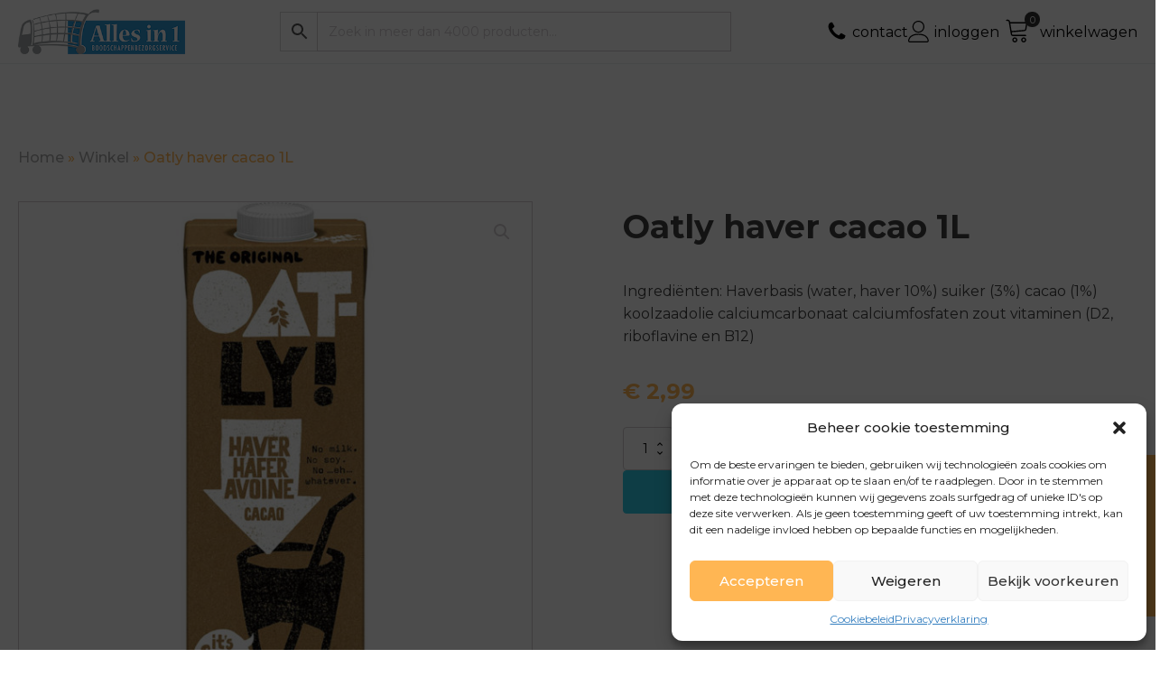

--- FILE ---
content_type: text/html; charset=UTF-8
request_url: https://allesin1bezorgservice.nl/product/oatly-haver-cacao-1l/
body_size: 23939
content:
<!DOCTYPE html>
<html lang="nl-NL" >
<head>
<meta charset="UTF-8">
<meta name="viewport" content="width=device-width, initial-scale=1.0">
<!-- WP_HEAD() START -->
<link rel="preload" as="style" href="https://fonts.googleapis.com/css?family=Montserrat:100,200,300,400,500,600,700,800,900|Montserrat:100,200,300,400,500,600,700,800,900" >
<link rel="stylesheet" href="https://fonts.googleapis.com/css?family=Montserrat:100,200,300,400,500,600,700,800,900|Montserrat:100,200,300,400,500,600,700,800,900">
<meta name='robots' content='index, follow, max-image-preview:large, max-snippet:-1, max-video-preview:-1' />

	<!-- This site is optimized with the Yoast SEO plugin v26.7 - https://yoast.com/wordpress/plugins/seo/ -->
	<title>Oatly haver cacao 1L online kopen - Alles in 1 bezorgservice</title>
	<link rel="canonical" href="https://allesin1bezorgservice.nl/product/oatly-haver-cacao-1l/" />
	<meta property="og:locale" content="nl_NL" />
	<meta property="og:type" content="article" />
	<meta property="og:title" content="Oatly haver cacao 1L online kopen - Alles in 1 bezorgservice" />
	<meta property="og:description" content="Ingrediënten: Haverbasis (water, haver 10%) suiker (3%) cacao (1%) koolzaadolie calciumcarbonaat calciumfosfaten zout vitaminen (D2, riboflavine en B12)" />
	<meta property="og:url" content="https://allesin1bezorgservice.nl/product/oatly-haver-cacao-1l/" />
	<meta property="og:site_name" content="Alles in 1 bezorgservice" />
	<meta property="article:modified_time" content="2023-11-24T13:15:59+00:00" />
	<meta property="og:image" content="https://allesin1bezorgservice.nl/wp-content/uploads/2023/03/oatly_haver_cacao_1l.jpg" />
	<meta property="og:image:width" content="708" />
	<meta property="og:image:height" content="708" />
	<meta property="og:image:type" content="image/jpeg" />
	<meta name="twitter:card" content="summary_large_image" />
	<script type="application/ld+json" class="yoast-schema-graph">{"@context":"https://schema.org","@graph":[{"@type":"WebPage","@id":"https://allesin1bezorgservice.nl/product/oatly-haver-cacao-1l/","url":"https://allesin1bezorgservice.nl/product/oatly-haver-cacao-1l/","name":"Oatly haver cacao 1L online kopen - Alles in 1 bezorgservice","isPartOf":{"@id":"https://allesin1bezorgservice.nl/#website"},"primaryImageOfPage":{"@id":"https://allesin1bezorgservice.nl/product/oatly-haver-cacao-1l/#primaryimage"},"image":{"@id":"https://allesin1bezorgservice.nl/product/oatly-haver-cacao-1l/#primaryimage"},"thumbnailUrl":"https://allesin1bezorgservice.nl/wp-content/uploads/2023/03/oatly_haver_cacao_1l.jpg","datePublished":"2023-03-08T09:07:16+00:00","dateModified":"2023-11-24T13:15:59+00:00","breadcrumb":{"@id":"https://allesin1bezorgservice.nl/product/oatly-haver-cacao-1l/#breadcrumb"},"inLanguage":"nl-NL","potentialAction":[{"@type":"ReadAction","target":["https://allesin1bezorgservice.nl/product/oatly-haver-cacao-1l/"]}]},{"@type":"ImageObject","inLanguage":"nl-NL","@id":"https://allesin1bezorgservice.nl/product/oatly-haver-cacao-1l/#primaryimage","url":"https://allesin1bezorgservice.nl/wp-content/uploads/2023/03/oatly_haver_cacao_1l.jpg","contentUrl":"https://allesin1bezorgservice.nl/wp-content/uploads/2023/03/oatly_haver_cacao_1l.jpg","width":708,"height":708},{"@type":"BreadcrumbList","@id":"https://allesin1bezorgservice.nl/product/oatly-haver-cacao-1l/#breadcrumb","itemListElement":[{"@type":"ListItem","position":1,"name":"Home","item":"https://allesin1bezorgservice.nl/"},{"@type":"ListItem","position":2,"name":"Winkel","item":"https://allesin1bezorgservice.nl/winkel/"},{"@type":"ListItem","position":3,"name":"Oatly haver cacao 1L"}]},{"@type":"WebSite","@id":"https://allesin1bezorgservice.nl/#website","url":"https://allesin1bezorgservice.nl/","name":"Alles in 1 bezorgservice","description":"Online boodschappenbezorgservice","potentialAction":[{"@type":"SearchAction","target":{"@type":"EntryPoint","urlTemplate":"https://allesin1bezorgservice.nl/?s={search_term_string}"},"query-input":{"@type":"PropertyValueSpecification","valueRequired":true,"valueName":"search_term_string"}}],"inLanguage":"nl-NL"}]}</script>
	<!-- / Yoast SEO plugin. -->


<link rel="alternate" type="application/rss+xml" title="Alles in 1 bezorgservice &raquo; Oatly haver cacao 1L reacties feed" href="https://allesin1bezorgservice.nl/product/oatly-haver-cacao-1l/feed/" />
<link rel="alternate" title="oEmbed (JSON)" type="application/json+oembed" href="https://allesin1bezorgservice.nl/wp-json/oembed/1.0/embed?url=https%3A%2F%2Fallesin1bezorgservice.nl%2Fproduct%2Foatly-haver-cacao-1l%2F" />
<link rel="alternate" title="oEmbed (XML)" type="text/xml+oembed" href="https://allesin1bezorgservice.nl/wp-json/oembed/1.0/embed?url=https%3A%2F%2Fallesin1bezorgservice.nl%2Fproduct%2Foatly-haver-cacao-1l%2F&#038;format=xml" />
<style id='wp-img-auto-sizes-contain-inline-css' type='text/css'>
img:is([sizes=auto i],[sizes^="auto," i]){contain-intrinsic-size:3000px 1500px}
/*# sourceURL=wp-img-auto-sizes-contain-inline-css */
</style>
<link rel='stylesheet' id='wp-block-library-css' href='https://allesin1bezorgservice.nl/wp-includes/css/dist/block-library/style.min.css?ver=6.9' type='text/css' media='all' />
<link rel='stylesheet' id='wc-blocks-style-css' href='https://allesin1bezorgservice.nl/wp-content/plugins/woocommerce/assets/client/blocks/wc-blocks.css?ver=wc-10.4.3' type='text/css' media='all' />
<style id='global-styles-inline-css' type='text/css'>
:root{--wp--preset--aspect-ratio--square: 1;--wp--preset--aspect-ratio--4-3: 4/3;--wp--preset--aspect-ratio--3-4: 3/4;--wp--preset--aspect-ratio--3-2: 3/2;--wp--preset--aspect-ratio--2-3: 2/3;--wp--preset--aspect-ratio--16-9: 16/9;--wp--preset--aspect-ratio--9-16: 9/16;--wp--preset--color--black: #000000;--wp--preset--color--cyan-bluish-gray: #abb8c3;--wp--preset--color--white: #ffffff;--wp--preset--color--pale-pink: #f78da7;--wp--preset--color--vivid-red: #cf2e2e;--wp--preset--color--luminous-vivid-orange: #ff6900;--wp--preset--color--luminous-vivid-amber: #fcb900;--wp--preset--color--light-green-cyan: #7bdcb5;--wp--preset--color--vivid-green-cyan: #00d084;--wp--preset--color--pale-cyan-blue: #8ed1fc;--wp--preset--color--vivid-cyan-blue: #0693e3;--wp--preset--color--vivid-purple: #9b51e0;--wp--preset--gradient--vivid-cyan-blue-to-vivid-purple: linear-gradient(135deg,rgb(6,147,227) 0%,rgb(155,81,224) 100%);--wp--preset--gradient--light-green-cyan-to-vivid-green-cyan: linear-gradient(135deg,rgb(122,220,180) 0%,rgb(0,208,130) 100%);--wp--preset--gradient--luminous-vivid-amber-to-luminous-vivid-orange: linear-gradient(135deg,rgb(252,185,0) 0%,rgb(255,105,0) 100%);--wp--preset--gradient--luminous-vivid-orange-to-vivid-red: linear-gradient(135deg,rgb(255,105,0) 0%,rgb(207,46,46) 100%);--wp--preset--gradient--very-light-gray-to-cyan-bluish-gray: linear-gradient(135deg,rgb(238,238,238) 0%,rgb(169,184,195) 100%);--wp--preset--gradient--cool-to-warm-spectrum: linear-gradient(135deg,rgb(74,234,220) 0%,rgb(151,120,209) 20%,rgb(207,42,186) 40%,rgb(238,44,130) 60%,rgb(251,105,98) 80%,rgb(254,248,76) 100%);--wp--preset--gradient--blush-light-purple: linear-gradient(135deg,rgb(255,206,236) 0%,rgb(152,150,240) 100%);--wp--preset--gradient--blush-bordeaux: linear-gradient(135deg,rgb(254,205,165) 0%,rgb(254,45,45) 50%,rgb(107,0,62) 100%);--wp--preset--gradient--luminous-dusk: linear-gradient(135deg,rgb(255,203,112) 0%,rgb(199,81,192) 50%,rgb(65,88,208) 100%);--wp--preset--gradient--pale-ocean: linear-gradient(135deg,rgb(255,245,203) 0%,rgb(182,227,212) 50%,rgb(51,167,181) 100%);--wp--preset--gradient--electric-grass: linear-gradient(135deg,rgb(202,248,128) 0%,rgb(113,206,126) 100%);--wp--preset--gradient--midnight: linear-gradient(135deg,rgb(2,3,129) 0%,rgb(40,116,252) 100%);--wp--preset--font-size--small: 13px;--wp--preset--font-size--medium: 20px;--wp--preset--font-size--large: 36px;--wp--preset--font-size--x-large: 42px;--wp--preset--spacing--20: 0.44rem;--wp--preset--spacing--30: 0.67rem;--wp--preset--spacing--40: 1rem;--wp--preset--spacing--50: 1.5rem;--wp--preset--spacing--60: 2.25rem;--wp--preset--spacing--70: 3.38rem;--wp--preset--spacing--80: 5.06rem;--wp--preset--shadow--natural: 6px 6px 9px rgba(0, 0, 0, 0.2);--wp--preset--shadow--deep: 12px 12px 50px rgba(0, 0, 0, 0.4);--wp--preset--shadow--sharp: 6px 6px 0px rgba(0, 0, 0, 0.2);--wp--preset--shadow--outlined: 6px 6px 0px -3px rgb(255, 255, 255), 6px 6px rgb(0, 0, 0);--wp--preset--shadow--crisp: 6px 6px 0px rgb(0, 0, 0);}:where(.is-layout-flex){gap: 0.5em;}:where(.is-layout-grid){gap: 0.5em;}body .is-layout-flex{display: flex;}.is-layout-flex{flex-wrap: wrap;align-items: center;}.is-layout-flex > :is(*, div){margin: 0;}body .is-layout-grid{display: grid;}.is-layout-grid > :is(*, div){margin: 0;}:where(.wp-block-columns.is-layout-flex){gap: 2em;}:where(.wp-block-columns.is-layout-grid){gap: 2em;}:where(.wp-block-post-template.is-layout-flex){gap: 1.25em;}:where(.wp-block-post-template.is-layout-grid){gap: 1.25em;}.has-black-color{color: var(--wp--preset--color--black) !important;}.has-cyan-bluish-gray-color{color: var(--wp--preset--color--cyan-bluish-gray) !important;}.has-white-color{color: var(--wp--preset--color--white) !important;}.has-pale-pink-color{color: var(--wp--preset--color--pale-pink) !important;}.has-vivid-red-color{color: var(--wp--preset--color--vivid-red) !important;}.has-luminous-vivid-orange-color{color: var(--wp--preset--color--luminous-vivid-orange) !important;}.has-luminous-vivid-amber-color{color: var(--wp--preset--color--luminous-vivid-amber) !important;}.has-light-green-cyan-color{color: var(--wp--preset--color--light-green-cyan) !important;}.has-vivid-green-cyan-color{color: var(--wp--preset--color--vivid-green-cyan) !important;}.has-pale-cyan-blue-color{color: var(--wp--preset--color--pale-cyan-blue) !important;}.has-vivid-cyan-blue-color{color: var(--wp--preset--color--vivid-cyan-blue) !important;}.has-vivid-purple-color{color: var(--wp--preset--color--vivid-purple) !important;}.has-black-background-color{background-color: var(--wp--preset--color--black) !important;}.has-cyan-bluish-gray-background-color{background-color: var(--wp--preset--color--cyan-bluish-gray) !important;}.has-white-background-color{background-color: var(--wp--preset--color--white) !important;}.has-pale-pink-background-color{background-color: var(--wp--preset--color--pale-pink) !important;}.has-vivid-red-background-color{background-color: var(--wp--preset--color--vivid-red) !important;}.has-luminous-vivid-orange-background-color{background-color: var(--wp--preset--color--luminous-vivid-orange) !important;}.has-luminous-vivid-amber-background-color{background-color: var(--wp--preset--color--luminous-vivid-amber) !important;}.has-light-green-cyan-background-color{background-color: var(--wp--preset--color--light-green-cyan) !important;}.has-vivid-green-cyan-background-color{background-color: var(--wp--preset--color--vivid-green-cyan) !important;}.has-pale-cyan-blue-background-color{background-color: var(--wp--preset--color--pale-cyan-blue) !important;}.has-vivid-cyan-blue-background-color{background-color: var(--wp--preset--color--vivid-cyan-blue) !important;}.has-vivid-purple-background-color{background-color: var(--wp--preset--color--vivid-purple) !important;}.has-black-border-color{border-color: var(--wp--preset--color--black) !important;}.has-cyan-bluish-gray-border-color{border-color: var(--wp--preset--color--cyan-bluish-gray) !important;}.has-white-border-color{border-color: var(--wp--preset--color--white) !important;}.has-pale-pink-border-color{border-color: var(--wp--preset--color--pale-pink) !important;}.has-vivid-red-border-color{border-color: var(--wp--preset--color--vivid-red) !important;}.has-luminous-vivid-orange-border-color{border-color: var(--wp--preset--color--luminous-vivid-orange) !important;}.has-luminous-vivid-amber-border-color{border-color: var(--wp--preset--color--luminous-vivid-amber) !important;}.has-light-green-cyan-border-color{border-color: var(--wp--preset--color--light-green-cyan) !important;}.has-vivid-green-cyan-border-color{border-color: var(--wp--preset--color--vivid-green-cyan) !important;}.has-pale-cyan-blue-border-color{border-color: var(--wp--preset--color--pale-cyan-blue) !important;}.has-vivid-cyan-blue-border-color{border-color: var(--wp--preset--color--vivid-cyan-blue) !important;}.has-vivid-purple-border-color{border-color: var(--wp--preset--color--vivid-purple) !important;}.has-vivid-cyan-blue-to-vivid-purple-gradient-background{background: var(--wp--preset--gradient--vivid-cyan-blue-to-vivid-purple) !important;}.has-light-green-cyan-to-vivid-green-cyan-gradient-background{background: var(--wp--preset--gradient--light-green-cyan-to-vivid-green-cyan) !important;}.has-luminous-vivid-amber-to-luminous-vivid-orange-gradient-background{background: var(--wp--preset--gradient--luminous-vivid-amber-to-luminous-vivid-orange) !important;}.has-luminous-vivid-orange-to-vivid-red-gradient-background{background: var(--wp--preset--gradient--luminous-vivid-orange-to-vivid-red) !important;}.has-very-light-gray-to-cyan-bluish-gray-gradient-background{background: var(--wp--preset--gradient--very-light-gray-to-cyan-bluish-gray) !important;}.has-cool-to-warm-spectrum-gradient-background{background: var(--wp--preset--gradient--cool-to-warm-spectrum) !important;}.has-blush-light-purple-gradient-background{background: var(--wp--preset--gradient--blush-light-purple) !important;}.has-blush-bordeaux-gradient-background{background: var(--wp--preset--gradient--blush-bordeaux) !important;}.has-luminous-dusk-gradient-background{background: var(--wp--preset--gradient--luminous-dusk) !important;}.has-pale-ocean-gradient-background{background: var(--wp--preset--gradient--pale-ocean) !important;}.has-electric-grass-gradient-background{background: var(--wp--preset--gradient--electric-grass) !important;}.has-midnight-gradient-background{background: var(--wp--preset--gradient--midnight) !important;}.has-small-font-size{font-size: var(--wp--preset--font-size--small) !important;}.has-medium-font-size{font-size: var(--wp--preset--font-size--medium) !important;}.has-large-font-size{font-size: var(--wp--preset--font-size--large) !important;}.has-x-large-font-size{font-size: var(--wp--preset--font-size--x-large) !important;}
/*# sourceURL=global-styles-inline-css */
</style>

<style id='classic-theme-styles-inline-css' type='text/css'>
/*! This file is auto-generated */
.wp-block-button__link{color:#fff;background-color:#32373c;border-radius:9999px;box-shadow:none;text-decoration:none;padding:calc(.667em + 2px) calc(1.333em + 2px);font-size:1.125em}.wp-block-file__button{background:#32373c;color:#fff;text-decoration:none}
/*# sourceURL=/wp-includes/css/classic-themes.min.css */
</style>
<link rel='stylesheet' id='wp-components-css' href='https://allesin1bezorgservice.nl/wp-includes/css/dist/components/style.min.css?ver=6.9' type='text/css' media='all' />
<link rel='stylesheet' id='wp-preferences-css' href='https://allesin1bezorgservice.nl/wp-includes/css/dist/preferences/style.min.css?ver=6.9' type='text/css' media='all' />
<link rel='stylesheet' id='wp-block-editor-css' href='https://allesin1bezorgservice.nl/wp-includes/css/dist/block-editor/style.min.css?ver=6.9' type='text/css' media='all' />
<link rel='stylesheet' id='popup-maker-block-library-style-css' href='https://allesin1bezorgservice.nl/wp-content/plugins/popup-maker/dist/packages/block-library-style.css?ver=dbea705cfafe089d65f1' type='text/css' media='all' />
<link rel='stylesheet' id='custom-css-css' href='https://allesin1bezorgservice.nl/wp-content/plugins/TP-Wishlist/assets/css/custom.css?ver=6.9' type='text/css' media='all' />
<link rel='stylesheet' id='oxygen-css' href='https://allesin1bezorgservice.nl/wp-content/plugins/oxygen/component-framework/oxygen.css?ver=4.9.5' type='text/css' media='all' />
<link rel='stylesheet' id='tp-extensions-css' href='https://allesin1bezorgservice.nl/wp-content/plugins/tp-extensions/styles/tp-extensions.css?ver=6.9' type='text/css' media='all' />
<link rel='stylesheet' id='photoswipe-css' href='https://allesin1bezorgservice.nl/wp-content/plugins/woocommerce/assets/css/photoswipe/photoswipe.min.css?ver=10.4.3' type='text/css' media='all' />
<link rel='stylesheet' id='photoswipe-default-skin-css' href='https://allesin1bezorgservice.nl/wp-content/plugins/woocommerce/assets/css/photoswipe/default-skin/default-skin.min.css?ver=10.4.3' type='text/css' media='all' />
<link rel='stylesheet' id='woocommerce-layout-css' href='https://allesin1bezorgservice.nl/wp-content/plugins/woocommerce/assets/css/woocommerce-layout.css?ver=10.4.3' type='text/css' media='all' />
<link rel='stylesheet' id='woocommerce-smallscreen-css' href='https://allesin1bezorgservice.nl/wp-content/plugins/woocommerce/assets/css/woocommerce-smallscreen.css?ver=10.4.3' type='text/css' media='only screen and (max-width: 768px)' />
<link rel='stylesheet' id='woocommerce-general-css' href='https://allesin1bezorgservice.nl/wp-content/plugins/woocommerce/assets/css/woocommerce.css?ver=10.4.3' type='text/css' media='all' />
<style id='woocommerce-inline-inline-css' type='text/css'>
.woocommerce form .form-row .required { visibility: visible; }
/*# sourceURL=woocommerce-inline-inline-css */
</style>
<link rel='stylesheet' id='aws-style-css' href='https://allesin1bezorgservice.nl/wp-content/plugins/advanced-woo-search/assets/css/common.min.css?ver=3.51' type='text/css' media='all' />
<link rel='stylesheet' id='cmplz-general-css' href='https://allesin1bezorgservice.nl/wp-content/plugins/complianz-gdpr-premium/assets/css/cookieblocker.min.css?ver=1739579445' type='text/css' media='all' />
<link rel='stylesheet' id='mollie-applepaydirect-css' href='https://allesin1bezorgservice.nl/wp-content/plugins/mollie-payments-for-woocommerce/public/css/mollie-applepaydirect.min.css?ver=1765846051' type='text/css' media='screen' />
<script type="text/javascript" src="https://allesin1bezorgservice.nl/wp-includes/js/jquery/jquery.min.js?ver=3.7.1" id="jquery-core-js"></script>
<script type="text/javascript" src="https://allesin1bezorgservice.nl/wp-content/plugins/TP-Wishlist/assets/js/custom.js?ver=6.9" id="custom-js-js"></script>
<script type="text/javascript" src="https://allesin1bezorgservice.nl/wp-content/plugins/woocommerce/assets/js/jquery-blockui/jquery.blockUI.min.js?ver=2.7.0-wc.10.4.3" id="wc-jquery-blockui-js" defer="defer" data-wp-strategy="defer"></script>
<script type="text/javascript" id="wc-add-to-cart-js-extra">
/* <![CDATA[ */
var wc_add_to_cart_params = {"ajax_url":"/wp-admin/admin-ajax.php","wc_ajax_url":"/?wc-ajax=%%endpoint%%","i18n_view_cart":"Bekijk winkelwagen","cart_url":"https://allesin1bezorgservice.nl/winkelwagen/","is_cart":"","cart_redirect_after_add":"no"};
//# sourceURL=wc-add-to-cart-js-extra
/* ]]> */
</script>
<script type="text/javascript" src="https://allesin1bezorgservice.nl/wp-content/plugins/woocommerce/assets/js/frontend/add-to-cart.min.js?ver=10.4.3" id="wc-add-to-cart-js" defer="defer" data-wp-strategy="defer"></script>
<script type="text/javascript" src="https://allesin1bezorgservice.nl/wp-content/plugins/woocommerce/assets/js/zoom/jquery.zoom.min.js?ver=1.7.21-wc.10.4.3" id="wc-zoom-js" defer="defer" data-wp-strategy="defer"></script>
<script type="text/javascript" src="https://allesin1bezorgservice.nl/wp-content/plugins/woocommerce/assets/js/flexslider/jquery.flexslider.min.js?ver=2.7.2-wc.10.4.3" id="wc-flexslider-js" defer="defer" data-wp-strategy="defer"></script>
<script type="text/javascript" src="https://allesin1bezorgservice.nl/wp-content/plugins/woocommerce/assets/js/photoswipe/photoswipe.min.js?ver=4.1.1-wc.10.4.3" id="wc-photoswipe-js" defer="defer" data-wp-strategy="defer"></script>
<script type="text/javascript" src="https://allesin1bezorgservice.nl/wp-content/plugins/woocommerce/assets/js/photoswipe/photoswipe-ui-default.min.js?ver=4.1.1-wc.10.4.3" id="wc-photoswipe-ui-default-js" defer="defer" data-wp-strategy="defer"></script>
<script type="text/javascript" id="wc-single-product-js-extra">
/* <![CDATA[ */
var wc_single_product_params = {"i18n_required_rating_text":"Selecteer een waardering","i18n_rating_options":["1 van de 5 sterren","2 van de 5 sterren","3 van de 5 sterren","4 van de 5 sterren","5 van de 5 sterren"],"i18n_product_gallery_trigger_text":"Afbeeldinggalerij in volledig scherm bekijken","review_rating_required":"yes","flexslider":{"rtl":false,"animation":"slide","smoothHeight":true,"directionNav":false,"controlNav":"thumbnails","slideshow":false,"animationSpeed":500,"animationLoop":false,"allowOneSlide":false,"touch":false},"zoom_enabled":"1","zoom_options":[],"photoswipe_enabled":"1","photoswipe_options":{"shareEl":false,"closeOnScroll":false,"history":false,"hideAnimationDuration":0,"showAnimationDuration":0},"flexslider_enabled":"1"};
//# sourceURL=wc-single-product-js-extra
/* ]]> */
</script>
<script type="text/javascript" src="https://allesin1bezorgservice.nl/wp-content/plugins/woocommerce/assets/js/frontend/single-product.min.js?ver=10.4.3" id="wc-single-product-js" defer="defer" data-wp-strategy="defer"></script>
<script type="text/javascript" src="https://allesin1bezorgservice.nl/wp-content/plugins/woocommerce/assets/js/js-cookie/js.cookie.min.js?ver=2.1.4-wc.10.4.3" id="wc-js-cookie-js" defer="defer" data-wp-strategy="defer"></script>
<script type="text/javascript" id="woocommerce-js-extra">
/* <![CDATA[ */
var woocommerce_params = {"ajax_url":"/wp-admin/admin-ajax.php","wc_ajax_url":"/?wc-ajax=%%endpoint%%","i18n_password_show":"Wachtwoord weergeven","i18n_password_hide":"Wachtwoord verbergen"};
//# sourceURL=woocommerce-js-extra
/* ]]> */
</script>
<script type="text/javascript" src="https://allesin1bezorgservice.nl/wp-content/plugins/woocommerce/assets/js/frontend/woocommerce.min.js?ver=10.4.3" id="woocommerce-js" defer="defer" data-wp-strategy="defer"></script>
<script type="text/javascript" id="enhanced-ecommerce-google-analytics-js-extra">
/* <![CDATA[ */
var ConvAioGlobal = {"nonce":"ffb59737f1"};
//# sourceURL=enhanced-ecommerce-google-analytics-js-extra
/* ]]> */
</script>
<script data-cfasync="false" data-no-optimize="1" data-pagespeed-no-defer type="text/javascript" src="https://allesin1bezorgservice.nl/wp-content/plugins/enhanced-e-commerce-for-woocommerce-store/public/js/con-gtm-google-analytics.js?ver=7.2.14" id="enhanced-ecommerce-google-analytics-js"></script>
<script data-cfasync="false" data-no-optimize="1" data-pagespeed-no-defer type="text/javascript" id="enhanced-ecommerce-google-analytics-js-after">
/* <![CDATA[ */
tvc_smd={"tvc_wcv":"10.4.3","tvc_wpv":"6.9","tvc_eev":"7.2.14","tvc_sub_data":{"sub_id":"46823","cu_id":"39722","pl_id":"1","ga_tra_option":"GA4","ga_property_id":"","ga_measurement_id":"G-E1XNR8N843","ga_ads_id":"","ga_gmc_id":"","ga_gmc_id_p":"","op_gtag_js":"0","op_en_e_t":"0","op_rm_t_t":"0","op_dy_rm_t_t":"0","op_li_ga_wi_ads":"0","gmc_is_product_sync":"0","gmc_is_site_verified":"0","gmc_is_domain_claim":"0","gmc_product_count":"0","fb_pixel_id":""}};
//# sourceURL=enhanced-ecommerce-google-analytics-js-after
/* ]]> */
</script>
<link rel="https://api.w.org/" href="https://allesin1bezorgservice.nl/wp-json/" /><link rel="alternate" title="JSON" type="application/json" href="https://allesin1bezorgservice.nl/wp-json/wp/v2/product/38677" /><link rel="EditURI" type="application/rsd+xml" title="RSD" href="https://allesin1bezorgservice.nl/xmlrpc.php?rsd" />
<meta name="generator" content="WordPress 6.9" />
<meta name="generator" content="WooCommerce 10.4.3" />
<link rel='shortlink' href='https://allesin1bezorgservice.nl/?p=38677' />
<script type="text/javascript">
                    var ajaxurl = "https://allesin1bezorgservice.nl/wp-admin/admin-ajax.php";
                </script><meta name="viewport" content="width=device-width, initial-scale=1.0, maximum-scale=1.0, user-scalable=no" />			<style>.cmplz-hidden {
					display: none !important;
				}</style>	<noscript><style>.woocommerce-product-gallery{ opacity: 1 !important; }</style></noscript>
	        <script data-cfasync="false" data-no-optimize="1" data-pagespeed-no-defer>
            var tvc_lc = 'EUR';
        </script>
        <script data-cfasync="false" data-no-optimize="1" data-pagespeed-no-defer>
            var tvc_lc = 'EUR';
        </script>
<script data-cfasync="false" data-pagespeed-no-defer>
      window.dataLayer = window.dataLayer || [];
      dataLayer.push({"event":"begin_datalayer","cov_ga4_measurment_id":"G-E1XNR8N843","conv_track_email":"1","conv_track_phone":"1","conv_track_address":"1","conv_track_page_scroll":"1","conv_track_file_download":"1","conv_track_author":"1","conv_track_signup":"1","conv_track_signin":"1"});
    </script>    <!-- Google Tag Manager by Conversios-->
    <script>
      (function(w, d, s, l, i) {
        w[l] = w[l] || [];
        w[l].push({
          'gtm.start': new Date().getTime(),
          event: 'gtm.js'
        });
        var f = d.getElementsByTagName(s)[0],
          j = d.createElement(s),
          dl = l != 'dataLayer' ? '&l=' + l : '';
        j.async = true;
        j.src =
          'https://www.googletagmanager.com/gtm.js?id=' + i + dl;
        f.parentNode.insertBefore(j, f);
      })(window, document, 'script', 'dataLayer', 'GTM-K7X94DG');
    </script>
    <!-- End Google Tag Manager -->
      <script>
      (window.gaDevIds = window.gaDevIds || []).push('5CDcaG');
    </script>
          <script data-cfasync="false" data-no-optimize="1" data-pagespeed-no-defer>
            var tvc_lc = 'EUR';
        </script>
        <script data-cfasync="false" data-no-optimize="1" data-pagespeed-no-defer>
            var tvc_lc = 'EUR';
        </script>
<link rel="icon" href="https://allesin1bezorgservice.nl/wp-content/uploads/2023/09/cropped-android-chrome-512x512-1-32x32.png" sizes="32x32" />
<link rel="icon" href="https://allesin1bezorgservice.nl/wp-content/uploads/2023/09/cropped-android-chrome-512x512-1-192x192.png" sizes="192x192" />
<link rel="apple-touch-icon" href="https://allesin1bezorgservice.nl/wp-content/uploads/2023/09/cropped-android-chrome-512x512-1-180x180.png" />
<meta name="msapplication-TileImage" content="https://allesin1bezorgservice.nl/wp-content/uploads/2023/09/cropped-android-chrome-512x512-1-270x270.png" />
		<style type="text/css" id="wp-custom-css">
			.woocommerce-page .select2-container .select2-selection,
.woocommerce-page .input-text {
	 height: 40px !important;
   padding: 8px 10px !important;
}		</style>
		<link rel='stylesheet' id='oxygen-cache-15-css' href='//allesin1bezorgservice.nl/wp-content/uploads/oxygen/css/15.css?cache=1765794104&#038;ver=6.9' type='text/css' media='all' />
<link rel='stylesheet' id='oxygen-cache-42163-css' href='//allesin1bezorgservice.nl/wp-content/uploads/oxygen/css/42163.css?cache=1697796534&#038;ver=6.9' type='text/css' media='all' />
<link rel='stylesheet' id='oxygen-universal-styles-css' href='//allesin1bezorgservice.nl/wp-content/uploads/oxygen/css/universal.css?cache=1767602106&#038;ver=6.9' type='text/css' media='all' />
<!-- END OF WP_HEAD() -->
<link rel='stylesheet' id='fluent-form-styles-css' href='https://allesin1bezorgservice.nl/wp-content/plugins/fluentform/assets/css/fluent-forms-public.css?ver=6.1.13' type='text/css' media='all' />
<link rel='stylesheet' id='fluentform-public-default-css' href='https://allesin1bezorgservice.nl/wp-content/plugins/fluentform/assets/css/fluentform-public-default.css?ver=6.1.13' type='text/css' media='all' />
</head>
<body data-cmplz=1 class="wp-singular product-template-default single single-product postid-38677 wp-theme-oxygen-is-not-a-theme  wp-embed-responsive theme-oxygen-is-not-a-theme oxygen-body woocommerce woocommerce-page woocommerce-no-js" >

    <!-- Google Tag Manager (noscript) conversios -->
    <noscript><iframe src="https://www.googletagmanager.com/ns.html?id=GTM-K7X94DG" height="0" width="0" style="display:none;visibility:hidden"></iframe></noscript>
    <!-- End Google Tag Manager (noscript) conversios -->
    


						<header id="_header-2-15" class="oxy-header-wrapper oxy-sticky-header oxy-overlay-header oxy-header" ><div id="_header_row-3-15" class="oxy-header-row" ><div class="oxy-header-container"><div id="_header_left-4-15" class="oxy-header-left" ><a id="link-62-15" class="ct-link" href="/"   ><img  id="image-46-15" alt="" src="https://allesin1bezorgservice.nl/wp-content/uploads/2023/03/logo-alles-in-1.png" class="ct-image" srcset="" sizes="(max-width: 300px) 100vw, 300px" /></a></div><div id="_header_center-5-15" class="oxy-header-center" ><div id="shortcode-63-15" class="ct-shortcode" ><div class="aws-container" data-url="/?wc-ajax=aws_action" data-siteurl="https://allesin1bezorgservice.nl" data-lang="" data-show-loader="true" data-show-more="true" data-show-page="true" data-ajax-search="true" data-show-clear="true" data-mobile-screen="false" data-use-analytics="false" data-min-chars="3" data-buttons-order="3" data-timeout="300" data-is-mobile="false" data-page-id="38677" data-tax="" ><form class="aws-search-form" action="https://allesin1bezorgservice.nl/" method="get" role="search" ><div class="aws-wrapper"><label class="aws-search-label" for="69693dc9af5c5">Zoek in meer dan 4000 producten...</label><input type="search" name="s" id="69693dc9af5c5" value="" class="aws-search-field" placeholder="Zoek in meer dan 4000 producten..." autocomplete="off" /><input type="hidden" name="post_type" value="product"><input type="hidden" name="type_aws" value="true"><div class="aws-search-clear"><span>×</span></div><div class="aws-loader"></div></div><div class="aws-search-btn aws-form-btn"><span class="aws-search-btn_icon"><svg focusable="false" xmlns="http://www.w3.org/2000/svg" viewBox="0 0 24 24" width="24px"><path d="M15.5 14h-.79l-.28-.27C15.41 12.59 16 11.11 16 9.5 16 5.91 13.09 3 9.5 3S3 5.91 3 9.5 5.91 16 9.5 16c1.61 0 3.09-.59 4.23-1.57l.27.28v.79l5 4.99L20.49 19l-4.99-5zm-6 0C7.01 14 5 11.99 5 9.5S7.01 5 9.5 5 14 7.01 14 9.5 11.99 14 9.5 14z"></path></svg></span></div></form></div></div></div><div id="_header_right-6-15" class="oxy-header-right" ><div id="div_block-14-15" class="ct-div-block" ><a id="div_block-10-15" class="ct-link" href="https://allesin1bezorgservice.nl/neem-contact-op/"   ><div id="fancy_icon-66-15" class="ct-fancy-icon" ><svg id="svg-fancy_icon-66-15"><use xlink:href="#FontAwesomeicon-phone"></use></svg></div><div id="text_block-11-15" class="ct-text-block" >contact</div></a><a id="link-54-15" class="ct-link" href="https://allesin1bezorgservice.nl/mijn-account/"   ><div id="fancy_icon-60-15" class="ct-fancy-icon" ><svg id="svg-fancy_icon-60-15"><use xlink:href="#Lineariconsicon-user"></use></svg></div><div id="text_block-56-15" class="ct-text-block" >inloggen</div></a><a id="cart-link" class="ct-link" href="https://allesin1bezorgservice.nl/winkelwagen/"   ><div id="div_block-112-15" class="ct-div-block" >
		<div id="-cart-counter-92-15" class="oxy-cart-counter " ><button aria-expanded="false" aria-controls=dropdown-cart-counter-92-15" aria-label="Cart" tabindex=0 class="oxy-cart-counter_icon_count" data-hover="disable" data-reveal ><span class="oxy-cart-counter_icon"><svg class="oxy-cart-counter_icon_svg" id="cart-cart-counter-92-15-icon"><use xlink:href="#Lineariconsicon-cart"></use></svg></span><span class="oxy-cart-counter_count "><span class="oxy-cart-counter_number"></span></span></button></div>

		<div id="text_block-59-15" class="ct-text-block" >winkelwagen</div></div></a></div></div></div></div><div id="_header_row-68-15" class="oxy-header-row" ><div class="oxy-header-container"><div id="_header_left-69-15" class="oxy-header-left" ></div><div id="_header_center-70-15" class="oxy-header-center" ><div id="shortcode-76-15" class="ct-shortcode" ><div class="aws-container" data-url="/?wc-ajax=aws_action" data-siteurl="https://allesin1bezorgservice.nl" data-lang="" data-show-loader="true" data-show-more="true" data-show-page="true" data-ajax-search="true" data-show-clear="true" data-mobile-screen="false" data-use-analytics="false" data-min-chars="3" data-buttons-order="3" data-timeout="300" data-is-mobile="false" data-page-id="38677" data-tax="" ><form class="aws-search-form" action="https://allesin1bezorgservice.nl/" method="get" role="search" ><div class="aws-wrapper"><label class="aws-search-label" for="69693dc9b24ae">Zoek in meer dan 4000 producten...</label><input type="search" name="s" id="69693dc9b24ae" value="" class="aws-search-field" placeholder="Zoek in meer dan 4000 producten..." autocomplete="off" /><input type="hidden" name="post_type" value="product"><input type="hidden" name="type_aws" value="true"><div class="aws-search-clear"><span>×</span></div><div class="aws-loader"></div></div><div class="aws-search-btn aws-form-btn"><span class="aws-search-btn_icon"><svg focusable="false" xmlns="http://www.w3.org/2000/svg" viewBox="0 0 24 24" width="24px"><path d="M15.5 14h-.79l-.28-.27C15.41 12.59 16 11.11 16 9.5 16 5.91 13.09 3 9.5 3S3 5.91 3 9.5 5.91 16 9.5 16c1.61 0 3.09-.59 4.23-1.57l.27.28v.79l5 4.99L20.49 19l-4.99-5zm-6 0C7.01 14 5 11.99 5 9.5S7.01 5 9.5 5 14 7.01 14 9.5 11.99 14 9.5 14z"></path></svg></span></div></form></div></div></div><div id="_header_right-71-15" class="oxy-header-right" ></div></div></div></header>
				<script type="text/javascript">
			jQuery(document).ready(function() {
				var selector = "#_header-2-15",
					scrollval = parseInt("1");
				if (!scrollval || scrollval < 1) {
											jQuery("body").css("margin-top", jQuery(selector).outerHeight());
						jQuery(selector).addClass("oxy-sticky-header-active");
									}
				else {
					var scrollTopOld = 0;
					jQuery(window).scroll(function() {
						if (!jQuery('body').hasClass('oxy-nav-menu-prevent-overflow')) {
							if (jQuery(this).scrollTop() > scrollval 
																) {
								if (
																		!jQuery(selector).hasClass("oxy-sticky-header-active")) {
									if (jQuery(selector).css('position')!='absolute') {
										jQuery("body").css("margin-top", jQuery(selector).outerHeight());
									}
									jQuery(selector)
										.addClass("oxy-sticky-header-active")
																	}
							}
							else {
								jQuery(selector)
									.removeClass("oxy-sticky-header-fade-in")
									.removeClass("oxy-sticky-header-active");
								if (jQuery(selector).css('position')!='absolute') {
									jQuery("body").css("margin-top", "");
								}
							}
							scrollTopOld = jQuery(this).scrollTop();
						}
					})
				}
			});
		</script><section id="section-135-42163" class=" ct-section" ><div class="ct-section-inner-wrap"><div id="code_block-6-42163" class="ct-code-block" ><p id="breadcrumbs"><span><span><a href="https://allesin1bezorgservice.nl/">Home</a></span> » <span><a href="https://allesin1bezorgservice.nl/winkel/">Winkel</a></span> » <span class="breadcrumb_last" aria-current="page">Oatly haver cacao 1L</span></span></p></div></div></section><section id="section-2-42163" class=" ct-section" ><div class="ct-section-inner-wrap">
		<div id="-product-builder-7-42163" class="oxy-product-builder oxy-woo-element" >
            <div id="product-38677" class="product type-product post-38677 status-publish first instock product_cat-dranken product_cat-oatly product_cat-zuivel has-post-thumbnail taxable shipping-taxable purchasable product-type-simple">

                <div class="woocommerce-notices-wrapper"></div>
                <div class='oxy-product-wrapper-inner oxy-inner-content'>
                    <div id="div_block-17-42163" class="ct-div-block" ><div id="div_block-22-42163" class="ct-div-block main-product-images" >
		<div id="-product-images-11-42163" class="oxy-product-images oxy-woo-element" ><div class="woocommerce-product-gallery woocommerce-product-gallery--with-images woocommerce-product-gallery--columns-4 images" data-columns="4" style="opacity: 0; transition: opacity .25s ease-in-out;">
	<div class="woocommerce-product-gallery__wrapper">
		<div data-thumb="https://allesin1bezorgservice.nl/wp-content/uploads/2023/03/oatly_haver_cacao_1l-100x100.jpg" data-thumb-alt="Oatly haver cacao 1L" data-thumb-srcset="https://allesin1bezorgservice.nl/wp-content/uploads/2023/03/oatly_haver_cacao_1l-100x100.jpg 100w, https://allesin1bezorgservice.nl/wp-content/uploads/2023/03/oatly_haver_cacao_1l-300x300.jpg 300w, https://allesin1bezorgservice.nl/wp-content/uploads/2023/03/oatly_haver_cacao_1l-600x600.jpg 600w, https://allesin1bezorgservice.nl/wp-content/uploads/2023/03/oatly_haver_cacao_1l-150x150.jpg 150w, https://allesin1bezorgservice.nl/wp-content/uploads/2023/03/oatly_haver_cacao_1l.jpg 708w"  data-thumb-sizes="(max-width: 100px) 100vw, 100px" class="woocommerce-product-gallery__image"><a href="https://allesin1bezorgservice.nl/wp-content/uploads/2023/03/oatly_haver_cacao_1l.jpg"><img width="600" height="600" src="https://allesin1bezorgservice.nl/wp-content/uploads/2023/03/oatly_haver_cacao_1l-600x600.jpg" class="wp-post-image" alt="Oatly haver cacao 1L" data-caption="" data-src="https://allesin1bezorgservice.nl/wp-content/uploads/2023/03/oatly_haver_cacao_1l.jpg" data-large_image="https://allesin1bezorgservice.nl/wp-content/uploads/2023/03/oatly_haver_cacao_1l.jpg" data-large_image_width="708" data-large_image_height="708" decoding="async" loading="lazy" srcset="https://allesin1bezorgservice.nl/wp-content/uploads/2023/03/oatly_haver_cacao_1l-600x600.jpg 600w, https://allesin1bezorgservice.nl/wp-content/uploads/2023/03/oatly_haver_cacao_1l-300x300.jpg 300w, https://allesin1bezorgservice.nl/wp-content/uploads/2023/03/oatly_haver_cacao_1l-100x100.jpg 100w, https://allesin1bezorgservice.nl/wp-content/uploads/2023/03/oatly_haver_cacao_1l-150x150.jpg 150w, https://allesin1bezorgservice.nl/wp-content/uploads/2023/03/oatly_haver_cacao_1l.jpg 708w" sizes="auto, (max-width: 600px) 100vw, 600px" /></a></div>	</div>
</div>
</div>

		</div><div id="div_block-21-42163" class="ct-div-block" >
		<h1 id="-product-title-13-42163" class="oxy-product-title product_title entry-title oxy-woo-element" >Oatly haver cacao 1L</h1>

		<div id="code_block-27-42163" class="ct-code-block" >Ingrediënten: Haverbasis (water, haver 10%) suiker (3%) cacao (1%) koolzaadolie calciumcarbonaat calciumfosfaten zout vitaminen (D2, riboflavine en B12)</div>
		<div id="-product-price-29-42163" class="oxy-product-price oxy-woo-element" ><p class="price"><span class="woocommerce-Price-amount amount"><bdi><span class="woocommerce-Price-currencySymbol">&euro;</span>&nbsp;2,99</bdi></span></p>
</div>

		
		<div id="-product-cart-button-28-42163" class="oxy-product-cart-button oxy-woo-element" >
	
	<form class="cart" action="https://allesin1bezorgservice.nl/product/oatly-haver-cacao-1l/" method="post" enctype='multipart/form-data'>
		
		<div class="quantity">
		<label class="screen-reader-text" for="quantity_69693dc9b663c">Oatly haver cacao 1L aantal</label>
	<input
		type="number"
				id="quantity_69693dc9b663c"
		class="input-text qty text"
		name="quantity"
		value="1"
		aria-label="Productaantal"
				min="1"
							step="1"
			placeholder=""
			inputmode="numeric"
			autocomplete="off"
			/>
	</div>

		<button type="submit" name="add-to-cart" value="38677" class="single_add_to_cart_button button alt">Toevoegen aan winkelwagen</button>

			</form>

	
</div>

		</div></div>                </div>

                
                
            </div>

            </div>

		</div></section><section id="section-30-42163" class=" ct-section" ><div class="ct-section-inner-wrap"><h2 id="headline-31-42163" class="ct-headline">Anderen<br><span id="span-32-42163" class="ct-span" >bekeken ook</span></h2>
		<div id="-carousel-builder-33-42163" class="oxy-carousel-builder " ><div class="oxy-carousel-builder_inner oxy-inner-content" data-prev=".oxy-carousel-builder_prev" data-next=".oxy-carousel-builder_next" data-contain="true" data-percent="true" data-freescroll="false" data-draggable="true" data-wraparound="true" data-carousel=".oxy-dynamic-list" data-cell="" data-dragthreshold="3" data-selectedattraction="0.025" data-friction="0.28" data-freescrollfriction="0.075" data-forceheight="false" data-fade="false" data-tickerpause="true" data-groupcells="1" data-autoplay="0" data-pauseautoplay="true" data-hash="false" data-initial="1" data-accessibility="true" data-cellalign="left" data-righttoleft="false" data-images-loaded="true" data-pagedots="false" data-trigger-aos="false" data-clickselect="false" data-tick="false" ><div id="_dynamic_list-34-42163" class="oxy-dynamic-list"><div id="div_block-35-42163-1" class="ct-div-block" data-id="div_block-35-42163"><a id="link-2301-18-1" class="ct-link product-block" href="https://allesin1bezorgservice.nl/product/barefoot-merlot-fles-75cl/" target="_self" data-id="link-2301-18"><div id="div_block-2302-18-1" class="ct-div-block inner-product-block" data-id="div_block-2302-18"><div id="code_block-9-42275-1" class="ct-code-block" data-id="code_block-9-42275"><img width="400" height="400" src="https://allesin1bezorgservice.nl/wp-content/uploads/2025/11/Barefoot-Merlot-fles.png" class="attachment-thumbnail wp-post-image" alt="Barefoot Merlot fles 75cl" sizes="auto, (max-width: 320px) 288px, (max-width: 375px) 343px, (max-width: 425px) 393px, (max-width: 540px) 493px, (max-width: 768px) 320px, (max-width: 999px) 435px, 288px" decoding="async" loading="lazy" srcset="https://allesin1bezorgservice.nl/wp-content/uploads/2025/11/Barefoot-Merlot-fles.png 400w, https://allesin1bezorgservice.nl/wp-content/uploads/2025/11/Barefoot-Merlot-fles-300x300.png 300w, https://allesin1bezorgservice.nl/wp-content/uploads/2025/11/Barefoot-Merlot-fles-150x150.png 150w, https://allesin1bezorgservice.nl/wp-content/uploads/2025/11/Barefoot-Merlot-fles-100x100.png 100w"></div><div id="div_block-2304-18-1" class="ct-div-block" data-id="div_block-2304-18">
		<div id="-product-price-2305-18-1" class="oxy-product-price oxy-woo-element" data-id="-product-price-2305-18"><p class="price"><span class="woocommerce-Price-amount amount"><bdi><span class="woocommerce-Price-currencySymbol">&euro;</span>&nbsp;8,97</bdi></span></p>
</div>

		
		<h3 id="-product-title-2306-18-1" class="oxy-product-title product_title entry-title oxy-woo-element" data-id="-product-title-2306-18">Barefoot Merlot fles 75cl</h3>

		</div></div><div id="div_block-2307-18-1" class="ct-div-block add_to_cart_icon" data-id="div_block-2307-18"><div id="fancy_icon-2308-18-1" class="ct-fancy-icon " data-id="fancy_icon-2308-18"><svg id="svg-fancy_icon-2308-18-1" data-id="svg-fancy_icon-2308-18"><use xlink:href="#FontAwesomeicon-arrow-right"></use></svg></div></div></a></div><div id="div_block-35-42163-2" class="ct-div-block" data-id="div_block-35-42163"><a id="link-2301-18-2" class="ct-link product-block" href="https://allesin1bezorgservice.nl/product/jackfruit-twin-elephants-stukjes-blik-540-gram/" target="_self" data-id="link-2301-18"><div id="div_block-2302-18-2" class="ct-div-block inner-product-block" data-id="div_block-2302-18"><div id="code_block-9-42275-2" class="ct-code-block" data-id="code_block-9-42275"><img width="400" height="400" src="https://allesin1bezorgservice.nl/wp-content/uploads/2025/11/Jackfruit-blik.png" class="attachment-thumbnail wp-post-image" alt="Jackfruit Twin Elephants stukjes blik 540 gram" sizes="auto, (max-width: 320px) 288px, (max-width: 375px) 343px, (max-width: 425px) 393px, (max-width: 540px) 493px, (max-width: 768px) 320px, (max-width: 999px) 435px, 288px" decoding="async" loading="lazy" srcset="https://allesin1bezorgservice.nl/wp-content/uploads/2025/11/Jackfruit-blik.png 400w, https://allesin1bezorgservice.nl/wp-content/uploads/2025/11/Jackfruit-blik-300x300.png 300w, https://allesin1bezorgservice.nl/wp-content/uploads/2025/11/Jackfruit-blik-150x150.png 150w, https://allesin1bezorgservice.nl/wp-content/uploads/2025/11/Jackfruit-blik-100x100.png 100w"></div><div id="div_block-2304-18-2" class="ct-div-block" data-id="div_block-2304-18">
		<div id="-product-price-2305-18-2" class="oxy-product-price oxy-woo-element" data-id="-product-price-2305-18"><p class="price"><span class="woocommerce-Price-amount amount"><bdi><span class="woocommerce-Price-currencySymbol">&euro;</span>&nbsp;2,37</bdi></span></p>
</div>

		
		<h3 id="-product-title-2306-18-2" class="oxy-product-title product_title entry-title oxy-woo-element" data-id="-product-title-2306-18">Jackfruit Twin Elephants stukjes blik 540 gram</h3>

		</div></div><div id="div_block-2307-18-2" class="ct-div-block add_to_cart_icon" data-id="div_block-2307-18"><div id="fancy_icon-2308-18-2" class="ct-fancy-icon " data-id="fancy_icon-2308-18"><svg id="svg-fancy_icon-2308-18-2" data-id="svg-fancy_icon-2308-18"><use xlink:href="#FontAwesomeicon-arrow-right"></use></svg></div></div></a></div><div id="div_block-35-42163-3" class="ct-div-block" data-id="div_block-35-42163"><a id="link-2301-18-3" class="ct-link product-block" href="https://allesin1bezorgservice.nl/product/bedankhartjes-fortuin-200-stuks-apart-verpakt/" target="_self" data-id="link-2301-18"><div id="div_block-2302-18-3" class="ct-div-block inner-product-block" data-id="div_block-2302-18"><div id="code_block-9-42275-3" class="ct-code-block" data-id="code_block-9-42275"><img width="400" height="400" src="https://allesin1bezorgservice.nl/wp-content/uploads/2025/11/Bedank-hartjes-500-gram.png" class="attachment-thumbnail wp-post-image" alt="Bedankhartjes Fortuin 200 stuks apart verpakt" sizes="auto, (max-width: 320px) 288px, (max-width: 375px) 343px, (max-width: 425px) 393px, (max-width: 540px) 493px, (max-width: 768px) 320px, (max-width: 999px) 435px, 288px" decoding="async" loading="lazy" srcset="https://allesin1bezorgservice.nl/wp-content/uploads/2025/11/Bedank-hartjes-500-gram.png 400w, https://allesin1bezorgservice.nl/wp-content/uploads/2025/11/Bedank-hartjes-500-gram-300x300.png 300w, https://allesin1bezorgservice.nl/wp-content/uploads/2025/11/Bedank-hartjes-500-gram-150x150.png 150w, https://allesin1bezorgservice.nl/wp-content/uploads/2025/11/Bedank-hartjes-500-gram-100x100.png 100w"></div><div id="div_block-2304-18-3" class="ct-div-block" data-id="div_block-2304-18">
		<div id="-product-price-2305-18-3" class="oxy-product-price oxy-woo-element" data-id="-product-price-2305-18"><p class="price"><span class="woocommerce-Price-amount amount"><bdi><span class="woocommerce-Price-currencySymbol">&euro;</span>&nbsp;11,15</bdi></span></p>
</div>

		
		<h3 id="-product-title-2306-18-3" class="oxy-product-title product_title entry-title oxy-woo-element" data-id="-product-title-2306-18">Bedankhartjes Fortuin 200 stuks apart verpakt</h3>

		</div></div><div id="div_block-2307-18-3" class="ct-div-block add_to_cart_icon" data-id="div_block-2307-18"><div id="fancy_icon-2308-18-3" class="ct-fancy-icon " data-id="fancy_icon-2308-18"><svg id="svg-fancy_icon-2308-18-3" data-id="svg-fancy_icon-2308-18"><use xlink:href="#FontAwesomeicon-arrow-right"></use></svg></div></div></a></div><div id="div_block-35-42163-4" class="ct-div-block" data-id="div_block-35-42163"><a id="link-2301-18-4" class="ct-link product-block" href="https://allesin1bezorgservice.nl/product/clipper-ginger-apple-organic-pakje/" target="_self" data-id="link-2301-18"><div id="div_block-2302-18-4" class="ct-div-block inner-product-block" data-id="div_block-2302-18"><div id="code_block-9-42275-4" class="ct-code-block" data-id="code_block-9-42275"><img width="400" height="400" src="https://allesin1bezorgservice.nl/wp-content/uploads/2025/11/clipper-ginger-apple.png" class="attachment-thumbnail wp-post-image" alt="Clipper ginger apple organic pakje" sizes="auto, (max-width: 320px) 288px, (max-width: 375px) 343px, (max-width: 425px) 393px, (max-width: 540px) 493px, (max-width: 768px) 320px, (max-width: 999px) 435px, 288px" decoding="async" loading="lazy" srcset="https://allesin1bezorgservice.nl/wp-content/uploads/2025/11/clipper-ginger-apple.png 400w, https://allesin1bezorgservice.nl/wp-content/uploads/2025/11/clipper-ginger-apple-300x300.png 300w, https://allesin1bezorgservice.nl/wp-content/uploads/2025/11/clipper-ginger-apple-150x150.png 150w, https://allesin1bezorgservice.nl/wp-content/uploads/2025/11/clipper-ginger-apple-100x100.png 100w"></div><div id="div_block-2304-18-4" class="ct-div-block" data-id="div_block-2304-18">
		<div id="-product-price-2305-18-4" class="oxy-product-price oxy-woo-element" data-id="-product-price-2305-18"><p class="price"><span class="woocommerce-Price-amount amount"><bdi><span class="woocommerce-Price-currencySymbol">&euro;</span>&nbsp;4,73</bdi></span></p>
</div>

		
		<h3 id="-product-title-2306-18-4" class="oxy-product-title product_title entry-title oxy-woo-element" data-id="-product-title-2306-18">Clipper ginger apple organic pakje</h3>

		</div></div><div id="div_block-2307-18-4" class="ct-div-block add_to_cart_icon" data-id="div_block-2307-18"><div id="fancy_icon-2308-18-4" class="ct-fancy-icon " data-id="fancy_icon-2308-18"><svg id="svg-fancy_icon-2308-18-4" data-id="svg-fancy_icon-2308-18"><use xlink:href="#FontAwesomeicon-arrow-right"></use></svg></div></div></a></div><div id="div_block-35-42163-5" class="ct-div-block" data-id="div_block-35-42163"><a id="link-2301-18-5" class="ct-link product-block" href="https://allesin1bezorgservice.nl/product/clipper-classic-chai-pakje/" target="_self" data-id="link-2301-18"><div id="div_block-2302-18-5" class="ct-div-block inner-product-block" data-id="div_block-2302-18"><div id="code_block-9-42275-5" class="ct-code-block" data-id="code_block-9-42275"><img width="400" height="400" src="https://allesin1bezorgservice.nl/wp-content/uploads/2025/11/Clipper-classic-chai.png" class="attachment-thumbnail wp-post-image" alt="Clipper classic chai pakje" sizes="auto, (max-width: 320px) 288px, (max-width: 375px) 343px, (max-width: 425px) 393px, (max-width: 540px) 493px, (max-width: 768px) 320px, (max-width: 999px) 435px, 288px" decoding="async" loading="lazy" srcset="https://allesin1bezorgservice.nl/wp-content/uploads/2025/11/Clipper-classic-chai.png 400w, https://allesin1bezorgservice.nl/wp-content/uploads/2025/11/Clipper-classic-chai-300x300.png 300w, https://allesin1bezorgservice.nl/wp-content/uploads/2025/11/Clipper-classic-chai-150x150.png 150w, https://allesin1bezorgservice.nl/wp-content/uploads/2025/11/Clipper-classic-chai-100x100.png 100w"></div><div id="div_block-2304-18-5" class="ct-div-block" data-id="div_block-2304-18">
		<div id="-product-price-2305-18-5" class="oxy-product-price oxy-woo-element" data-id="-product-price-2305-18"><p class="price"><span class="woocommerce-Price-amount amount"><bdi><span class="woocommerce-Price-currencySymbol">&euro;</span>&nbsp;4,73</bdi></span></p>
</div>

		
		<h3 id="-product-title-2306-18-5" class="oxy-product-title product_title entry-title oxy-woo-element" data-id="-product-title-2306-18">Clipper classic chai pakje</h3>

		</div></div><div id="div_block-2307-18-5" class="ct-div-block add_to_cart_icon" data-id="div_block-2307-18"><div id="fancy_icon-2308-18-5" class="ct-fancy-icon " data-id="fancy_icon-2308-18"><svg id="svg-fancy_icon-2308-18-5" data-id="svg-fancy_icon-2308-18"><use xlink:href="#FontAwesomeicon-arrow-right"></use></svg></div></div></a></div><div id="div_block-35-42163-6" class="ct-div-block" data-id="div_block-35-42163"><a id="link-2301-18-6" class="ct-link product-block" href="https://allesin1bezorgservice.nl/product/clipper-winter-spice-orange-thee-pakje/" target="_self" data-id="link-2301-18"><div id="div_block-2302-18-6" class="ct-div-block inner-product-block" data-id="div_block-2302-18"><div id="code_block-9-42275-6" class="ct-code-block" data-id="code_block-9-42275"><img width="400" height="400" src="https://allesin1bezorgservice.nl/wp-content/uploads/2025/11/clipper-winter-spice-orange-thee.png" class="attachment-thumbnail wp-post-image" alt="Clipper winter spice orange thee pakje" sizes="auto, (max-width: 320px) 288px, (max-width: 375px) 343px, (max-width: 425px) 393px, (max-width: 540px) 493px, (max-width: 768px) 320px, (max-width: 999px) 435px, 288px" decoding="async" loading="lazy" srcset="https://allesin1bezorgservice.nl/wp-content/uploads/2025/11/clipper-winter-spice-orange-thee.png 400w, https://allesin1bezorgservice.nl/wp-content/uploads/2025/11/clipper-winter-spice-orange-thee-300x300.png 300w, https://allesin1bezorgservice.nl/wp-content/uploads/2025/11/clipper-winter-spice-orange-thee-150x150.png 150w, https://allesin1bezorgservice.nl/wp-content/uploads/2025/11/clipper-winter-spice-orange-thee-100x100.png 100w"></div><div id="div_block-2304-18-6" class="ct-div-block" data-id="div_block-2304-18">
		<div id="-product-price-2305-18-6" class="oxy-product-price oxy-woo-element" data-id="-product-price-2305-18"><p class="price"><span class="woocommerce-Price-amount amount"><bdi><span class="woocommerce-Price-currencySymbol">&euro;</span>&nbsp;4,74</bdi></span></p>
</div>

		
		<h3 id="-product-title-2306-18-6" class="oxy-product-title product_title entry-title oxy-woo-element" data-id="-product-title-2306-18">Clipper winter spice orange thee pakje</h3>

		</div></div><div id="div_block-2307-18-6" class="ct-div-block add_to_cart_icon" data-id="div_block-2307-18"><div id="fancy_icon-2308-18-6" class="ct-fancy-icon " data-id="fancy_icon-2308-18"><svg id="svg-fancy_icon-2308-18-6" data-id="svg-fancy_icon-2308-18"><use xlink:href="#FontAwesomeicon-arrow-right"></use></svg></div></div></a></div><div id="div_block-35-42163-7" class="ct-div-block" data-id="div_block-35-42163"><a id="link-2301-18-7" class="ct-link product-block" href="https://allesin1bezorgservice.nl/product/haardhout-net/" target="_self" data-id="link-2301-18"><div id="div_block-2302-18-7" class="ct-div-block inner-product-block" data-id="div_block-2302-18"><div id="code_block-9-42275-7" class="ct-code-block" data-id="code_block-9-42275"><img width="400" height="400" src="https://allesin1bezorgservice.nl/wp-content/uploads/2025/11/Haardhout-net.png" class="attachment-thumbnail wp-post-image" alt="Haardhout net" sizes="auto, (max-width: 320px) 288px, (max-width: 375px) 343px, (max-width: 425px) 393px, (max-width: 540px) 493px, (max-width: 768px) 320px, (max-width: 999px) 435px, 288px" decoding="async" loading="lazy" srcset="https://allesin1bezorgservice.nl/wp-content/uploads/2025/11/Haardhout-net.png 400w, https://allesin1bezorgservice.nl/wp-content/uploads/2025/11/Haardhout-net-300x300.png 300w, https://allesin1bezorgservice.nl/wp-content/uploads/2025/11/Haardhout-net-150x150.png 150w, https://allesin1bezorgservice.nl/wp-content/uploads/2025/11/Haardhout-net-100x100.png 100w"></div><div id="div_block-2304-18-7" class="ct-div-block" data-id="div_block-2304-18">
		<div id="-product-price-2305-18-7" class="oxy-product-price oxy-woo-element" data-id="-product-price-2305-18"><p class="price"><span class="woocommerce-Price-amount amount"><bdi><span class="woocommerce-Price-currencySymbol">&euro;</span>&nbsp;10,83</bdi></span></p>
</div>

		
		<h3 id="-product-title-2306-18-7" class="oxy-product-title product_title entry-title oxy-woo-element" data-id="-product-title-2306-18">Haardhout net</h3>

		</div></div><div id="div_block-2307-18-7" class="ct-div-block add_to_cart_icon" data-id="div_block-2307-18"><div id="fancy_icon-2308-18-7" class="ct-fancy-icon " data-id="fancy_icon-2308-18"><svg id="svg-fancy_icon-2308-18-7" data-id="svg-fancy_icon-2308-18"><use xlink:href="#FontAwesomeicon-arrow-right"></use></svg></div></div></a></div><div id="div_block-35-42163-8" class="ct-div-block" data-id="div_block-35-42163"><a id="link-2301-18-8" class="ct-link product-block" href="https://allesin1bezorgservice.nl/product/zuivelrijck-haver-barista-pak-1-liter/" target="_self" data-id="link-2301-18"><div id="div_block-2302-18-8" class="ct-div-block inner-product-block" data-id="div_block-2302-18"><div id="code_block-9-42275-8" class="ct-code-block" data-id="code_block-9-42275"><img width="244" height="334" src="https://allesin1bezorgservice.nl/wp-content/uploads/2025/11/Zuivelrijck-haver.jpg" class="attachment-thumbnail wp-post-image" alt="Zuivelrijck haver barista pak 1 liter" sizes="auto, (max-width: 320px) 288px, (max-width: 375px) 343px, (max-width: 425px) 393px, (max-width: 540px) 493px, (max-width: 768px) 320px, (max-width: 999px) 435px, 288px" decoding="async" loading="lazy" srcset="https://allesin1bezorgservice.nl/wp-content/uploads/2025/11/Zuivelrijck-haver.jpg 244w, https://allesin1bezorgservice.nl/wp-content/uploads/2025/11/Zuivelrijck-haver-219x300.jpg 219w"></div><div id="div_block-2304-18-8" class="ct-div-block" data-id="div_block-2304-18">
		<div id="-product-price-2305-18-8" class="oxy-product-price oxy-woo-element" data-id="-product-price-2305-18"><p class="price"><span class="woocommerce-Price-amount amount"><bdi><span class="woocommerce-Price-currencySymbol">&euro;</span>&nbsp;2,79</bdi></span></p>
</div>

		
		<h3 id="-product-title-2306-18-8" class="oxy-product-title product_title entry-title oxy-woo-element" data-id="-product-title-2306-18">Zuivelrijck haver barista pak 1 liter</h3>

		</div></div><div id="div_block-2307-18-8" class="ct-div-block add_to_cart_icon" data-id="div_block-2307-18"><div id="fancy_icon-2308-18-8" class="ct-fancy-icon " data-id="fancy_icon-2308-18"><svg id="svg-fancy_icon-2308-18-8" data-id="svg-fancy_icon-2308-18"><use xlink:href="#FontAwesomeicon-arrow-right"></use></svg></div></div></a></div><div id="div_block-35-42163-9" class="ct-div-block" data-id="div_block-35-42163"><a id="link-2301-18-9" class="ct-link product-block" href="https://allesin1bezorgservice.nl/product/holie-granola-chocolate-crunch-350-gram/" target="_self" data-id="link-2301-18"><div id="div_block-2302-18-9" class="ct-div-block inner-product-block" data-id="div_block-2302-18"><div id="code_block-9-42275-9" class="ct-code-block" data-id="code_block-9-42275"><img width="2365" height="2365" src="https://allesin1bezorgservice.nl/wp-content/uploads/2025/11/Holie-chocolate.png" class="attachment-thumbnail wp-post-image" alt="Holie's granola chocolate crunch 350 gram" sizes="auto, (max-width: 320px) 288px, (max-width: 375px) 343px, (max-width: 425px) 393px, (max-width: 540px) 493px, (max-width: 768px) 320px, (max-width: 999px) 435px, 288px" decoding="async" loading="lazy" srcset="https://allesin1bezorgservice.nl/wp-content/uploads/2025/11/Holie-chocolate.png 2365w, https://allesin1bezorgservice.nl/wp-content/uploads/2025/11/Holie-chocolate-300x300.png 300w, https://allesin1bezorgservice.nl/wp-content/uploads/2025/11/Holie-chocolate-1024x1024.png 1024w, https://allesin1bezorgservice.nl/wp-content/uploads/2025/11/Holie-chocolate-150x150.png 150w, https://allesin1bezorgservice.nl/wp-content/uploads/2025/11/Holie-chocolate-768x768.png 768w, https://allesin1bezorgservice.nl/wp-content/uploads/2025/11/Holie-chocolate-1536x1536.png 1536w, https://allesin1bezorgservice.nl/wp-content/uploads/2025/11/Holie-chocolate-2048x2048.png 2048w, https://allesin1bezorgservice.nl/wp-content/uploads/2025/11/Holie-chocolate-600x600.png 600w, https://allesin1bezorgservice.nl/wp-content/uploads/2025/11/Holie-chocolate-100x100.png 100w"></div><div id="div_block-2304-18-9" class="ct-div-block" data-id="div_block-2304-18">
		<div id="-product-price-2305-18-9" class="oxy-product-price oxy-woo-element" data-id="-product-price-2305-18"><p class="price"><span class="woocommerce-Price-amount amount"><bdi><span class="woocommerce-Price-currencySymbol">&euro;</span>&nbsp;4,74</bdi></span></p>
</div>

		
		<h3 id="-product-title-2306-18-9" class="oxy-product-title product_title entry-title oxy-woo-element" data-id="-product-title-2306-18">Holie's granola chocolate crunch 350 gram</h3>

		</div></div><div id="div_block-2307-18-9" class="ct-div-block add_to_cart_icon" data-id="div_block-2307-18"><div id="fancy_icon-2308-18-9" class="ct-fancy-icon " data-id="fancy_icon-2308-18"><svg id="svg-fancy_icon-2308-18-9" data-id="svg-fancy_icon-2308-18"><use xlink:href="#FontAwesomeicon-arrow-right"></use></svg></div></div></a></div><div id="div_block-35-42163-10" class="ct-div-block" data-id="div_block-35-42163"><a id="link-2301-18-10" class="ct-link product-block" href="https://allesin1bezorgservice.nl/product/pindas-duyvis-teriyaki-225-gram/" target="_self" data-id="link-2301-18"><div id="div_block-2302-18-10" class="ct-div-block inner-product-block" data-id="div_block-2302-18"><div id="code_block-9-42275-10" class="ct-code-block" data-id="code_block-9-42275"><img width="400" height="300" src="https://allesin1bezorgservice.nl/wp-content/uploads/2025/10/duyvis-teriyaki.jpg" class="attachment-thumbnail wp-post-image" alt="Pinda's Duyvis teriyaki 225 gram" sizes="auto, (max-width: 320px) 288px, (max-width: 375px) 343px, (max-width: 425px) 393px, (max-width: 540px) 493px, (max-width: 768px) 320px, (max-width: 999px) 435px, 288px" decoding="async" loading="lazy" srcset="https://allesin1bezorgservice.nl/wp-content/uploads/2025/10/duyvis-teriyaki.jpg 400w, https://allesin1bezorgservice.nl/wp-content/uploads/2025/10/duyvis-teriyaki-300x225.jpg 300w"></div><div id="div_block-2304-18-10" class="ct-div-block" data-id="div_block-2304-18">
		<div id="-product-price-2305-18-10" class="oxy-product-price oxy-woo-element" data-id="-product-price-2305-18"><p class="price"><span class="woocommerce-Price-amount amount"><bdi><span class="woocommerce-Price-currencySymbol">&euro;</span>&nbsp;3,13</bdi></span></p>
</div>

		
		<h3 id="-product-title-2306-18-10" class="oxy-product-title product_title entry-title oxy-woo-element" data-id="-product-title-2306-18">Pinda's Duyvis teriyaki 225 gram</h3>

		</div></div><div id="div_block-2307-18-10" class="ct-div-block add_to_cart_icon" data-id="div_block-2307-18"><div id="fancy_icon-2308-18-10" class="ct-fancy-icon " data-id="fancy_icon-2308-18"><svg id="svg-fancy_icon-2308-18-10" data-id="svg-fancy_icon-2308-18"><use xlink:href="#FontAwesomeicon-arrow-right"></use></svg></div></div></a></div>                    
                                            
                                        <div class="oxy-repeater-pages-wrap">
                        <div class="oxy-repeater-pages">
                            <span aria-label="Pagina 1" aria-current="page" class="page-numbers current">1</span>
<a aria-label="Pagina 2" class="page-numbers" href="https://allesin1bezorgservice.nl/product/oatly-haver-cacao-1l/page/2/">2</a>
<a aria-label="Pagina 3" class="page-numbers" href="https://allesin1bezorgservice.nl/product/oatly-haver-cacao-1l/page/3/">3</a>
<span class="page-numbers dots">&hellip;</span>
<a aria-label="Pagina 443" class="page-numbers" href="https://allesin1bezorgservice.nl/product/oatly-haver-cacao-1l/page/443/">443</a>
<a class="next page-numbers" href="https://allesin1bezorgservice.nl/product/oatly-haver-cacao-1l/page/2/">Volgende &raquo;</a>                        </div>
                    </div>
                                        
                    </div>
</div><div class="oxy-carousel-builder_icon oxy-carousel-builder_prev"><svg id="prev-carousel-builder-33-42163"><use xlink:href="#FontAwesomeicon-chevron-left"></use></svg></span></div><div class="oxy-carousel-builder_icon oxy-carousel-builder_next"><svg id="next-carousel-builder-33-42163"><use xlink:href="#FontAwesomeicon-chevron-right"></use></svg></span></div></div>

		</div></section><section id="section-88-15" class=" ct-section" ><div class="ct-section-inner-wrap"><div id="code_block-96-15" class="ct-code-block" ><div id="mlb2-7894062" class="ml-form-embedContainer ml-subscribe-form ml-subscribe-form-7894062">
<div class="ml-form-align-center ">
<div class="ml-form-embedWrapper embedForm">
<div class="ml-form-embedBody ml-form-embedBodyDefault row-form">
<div class="ml-form-embedContent" style=" ">
<h2>Abonneer u op onze nieuwsbrief!</h2>

<p>Blijf op de hoogte van kortingen en acties</p>
    <hr style="border: 1px solid #ddd;">
  <br>
</div>
<form class="ml-block-form" action="https://assets.mailerlite.com/jsonp/588430/forms/99912103401358659/subscribe" data-code="" method="post" target="_blank">
<div class="ml-form-formContent">       
<div class="ml-form-fieldRow ml-last-item">
<div class="ml-field-group ml-field-email ml-validate-email ml-validate-required">

<input aria-label="email" aria-required="true" type="email" class="form-control" data-inputmask="" name="fields[email]" placeholder="E-mail" autocomplete="email">
</div>
</div>
</div>
 
<input type="hidden" name="ml-submit" value="1">
      <div class="ml-form-embedSubmit">

<button type="submit" class="primary">Schrijf je hier in</button>

<button disabled="disabled" style="display: none;" type="button" class="loading">
<div class="ml-form-embedSubmitLoad"></div>
<span class="sr-only">Loading...</span>
</button>
</div>        
<input type="hidden" name="anticsrf" value="true">
</form>
</div>
          <div class="ml-form-successBody row-success" style="display: none">
            <div class="ml-form-successContent">
<h2>Bedankt voor uw inschrijving!</h4>
</div>
          </div>
</div>
</div>
</div>

 
<script>
    function ml_webform_success_7894062() {
      var $ = ml_jQuery || jQuery;
      $('.ml-subscribe-form-7894062 .row-success').show();
      $('.ml-subscribe-form-7894062 .row-form').hide();
    }
</script>


<script src="https://groot.mailerlite.com/js/w/webforms.min.js?v1f25ee4b05f240a833e02c19975434a4" type="text/javascript"></script>
<script>
            fetch("https://assets.mailerlite.com/jsonp/588430/forms/99912103401358659/takel")
</script></div></div></section><section id="section-19-15" class=" ct-section" ><div class="ct-section-inner-wrap"><div id="div_block-79-15" class="ct-div-block" ><div id="div_block-20-15" class="ct-div-block" ><img  id="image-34-15" alt="" src="https://allesin1bezorgservice.nl/wp-content/uploads/2023/03/logo-alles-in-1.png" class="ct-image"/><div id="div_block-36-15" class="ct-div-block" ><div id="text_block-38-15" class="ct-text-block" >Baambrugse Zuwe 59<br></div><div id="text_block-41-15" class="ct-text-block" > 3645 AB Vinkeveen<br></div><div id="text_block-87-15" class="ct-text-block" > *Dit is geen bezoekadres.<br></div><a id="text_block-40-15" class="ct-link-text" href="tel:0297265800"   >0297 - 26 58 00<br></a><a id="text_block-42-15" class="ct-link-text" href="mailto:info@allesin1bezorgservice.nl"   >info@allesin1bezorgservice.nl<br></a></div><img  id="image-78-15" alt="" src="https://allesin1bezorgservice.nl/wp-content/uploads/2023/03/logos_footer.png" class="ct-image" srcset="" sizes="(max-width: 166px) 100vw, 166px" /></div><div id="div_block-21-15" class="ct-div-block" ><div id="text_block-24-15" class="ct-text-block footer-title" >Menu</div><div id="code_block-44-15" class="ct-code-block footer-menu" ><div class="menu-footer-container"><ul id="menu-footer" class="menu"><li id="menu-item-42185" class="menu-item menu-item-type-post_type menu-item-object-page menu-item-42185"><a href="https://allesin1bezorgservice.nl/over-ons/">Over ons</a></li>
<li id="menu-item-42183" class="menu-item menu-item-type-post_type menu-item-object-page menu-item-42183"><a href="https://allesin1bezorgservice.nl/onze-bezorgservice-uitgelicht/">Onze bezorgservice uitgelicht</a></li>
<li id="menu-item-42184" class="menu-item menu-item-type-post_type menu-item-object-page menu-item-42184"><a href="https://allesin1bezorgservice.nl/privacybeleid-en-cookies/">Privacybeleid en cookies</a></li>
<li id="menu-item-42188" class="menu-item menu-item-type-post_type menu-item-object-page menu-item-42188"><a href="https://allesin1bezorgservice.nl/algemene-voorwaarden/">Algemene voorwaarden</a></li>
</ul></div></div></div><div id="div_block-22-15" class="ct-div-block" ><div id="text_block-26-15" class="ct-text-block footer-title" >Volg ons</div><div id="_social_icons-64-15" class="oxy-social-icons" ><a href='https://www.facebook.com/Allesin1bezorgservice' target='_blank' class='oxy-social-icons-facebook'><svg><title>Visit our Facebook</title><use xlink:href='#oxy-social-icons-icon-facebook'></use></svg></a><a href='https://twitter.com/Allesin1bezorgs' target='_blank' class='oxy-social-icons-twitter'><svg><title>Visit our Twitter</title><use xlink:href='#oxy-social-icons-icon-twitter'></use></svg></a></div></div><div id="div_block-23-15" class="ct-div-block" ><div id="text_block-30-15" class="ct-text-block footer-title" >Een vraag stellen</div><div id="shortcode-65-15" class="ct-shortcode" ><div class='fluentform ff-default fluentform_wrapper_1 ffs_default_wrap'><form data-form_id="1" id="fluentform_1" class="frm-fluent-form fluent_form_1 ff-el-form-top ff_form_instance_1_1 ff-form-loading ff_has_v3_recptcha ffs_default" data-form_instance="ff_form_instance_1_1" method="POST" data-recptcha_key="6LfMeLMoAAAAAEEuMrOys2QxsOQCQhoMGOCWJ-u5" ><fieldset  style="border: none!important;margin: 0!important;padding: 0!important;background-color: transparent!important;box-shadow: none!important;outline: none!important; min-inline-size: 100%;">
                    <legend class="ff_screen_reader_title" style="display: block; margin: 0!important;padding: 0!important;height: 0!important;text-indent: -999999px;width: 0!important;overflow:hidden;">Contact Formulier</legend><input type='hidden' name='__fluent_form_embded_post_id' value='38677' /><input type="hidden" id="_fluentform_1_fluentformnonce" name="_fluentform_1_fluentformnonce" value="c376a00e78" /><input type="hidden" name="_wp_http_referer" value="/product/oatly-haver-cacao-1l/" /><div data-type="name-element" data-name="names" class=" ff-field_container ff-name-field-wrapper" ><div class='ff-t-container'><div class='ff-t-cell '><div class='ff-el-group  ff-el-form-hide_label'><div class="ff-el-input--label asterisk-right"><label for='ff_1_names_first_name_' id='label_ff_1_names_first_name_' >Naam</label></div><div class='ff-el-input--content'><input type="text" name="names[first_name]" id="ff_1_names_first_name_" class="ff-el-form-control" placeholder="Naam" aria-invalid="false" aria-required=false></div></div></div></div></div><div class='ff-el-group ff-el-form-hide_label'><div class="ff-el-input--label ff-el-is-required asterisk-right"><label for='ff_1_email' id='label_ff_1_email' aria-label="Email">Email</label></div><div class='ff-el-input--content'><input type="email" name="email" id="ff_1_email" class="ff-el-form-control" placeholder="E-mail adres" data-name="email"  aria-invalid="false" aria-required=true></div></div><div class='ff-el-group ff-el-form-hide_label'><div class="ff-el-input--label ff-el-is-required asterisk-right"><label for='ff_1_message' id='label_ff_1_message' aria-label="Bericht">Bericht</label></div><div class='ff-el-input--content'><textarea aria-required="true" aria-labelledby="label_ff_1_message" name="message" id="ff_1_message" class="ff-el-form-control" placeholder="Uw bericht" rows="4" cols="2" data-name="message" ></textarea></div></div><div class='ff-el-group ff-text-left ff_submit_btn_wrapper'><button type="submit" class="ff-btn ff-btn-submit ff-btn-md ff_btn_style"  aria-label="Verzenden">Verzenden</button></div></fieldset></form><div id='fluentform_1_errors' class='ff-errors-in-stack ff_form_instance_1_1 ff-form-loading_errors ff_form_instance_1_1_errors'></div></div>            <script type="text/javascript">
                window.fluent_form_ff_form_instance_1_1 = {"id":"1","settings":{"layout":{"labelPlacement":"top","helpMessagePlacement":"with_label","errorMessagePlacement":"inline","cssClassName":"","asteriskPlacement":"asterisk-right"},"restrictions":{"denyEmptySubmission":{"enabled":false}}},"form_instance":"ff_form_instance_1_1","form_id_selector":"fluentform_1","rules":{"names[first_name]":{"required":{"value":false,"message":"This field is required"}},"names[middle_name]":{"required":{"value":false,"message":"This field is required"}},"names[last_name]":{"required":{"value":false,"message":"This field is required"}},"email":{"required":{"value":true,"message":"Dit veld is verplicht"},"email":{"value":true,"message":"Dit veld moet een geldig e-mailadres bevatten"}},"message":{"required":{"value":true,"message":"Dit veld is verplicht"}},"g-recaptcha-response":[]},"debounce_time":300};
                            </script>
            </div></div></div><div id="div_block-93-15" class="ct-div-block" ><a id="link-95-15" class="ct-link" href="https://www.onlinemarketing.triplepro.nl/"   ><img  id="image-94-15" alt="Triplepro Online Marketing logo" src="https://allesin1bezorgservice.nl/wp-content/uploads/2023/09/TPOM-Logo-vector.png" class="ct-image" srcset="https://allesin1bezorgservice.nl/wp-content/uploads/2023/09/TPOM-Logo-vector.png 2970w, https://allesin1bezorgservice.nl/wp-content/uploads/2023/09/TPOM-Logo-vector-300x41.png 300w, https://allesin1bezorgservice.nl/wp-content/uploads/2023/09/TPOM-Logo-vector-1024x138.png 1024w, https://allesin1bezorgservice.nl/wp-content/uploads/2023/09/TPOM-Logo-vector-768x104.png 768w, https://allesin1bezorgservice.nl/wp-content/uploads/2023/09/TPOM-Logo-vector-1536x207.png 1536w, https://allesin1bezorgservice.nl/wp-content/uploads/2023/09/TPOM-Logo-vector-2048x277.png 2048w, https://allesin1bezorgservice.nl/wp-content/uploads/2023/09/TPOM-Logo-vector-600x81.png 600w" sizes="(max-width: 2970px) 100vw, 2970px" /></a></div></div></section><div id="shortcode-77-15" class="ct-shortcode" ><div class="postcode-check">
		<div class="mobile-oc-arrow">←</div>
		<div>
			<strong>Bezorgen wij ook bij u?</strong><br />
			Vul de vier cijfers van uw postcode in.
		</div>
		<input type="number" class="postcode-input" placeholder="1234" />
		<button class="postcode-button">check</button>
	</div><div class="postcode-check-outer-lightbox">
		<div class="postcode-check-lightbox">
			<div class="close">X</div>
			<img src="/wp-content/uploads/2023/03/logo.gif">
			<div class="postcode-check-message bezorgt">
				<strong>Postcodecheck</strong><br>
				Wij bezorgen ook bij u.<br>
				Eventueel kunt u ook uw pakket laten bezorgen met PostNL of DHL, neem contact op voor de mogelijkheden.
				
			</div>
			<div class="postcode-check-message bezorgt-niet">
				<strong>Postcodecheck</strong><br>
				Op dit moment kunnen wij nog niet bij u bezorgen.<br>
				Eventueel kunt u ook uw pakket laten bezorgen met PostNL of DHL, neem contact op voor de mogelijkheden.<br>
				Voor vragen kunt u contact met ons opnemen. <a href="mailto:info@allesin1bezorgservice.nl">info@allesin1bezorgservice.nl</a>
			</div>
			<div>
			</div>
		</div>
	</div></div>	<!-- WP_FOOTER -->
    <script data-cfasync="false" data-no-optimize="1" data-pagespeed-no-defer>
      tvc_js = new TVC_GTM_Enhanced({"affiliation":"Alles in 1 bezorgservice","is_admin":"","tracking_option":"GA4","property_id":"","measurement_id":"G-E1XNR8N843","google_ads_id":"","fb_pixel_id":"","tvc_ajax_url":"https:\/\/allesin1bezorgservice.nl\/wp-admin\/admin-ajax.php"});
      
      
          </script>
<script type="speculationrules">
{"prefetch":[{"source":"document","where":{"and":[{"href_matches":"/*"},{"not":{"href_matches":["/wp-*.php","/wp-admin/*","/wp-content/uploads/*","/wp-content/*","/wp-content/plugins/*","/wp-content/themes/twentytwentythree/*","/wp-content/themes/oxygen-is-not-a-theme/*","/*\\?(.+)"]}},{"not":{"selector_matches":"a[rel~=\"nofollow\"]"}},{"not":{"selector_matches":".no-prefetch, .no-prefetch a"}}]},"eagerness":"conservative"}]}
</script>
<style>.ct-FontAwesomeicon-chevron-left{width:0.75em}</style>
<style>.ct-FontAwesomeicon-chevron-right{width:0.67857142857143em}</style>
<style>.ct-FontAwesomeicon-arrow-right{width:0.82142857142857em}</style>
<style>.ct-FontAwesomeicon-phone{width:0.78571428571429em}</style>
<?xml version="1.0"?><svg xmlns="http://www.w3.org/2000/svg" xmlns:xlink="http://www.w3.org/1999/xlink" aria-hidden="true" style="position: absolute; width: 0; height: 0; overflow: hidden;" version="1.1"><defs><symbol id="FontAwesomeicon-chevron-left" viewBox="0 0 21 28"><title>chevron-left</title><path d="M18.297 4.703l-8.297 8.297 8.297 8.297c0.391 0.391 0.391 1.016 0 1.406l-2.594 2.594c-0.391 0.391-1.016 0.391-1.406 0l-11.594-11.594c-0.391-0.391-0.391-1.016 0-1.406l11.594-11.594c0.391-0.391 1.016-0.391 1.406 0l2.594 2.594c0.391 0.391 0.391 1.016 0 1.406z"/></symbol><symbol id="FontAwesomeicon-chevron-right" viewBox="0 0 19 28"><title>chevron-right</title><path d="M17.297 13.703l-11.594 11.594c-0.391 0.391-1.016 0.391-1.406 0l-2.594-2.594c-0.391-0.391-0.391-1.016 0-1.406l8.297-8.297-8.297-8.297c-0.391-0.391-0.391-1.016 0-1.406l2.594-2.594c0.391-0.391 1.016-0.391 1.406 0l11.594 11.594c0.391 0.391 0.391 1.016 0 1.406z"/></symbol><symbol id="FontAwesomeicon-arrow-right" viewBox="0 0 23 28"><title>arrow-right</title><path d="M23 15c0 0.531-0.203 1.047-0.578 1.422l-10.172 10.172c-0.375 0.359-0.891 0.578-1.422 0.578s-1.031-0.219-1.406-0.578l-1.172-1.172c-0.375-0.375-0.594-0.891-0.594-1.422s0.219-1.047 0.594-1.422l4.578-4.578h-11c-1.125 0-1.828-0.938-1.828-2v-2c0-1.062 0.703-2 1.828-2h11l-4.578-4.594c-0.375-0.359-0.594-0.875-0.594-1.406s0.219-1.047 0.594-1.406l1.172-1.172c0.375-0.375 0.875-0.594 1.406-0.594s1.047 0.219 1.422 0.594l10.172 10.172c0.375 0.359 0.578 0.875 0.578 1.406z"/></symbol><symbol id="FontAwesomeicon-phone" viewBox="0 0 22 28"><title>phone</title><path d="M22 19.375c0 0.562-0.25 1.656-0.484 2.172-0.328 0.766-1.203 1.266-1.906 1.656-0.922 0.5-1.859 0.797-2.906 0.797-1.453 0-2.766-0.594-4.094-1.078-0.953-0.344-1.875-0.766-2.734-1.297-2.656-1.641-5.859-4.844-7.5-7.5-0.531-0.859-0.953-1.781-1.297-2.734-0.484-1.328-1.078-2.641-1.078-4.094 0-1.047 0.297-1.984 0.797-2.906 0.391-0.703 0.891-1.578 1.656-1.906 0.516-0.234 1.609-0.484 2.172-0.484 0.109 0 0.219 0 0.328 0.047 0.328 0.109 0.672 0.875 0.828 1.188 0.5 0.891 0.984 1.797 1.5 2.672 0.25 0.406 0.719 0.906 0.719 1.391 0 0.953-2.828 2.344-2.828 3.187 0 0.422 0.391 0.969 0.609 1.344 1.578 2.844 3.547 4.813 6.391 6.391 0.375 0.219 0.922 0.609 1.344 0.609 0.844 0 2.234-2.828 3.187-2.828 0.484 0 0.984 0.469 1.391 0.719 0.875 0.516 1.781 1 2.672 1.5 0.313 0.156 1.078 0.5 1.188 0.828 0.047 0.109 0.047 0.219 0.047 0.328z"/></symbol></defs></svg><?xml version="1.0"?><svg xmlns="http://www.w3.org/2000/svg" xmlns:xlink="http://www.w3.org/1999/xlink" style="position: absolute; width: 0; height: 0; overflow: hidden;" version="1.1"><defs><symbol id="Lineariconsicon-user" viewBox="0 0 20 20"><title>user</title><path class="path1" d="M9.5 11c-3.033 0-5.5-2.467-5.5-5.5s2.467-5.5 5.5-5.5 5.5 2.467 5.5 5.5-2.467 5.5-5.5 5.5zM9.5 1c-2.481 0-4.5 2.019-4.5 4.5s2.019 4.5 4.5 4.5c2.481 0 4.5-2.019 4.5-4.5s-2.019-4.5-4.5-4.5z"/><path class="path2" d="M17.5 20h-16c-0.827 0-1.5-0.673-1.5-1.5 0-0.068 0.014-1.685 1.225-3.3 0.705-0.94 1.67-1.687 2.869-2.219 1.464-0.651 3.283-0.981 5.406-0.981s3.942 0.33 5.406 0.981c1.199 0.533 2.164 1.279 2.869 2.219 1.211 1.615 1.225 3.232 1.225 3.3 0 0.827-0.673 1.5-1.5 1.5zM9.5 13c-3.487 0-6.060 0.953-7.441 2.756-1.035 1.351-1.058 2.732-1.059 2.746 0 0.274 0.224 0.498 0.5 0.498h16c0.276 0 0.5-0.224 0.5-0.5-0-0.012-0.023-1.393-1.059-2.744-1.382-1.803-3.955-2.756-7.441-2.756z"/></symbol><symbol id="Lineariconsicon-cart" viewBox="0 0 20 20"><title>cart</title><path class="path1" d="M8 20c-1.103 0-2-0.897-2-2s0.897-2 2-2 2 0.897 2 2-0.897 2-2 2zM8 17c-0.551 0-1 0.449-1 1s0.449 1 1 1 1-0.449 1-1-0.449-1-1-1z"/><path class="path2" d="M15 20c-1.103 0-2-0.897-2-2s0.897-2 2-2 2 0.897 2 2-0.897 2-2 2zM15 17c-0.551 0-1 0.449-1 1s0.449 1 1 1 1-0.449 1-1-0.449-1-1-1z"/><path class="path3" d="M17.539 4.467c-0.251-0.297-0.63-0.467-1.039-0.467h-12.243l-0.099-0.596c-0.131-0.787-0.859-1.404-1.658-1.404h-1c-0.276 0-0.5 0.224-0.5 0.5s0.224 0.5 0.5 0.5h1c0.307 0 0.621 0.266 0.671 0.569l1.671 10.027c0.131 0.787 0.859 1.404 1.658 1.404h10c0.276 0 0.5-0.224 0.5-0.5s-0.224-0.5-0.5-0.5h-10c-0.307 0-0.621-0.266-0.671-0.569l-0.247-1.48 9.965-0.867c0.775-0.067 1.483-0.721 1.611-1.489l0.671-4.027c0.067-0.404-0.038-0.806-0.289-1.102zM16.842 5.404l-0.671 4.027c-0.053 0.316-0.391 0.629-0.711 0.657l-10.043 0.873-0.994-5.962h12.076c0.117 0 0.215 0.040 0.276 0.113s0.085 0.176 0.066 0.291z"/></symbol></defs></svg>
<!-- Consent Management powered by Complianz | GDPR/CCPA Cookie Consent https://wordpress.org/plugins/complianz-gdpr -->
<div id="cmplz-cookiebanner-container"><div class="cmplz-cookiebanner cmplz-hidden banner-1 bottom-right-view-preferences optin cmplz-bottom-right cmplz-categories-type-view-preferences" aria-modal="true" data-nosnippet="true" role="dialog" aria-live="polite" aria-labelledby="cmplz-header-1-optin" aria-describedby="cmplz-message-1-optin">
	<div class="cmplz-header">
		<div class="cmplz-logo"></div>
		<div class="cmplz-title" id="cmplz-header-1-optin">Beheer cookie toestemming</div>
		<div class="cmplz-close" tabindex="0" role="button" aria-label="Dialoogvenster sluiten">
			<svg aria-hidden="true" focusable="false" data-prefix="fas" data-icon="times" class="svg-inline--fa fa-times fa-w-11" role="img" xmlns="http://www.w3.org/2000/svg" viewBox="0 0 352 512"><path fill="currentColor" d="M242.72 256l100.07-100.07c12.28-12.28 12.28-32.19 0-44.48l-22.24-22.24c-12.28-12.28-32.19-12.28-44.48 0L176 189.28 75.93 89.21c-12.28-12.28-32.19-12.28-44.48 0L9.21 111.45c-12.28 12.28-12.28 32.19 0 44.48L109.28 256 9.21 356.07c-12.28 12.28-12.28 32.19 0 44.48l22.24 22.24c12.28 12.28 32.2 12.28 44.48 0L176 322.72l100.07 100.07c12.28 12.28 32.2 12.28 44.48 0l22.24-22.24c12.28-12.28 12.28-32.19 0-44.48L242.72 256z"></path></svg>
		</div>
	</div>

	<div class="cmplz-divider cmplz-divider-header"></div>
	<div class="cmplz-body">
		<div class="cmplz-message" id="cmplz-message-1-optin">Om de beste ervaringen te bieden, gebruiken wij technologieën zoals cookies om informatie over je apparaat op te slaan en/of te raadplegen. Door in te stemmen met deze technologieën kunnen wij gegevens zoals surfgedrag of unieke ID's op deze site verwerken. Als je geen toestemming geeft of uw toestemming intrekt, kan dit een nadelige invloed hebben op bepaalde functies en mogelijkheden.</div>
		<!-- categories start -->
		<div class="cmplz-categories">
			<details class="cmplz-category cmplz-functional" >
				<summary>
						<span class="cmplz-category-header">
							<span class="cmplz-category-title">Functioneel</span>
							<span class='cmplz-always-active'>
								<span class="cmplz-banner-checkbox">
									<input type="checkbox"
										   id="cmplz-functional-optin"
										   data-category="cmplz_functional"
										   class="cmplz-consent-checkbox cmplz-functional"
										   size="40"
										   value="1"/>
									<label class="cmplz-label" for="cmplz-functional-optin" tabindex="0"><span class="screen-reader-text">Functioneel</span></label>
								</span>
								Altijd actief							</span>
							<span class="cmplz-icon cmplz-open">
								<svg xmlns="http://www.w3.org/2000/svg" viewBox="0 0 448 512"  height="18" ><path d="M224 416c-8.188 0-16.38-3.125-22.62-9.375l-192-192c-12.5-12.5-12.5-32.75 0-45.25s32.75-12.5 45.25 0L224 338.8l169.4-169.4c12.5-12.5 32.75-12.5 45.25 0s12.5 32.75 0 45.25l-192 192C240.4 412.9 232.2 416 224 416z"/></svg>
							</span>
						</span>
				</summary>
				<div class="cmplz-description">
					<span class="cmplz-description-functional">De technische opslag of toegang is strikt noodzakelijk voor het legitieme doel het gebruik mogelijk te maken van een specifieke dienst waarom de abonnee of gebruiker uitdrukkelijk heeft gevraagd, of met als enig doel de uitvoering van de transmissie van een communicatie over een elektronisch communicatienetwerk.</span>
				</div>
			</details>

			<details class="cmplz-category cmplz-preferences" >
				<summary>
						<span class="cmplz-category-header">
							<span class="cmplz-category-title">Voorkeuren</span>
							<span class="cmplz-banner-checkbox">
								<input type="checkbox"
									   id="cmplz-preferences-optin"
									   data-category="cmplz_preferences"
									   class="cmplz-consent-checkbox cmplz-preferences"
									   size="40"
									   value="1"/>
								<label class="cmplz-label" for="cmplz-preferences-optin" tabindex="0"><span class="screen-reader-text">Voorkeuren</span></label>
							</span>
							<span class="cmplz-icon cmplz-open">
								<svg xmlns="http://www.w3.org/2000/svg" viewBox="0 0 448 512"  height="18" ><path d="M224 416c-8.188 0-16.38-3.125-22.62-9.375l-192-192c-12.5-12.5-12.5-32.75 0-45.25s32.75-12.5 45.25 0L224 338.8l169.4-169.4c12.5-12.5 32.75-12.5 45.25 0s12.5 32.75 0 45.25l-192 192C240.4 412.9 232.2 416 224 416z"/></svg>
							</span>
						</span>
				</summary>
				<div class="cmplz-description">
					<span class="cmplz-description-preferences">De technische opslag of toegang is noodzakelijk voor het legitieme doel voorkeuren op te slaan die niet door de abonnee of gebruiker zijn aangevraagd.</span>
				</div>
			</details>

			<details class="cmplz-category cmplz-statistics" >
				<summary>
						<span class="cmplz-category-header">
							<span class="cmplz-category-title">Statistieken</span>
							<span class="cmplz-banner-checkbox">
								<input type="checkbox"
									   id="cmplz-statistics-optin"
									   data-category="cmplz_statistics"
									   class="cmplz-consent-checkbox cmplz-statistics"
									   size="40"
									   value="1"/>
								<label class="cmplz-label" for="cmplz-statistics-optin" tabindex="0"><span class="screen-reader-text">Statistieken</span></label>
							</span>
							<span class="cmplz-icon cmplz-open">
								<svg xmlns="http://www.w3.org/2000/svg" viewBox="0 0 448 512"  height="18" ><path d="M224 416c-8.188 0-16.38-3.125-22.62-9.375l-192-192c-12.5-12.5-12.5-32.75 0-45.25s32.75-12.5 45.25 0L224 338.8l169.4-169.4c12.5-12.5 32.75-12.5 45.25 0s12.5 32.75 0 45.25l-192 192C240.4 412.9 232.2 416 224 416z"/></svg>
							</span>
						</span>
				</summary>
				<div class="cmplz-description">
					<span class="cmplz-description-statistics">De technische opslag of toegang die uitsluitend voor statistische doeleinden wordt gebruikt.</span>
					<span class="cmplz-description-statistics-anonymous">De technische opslag of toegang die uitsluitend wordt gebruikt voor anonieme statistische doeleinden. Zonder dagvaarding, vrijwillige naleving door uw Internet Service Provider, of aanvullende gegevens van een derde partij, kan informatie die alleen voor dit doel wordt opgeslagen of opgehaald gewoonlijk niet worden gebruikt om je te identificeren.</span>
				</div>
			</details>
			<details class="cmplz-category cmplz-marketing" >
				<summary>
						<span class="cmplz-category-header">
							<span class="cmplz-category-title">Marketing</span>
							<span class="cmplz-banner-checkbox">
								<input type="checkbox"
									   id="cmplz-marketing-optin"
									   data-category="cmplz_marketing"
									   class="cmplz-consent-checkbox cmplz-marketing"
									   size="40"
									   value="1"/>
								<label class="cmplz-label" for="cmplz-marketing-optin" tabindex="0"><span class="screen-reader-text">Marketing</span></label>
							</span>
							<span class="cmplz-icon cmplz-open">
								<svg xmlns="http://www.w3.org/2000/svg" viewBox="0 0 448 512"  height="18" ><path d="M224 416c-8.188 0-16.38-3.125-22.62-9.375l-192-192c-12.5-12.5-12.5-32.75 0-45.25s32.75-12.5 45.25 0L224 338.8l169.4-169.4c12.5-12.5 32.75-12.5 45.25 0s12.5 32.75 0 45.25l-192 192C240.4 412.9 232.2 416 224 416z"/></svg>
							</span>
						</span>
				</summary>
				<div class="cmplz-description">
					<span class="cmplz-description-marketing">De technische opslag of toegang is nodig om gebruikersprofielen op te stellen voor het verzenden van reclame, of om de gebruiker op een site of over verschillende sites te volgen voor soortgelijke marketingdoeleinden.</span>
				</div>
			</details>
		</div><!-- categories end -->
			</div>

	<div class="cmplz-links cmplz-information">
		<a class="cmplz-link cmplz-manage-options cookie-statement" href="#" data-relative_url="#cmplz-manage-consent-container">Beheer opties</a>
		<a class="cmplz-link cmplz-manage-third-parties cookie-statement" href="#" data-relative_url="#cmplz-cookies-overview">Beheer diensten</a>
		<a class="cmplz-link cmplz-manage-vendors tcf cookie-statement" href="#" data-relative_url="#cmplz-tcf-wrapper">Beheer {vendor_count} leveranciers</a>
		<a class="cmplz-link cmplz-external cmplz-read-more-purposes tcf" target="_blank" rel="noopener noreferrer nofollow" href="https://cookiedatabase.org/tcf/purposes/">Lees meer over deze doeleinden</a>
			</div>

	<div class="cmplz-divider cmplz-footer"></div>

	<div class="cmplz-buttons">
		<button class="cmplz-btn cmplz-accept">Accepteren</button>
		<button class="cmplz-btn cmplz-deny">Weigeren</button>
		<button class="cmplz-btn cmplz-view-preferences">Bekijk voorkeuren</button>
		<button class="cmplz-btn cmplz-save-preferences">Voorkeuren bewaren</button>
		<a class="cmplz-btn cmplz-manage-options tcf cookie-statement" href="#" data-relative_url="#cmplz-manage-consent-container">Bekijk voorkeuren</a>
			</div>

	<div class="cmplz-links cmplz-documents">
		<a class="cmplz-link cookie-statement" href="#" data-relative_url="">{title}</a>
		<a class="cmplz-link privacy-statement" href="#" data-relative_url="">{title}</a>
		<a class="cmplz-link impressum" href="#" data-relative_url="">{title}</a>
			</div>

</div>
</div>
					<div id="cmplz-manage-consent" data-nosnippet="true"><button class="cmplz-btn cmplz-hidden cmplz-manage-consent manage-consent-1">Beheer toestemming</button>

</div>			<script id="wc_od_checkout_l10n" type="text/javascript">
				/* <![CDATA[ */
				var wc_od_checkout_l10n = [];
				/* ]]> */
			</script>
			<script type="application/ld+json">{"@context":"https://schema.org/","@type":"Product","@id":"https://allesin1bezorgservice.nl/product/oatly-haver-cacao-1l/#product","name":"Oatly haver cacao 1L","url":"https://allesin1bezorgservice.nl/product/oatly-haver-cacao-1l/","description":"Ingredi\u00ebnten:\r\n\nHaverbasis (water, haver 10%)\r\n\nsuiker (3%)\r\n\ncacao (1%)\r\n\nkoolzaadolie\r\n\ncalciumcarbonaat\r\n\ncalciumfosfaten\r\n\nzout\r\n\nvitaminen (D2, riboflavine en B12)","image":"https://allesin1bezorgservice.nl/wp-content/uploads/2023/03/oatly_haver_cacao_1l.jpg","sku":"5481A","offers":[{"@type":"Offer","priceSpecification":[{"@type":"UnitPriceSpecification","price":"2.99","priceCurrency":"EUR","valueAddedTaxIncluded":true,"validThrough":"2027-12-31"}],"priceValidUntil":"2027-12-31","availability":"https://schema.org/InStock","url":"https://allesin1bezorgservice.nl/product/oatly-haver-cacao-1l/","seller":{"@type":"Organization","name":"Alles in 1 bezorgservice","url":"https://allesin1bezorgservice.nl"}}]}</script>    <script data-cfasync="false" data-no-optimize="1" data-pagespeed-no-defer>
      document.addEventListener('DOMContentLoaded', function() {
        var downloadLinks = document.querySelectorAll('a[href]');

        downloadLinks.forEach(function(link) {
          link.addEventListener('click', function(event) {
            var fileUrl = link.href;
            var fileName = fileUrl.substring(fileUrl.lastIndexOf('/') + 1);
            var linkText = link.innerText || link.textContent;
            var linkUrl = link.href;

            var fileExtensionPattern = /\.(pdf|xlsx?|docx?|txt|rtf|csv|exe|key|pptx?|ppt|7z|pkg|rar|gz|zip|avi|mov|mp4|mpe?g|wmv|midi?|mp3|wav|wma)$/i;

            if (fileExtensionPattern.test(fileUrl)) {
              window.dataLayer = window.dataLayer || [];
              window.dataLayer.push({
                event: 'file_download',
                file_name: fileName,
                link_text: linkText,
                link_url: linkUrl
              });
            }
          });
        });
      });
    </script>
    <script data-cfasync="false" data-pagespeed-no-defer>
      window.dataLayer = window.dataLayer || [];
      dataLayer.push({ecommerce: null});
      dataLayer.push({"event":"view_item","ecommerce":{"items":[{"item_id":"38677","item_name":"Oatly haver cacao 1L","affiliation":"Alles in 1 bezorgservice","currency":"EUR","item_category":"Oatly","price":2.99,"quantity":1}]}});
    </script>
          <script data-cfasync="false" data-no-optimize="1" data-pagespeed-no-defer>
        window.addEventListener('load', call_tvc_enhanced, true);

        function call_tvc_enhanced() {
          tvc_js = new TVC_GTM_Enhanced({"affiliation":"Alles in 1 bezorgservice","is_admin":"","currency":"EUR","tracking_option":"GA4","property_id":"","measurement_id":"G-E1XNR8N843","google_ads_id":"","fb_pixel_id":"","tvc_ajax_url":"https:\/\/allesin1bezorgservice.nl\/wp-admin\/admin-ajax.php","snapchat_ads_pixel_id":"","linkedin_insight_id":"","tiKtok_ads_pixel_id":""});
          tvc_js.singleProductaddToCartEventBindings([],
            ""
          );
        }
      </script>
      
<div id="photoswipe-fullscreen-dialog" class="pswp" tabindex="-1" role="dialog" aria-modal="true" aria-hidden="true" aria-label="Afbeelding op volledig scherm">
	<div class="pswp__bg"></div>
	<div class="pswp__scroll-wrap">
		<div class="pswp__container">
			<div class="pswp__item"></div>
			<div class="pswp__item"></div>
			<div class="pswp__item"></div>
		</div>
		<div class="pswp__ui pswp__ui--hidden">
			<div class="pswp__top-bar">
				<div class="pswp__counter"></div>
				<button class="pswp__button pswp__button--zoom" aria-label="Zoom in/uit"></button>
				<button class="pswp__button pswp__button--fs" aria-label="Toggle volledig scherm"></button>
				<button class="pswp__button pswp__button--share" aria-label="Deel"></button>
				<button class="pswp__button pswp__button--close" aria-label="Sluiten (Esc)"></button>
				<div class="pswp__preloader">
					<div class="pswp__preloader__icn">
						<div class="pswp__preloader__cut">
							<div class="pswp__preloader__donut"></div>
						</div>
					</div>
				</div>
			</div>
			<div class="pswp__share-modal pswp__share-modal--hidden pswp__single-tap">
				<div class="pswp__share-tooltip"></div>
			</div>
			<button class="pswp__button pswp__button--arrow--left" aria-label="Vorige (pijltje links)"></button>
			<button class="pswp__button pswp__button--arrow--right" aria-label="Volgende (pijltje rechts)"></button>
			<div class="pswp__caption">
				<div class="pswp__caption__center"></div>
			</div>
		</div>
	</div>
</div>
            
            <script type="text/javascript">
            jQuery(document).ready(extras_init_cart_counter);
            function extras_init_cart_counter($) {
                                          
                $(document).on( 'touchstart click', 'body:not(.oxygen-builder-body)', function(e) {
                    
                    let cart_count = $('.oxy-cart-counter'),
                        cart_counter = $('.oxy-cart-counter_icon_count');

                    // Always remove visibility if click outside the counter
                    if (!cart_counter.is(e.target) && cart_count.has(e.target).length === 0 ) {
                        cart_counter.removeClass('oxy-cart-counter_visible');
                    }

                }); 

                
                function ariaExpandToggle(el) {

                    if ( 'false' === $(el).attr("aria-expanded" ) ) {
                        $(el).attr("aria-expanded", "true" );
                    } else {
                        $(el).attr("aria-expanded", "false" );
                    }

                };
                
                $('body').on( 'touchstart click', '.oxy-cart-counter_icon_count', function(e) {
                    
                    e.stopPropagation();
                    
                        // workaround to stop click event from triggering to prevet double toggle
                        if (window.extrasIconTouched === true) {
                            window.extrasIconTouched = false;
                            return;
                        }
                        if (e.type==='touchstart') {
                            window.extrasIconTouched = true;
                        }
                    
                    // Toggle visibility when counter clickeds
                    e.stopPropagation();
                    $(this).toggleClass('oxy-cart-counter_visible');
                    ariaExpandToggle(this);
                    
                });  

                $('.oxy-cart-counter').each(function( i, OxyCartCounter ) {    
                    let clickable = $(OxyCartCounter).find('.oxy-cart-counter_icon_count[data-hover="enable"]');

                    $(OxyCartCounter).on('mouseover', function() {
                        $(clickable).addClass('oxy-cart-counter_visible');
                        ariaExpandToggle(clickable[0]);
                    });
                    $(OxyCartCounter).on('mouseout', function() {
                        $(clickable).removeClass('oxy-cart-counter_visible');
                        ariaExpandToggle(clickable[0]);
                    });
                    
                }); 
                
            }
        </script>
    
		<svg style="position: absolute; width: 0; height: 0; overflow: hidden;" version="1.1" xmlns="http://www.w3.org/2000/svg" xmlns:xlink="http://www.w3.org/1999/xlink">
		   <defs>
		      <symbol id="oxy-social-icons-icon-linkedin" viewBox="0 0 32 32">
		         <title>linkedin</title>
		         <path d="M12 12h5.535v2.837h0.079c0.77-1.381 2.655-2.837 5.464-2.837 5.842 0 6.922 3.637 6.922 8.367v9.633h-5.769v-8.54c0-2.037-0.042-4.657-3.001-4.657-3.005 0-3.463 2.218-3.463 4.509v8.688h-5.767v-18z"></path>
		         <path d="M2 12h6v18h-6v-18z"></path>
		         <path d="M8 7c0 1.657-1.343 3-3 3s-3-1.343-3-3c0-1.657 1.343-3 3-3s3 1.343 3 3z"></path>
		      </symbol>
		      <symbol id="oxy-social-icons-icon-facebook" viewBox="0 0 32 32">
		         <title>facebook</title>
		         <path d="M19 6h5v-6h-5c-3.86 0-7 3.14-7 7v3h-4v6h4v16h6v-16h5l1-6h-6v-3c0-0.542 0.458-1 1-1z"></path>
		      </symbol>
		      <symbol id="oxy-social-icons-icon-pinterest" viewBox="0 0 32 32">
		         <title>pinterest</title>
		         <path d="M16 2.138c-7.656 0-13.863 6.206-13.863 13.863 0 5.875 3.656 10.887 8.813 12.906-0.119-1.094-0.231-2.781 0.050-3.975 0.25-1.081 1.625-6.887 1.625-6.887s-0.412-0.831-0.412-2.056c0-1.925 1.119-3.369 2.506-3.369 1.181 0 1.756 0.887 1.756 1.95 0 1.188-0.756 2.969-1.15 4.613-0.331 1.381 0.688 2.506 2.050 2.506 2.462 0 4.356-2.6 4.356-6.35 0-3.319-2.387-5.638-5.787-5.638-3.944 0-6.256 2.956-6.256 6.019 0 1.194 0.456 2.469 1.031 3.163 0.113 0.137 0.131 0.256 0.094 0.4-0.106 0.438-0.338 1.381-0.387 1.575-0.063 0.256-0.2 0.306-0.463 0.188-1.731-0.806-2.813-3.337-2.813-5.369 0-4.375 3.175-8.387 9.156-8.387 4.806 0 8.544 3.425 8.544 8.006 0 4.775-3.012 8.625-7.194 8.625-1.406 0-2.725-0.731-3.175-1.594 0 0-0.694 2.644-0.863 3.294-0.313 1.206-1.156 2.712-1.725 3.631 1.3 0.4 2.675 0.619 4.106 0.619 7.656 0 13.863-6.206 13.863-13.863 0-7.662-6.206-13.869-13.863-13.869z"></path>
		      </symbol>
		      <symbol id="oxy-social-icons-icon-youtube" viewBox="0 0 32 32">
		         <title>youtube</title>
		         <path d="M31.681 9.6c0 0-0.313-2.206-1.275-3.175-1.219-1.275-2.581-1.281-3.206-1.356-4.475-0.325-11.194-0.325-11.194-0.325h-0.012c0 0-6.719 0-11.194 0.325-0.625 0.075-1.987 0.081-3.206 1.356-0.963 0.969-1.269 3.175-1.269 3.175s-0.319 2.588-0.319 5.181v2.425c0 2.587 0.319 5.181 0.319 5.181s0.313 2.206 1.269 3.175c1.219 1.275 2.819 1.231 3.531 1.369 2.563 0.244 10.881 0.319 10.881 0.319s6.725-0.012 11.2-0.331c0.625-0.075 1.988-0.081 3.206-1.356 0.962-0.969 1.275-3.175 1.275-3.175s0.319-2.587 0.319-5.181v-2.425c-0.006-2.588-0.325-5.181-0.325-5.181zM12.694 20.15v-8.994l8.644 4.513-8.644 4.481z"></path>
		      </symbol>
		      <symbol id="oxy-social-icons-icon-rss" viewBox="0 0 32 32">
		         <title>rss</title>
		         <path d="M4.259 23.467c-2.35 0-4.259 1.917-4.259 4.252 0 2.349 1.909 4.244 4.259 4.244 2.358 0 4.265-1.895 4.265-4.244-0-2.336-1.907-4.252-4.265-4.252zM0.005 10.873v6.133c3.993 0 7.749 1.562 10.577 4.391 2.825 2.822 4.384 6.595 4.384 10.603h6.16c-0-11.651-9.478-21.127-21.121-21.127zM0.012 0v6.136c14.243 0 25.836 11.604 25.836 25.864h6.152c0-17.64-14.352-32-31.988-32z"></path>
		      </symbol>
		      <symbol id="oxy-social-icons-icon-twitter" viewBox="0 0 512 512">
		         <title>twitter</title>
		         <path d="M389.2 48h70.6L305.6 224.2 487 464H345L233.7 318.6 106.5 464H35.8L200.7 275.5 26.8 48H172.4L272.9 180.9 389.2 48zM364.4 421.8h39.1L151.1 88h-42L364.4 421.8z"></path>
		      </symbol>
		      <symbol id="oxy-social-icons-icon-instagram" viewBox="0 0 32 32">
		         <title>instagram</title>
		         <path d="M16 2.881c4.275 0 4.781 0.019 6.462 0.094 1.563 0.069 2.406 0.331 2.969 0.55 0.744 0.288 1.281 0.638 1.837 1.194 0.563 0.563 0.906 1.094 1.2 1.838 0.219 0.563 0.481 1.412 0.55 2.969 0.075 1.688 0.094 2.194 0.094 6.463s-0.019 4.781-0.094 6.463c-0.069 1.563-0.331 2.406-0.55 2.969-0.288 0.744-0.637 1.281-1.194 1.837-0.563 0.563-1.094 0.906-1.837 1.2-0.563 0.219-1.413 0.481-2.969 0.55-1.688 0.075-2.194 0.094-6.463 0.094s-4.781-0.019-6.463-0.094c-1.563-0.069-2.406-0.331-2.969-0.55-0.744-0.288-1.281-0.637-1.838-1.194-0.563-0.563-0.906-1.094-1.2-1.837-0.219-0.563-0.481-1.413-0.55-2.969-0.075-1.688-0.094-2.194-0.094-6.463s0.019-4.781 0.094-6.463c0.069-1.563 0.331-2.406 0.55-2.969 0.288-0.744 0.638-1.281 1.194-1.838 0.563-0.563 1.094-0.906 1.838-1.2 0.563-0.219 1.412-0.481 2.969-0.55 1.681-0.075 2.188-0.094 6.463-0.094zM16 0c-4.344 0-4.887 0.019-6.594 0.094-1.7 0.075-2.869 0.35-3.881 0.744-1.056 0.412-1.95 0.956-2.837 1.85-0.894 0.888-1.438 1.781-1.85 2.831-0.394 1.019-0.669 2.181-0.744 3.881-0.075 1.713-0.094 2.256-0.094 6.6s0.019 4.887 0.094 6.594c0.075 1.7 0.35 2.869 0.744 3.881 0.413 1.056 0.956 1.95 1.85 2.837 0.887 0.887 1.781 1.438 2.831 1.844 1.019 0.394 2.181 0.669 3.881 0.744 1.706 0.075 2.25 0.094 6.594 0.094s4.888-0.019 6.594-0.094c1.7-0.075 2.869-0.35 3.881-0.744 1.050-0.406 1.944-0.956 2.831-1.844s1.438-1.781 1.844-2.831c0.394-1.019 0.669-2.181 0.744-3.881 0.075-1.706 0.094-2.25 0.094-6.594s-0.019-4.887-0.094-6.594c-0.075-1.7-0.35-2.869-0.744-3.881-0.394-1.063-0.938-1.956-1.831-2.844-0.887-0.887-1.781-1.438-2.831-1.844-1.019-0.394-2.181-0.669-3.881-0.744-1.712-0.081-2.256-0.1-6.6-0.1v0z"></path>
		         <path d="M16 7.781c-4.537 0-8.219 3.681-8.219 8.219s3.681 8.219 8.219 8.219 8.219-3.681 8.219-8.219c0-4.537-3.681-8.219-8.219-8.219zM16 21.331c-2.944 0-5.331-2.387-5.331-5.331s2.387-5.331 5.331-5.331c2.944 0 5.331 2.387 5.331 5.331s-2.387 5.331-5.331 5.331z"></path>
		         <path d="M26.462 7.456c0 1.060-0.859 1.919-1.919 1.919s-1.919-0.859-1.919-1.919c0-1.060 0.859-1.919 1.919-1.919s1.919 0.859 1.919 1.919z"></path>
		      </symbol>
		      <symbol id="oxy-social-icons-icon-facebook-blank" viewBox="0 0 32 32">
		         <title>facebook-blank</title>
		         <path d="M29 0h-26c-1.65 0-3 1.35-3 3v26c0 1.65 1.35 3 3 3h13v-14h-4v-4h4v-2c0-3.306 2.694-6 6-6h4v4h-4c-1.1 0-2 0.9-2 2v2h6l-1 4h-5v14h9c1.65 0 3-1.35 3-3v-26c0-1.65-1.35-3-3-3z"></path>
		      </symbol>
		      <symbol id="oxy-social-icons-icon-rss-blank" viewBox="0 0 32 32">
		         <title>rss-blank</title>
		         <path d="M29 0h-26c-1.65 0-3 1.35-3 3v26c0 1.65 1.35 3 3 3h26c1.65 0 3-1.35 3-3v-26c0-1.65-1.35-3-3-3zM8.719 25.975c-1.5 0-2.719-1.206-2.719-2.706 0-1.488 1.219-2.712 2.719-2.712 1.506 0 2.719 1.225 2.719 2.712 0 1.5-1.219 2.706-2.719 2.706zM15.544 26c0-2.556-0.994-4.962-2.794-6.762-1.806-1.806-4.2-2.8-6.75-2.8v-3.912c7.425 0 13.475 6.044 13.475 13.475h-3.931zM22.488 26c0-9.094-7.394-16.5-16.481-16.5v-3.912c11.25 0 20.406 9.162 20.406 20.413h-3.925z"></path>
		      </symbol>
		      <symbol id="oxy-social-icons-icon-linkedin-blank" viewBox="0 0 32 32">
		         <title>linkedin-blank</title>
		         <path d="M29 0h-26c-1.65 0-3 1.35-3 3v26c0 1.65 1.35 3 3 3h26c1.65 0 3-1.35 3-3v-26c0-1.65-1.35-3-3-3zM12 26h-4v-14h4v14zM10 10c-1.106 0-2-0.894-2-2s0.894-2 2-2c1.106 0 2 0.894 2 2s-0.894 2-2 2zM26 26h-4v-8c0-1.106-0.894-2-2-2s-2 0.894-2 2v8h-4v-14h4v2.481c0.825-1.131 2.087-2.481 3.5-2.481 2.488 0 4.5 2.238 4.5 5v9z"></path>
		      </symbol>
		      <symbol id="oxy-social-icons-icon-pinterest-blank" viewBox="0 0 32 32">
		         <title>pinterest</title>
		         <path d="M16 2.138c-7.656 0-13.863 6.206-13.863 13.863 0 5.875 3.656 10.887 8.813 12.906-0.119-1.094-0.231-2.781 0.050-3.975 0.25-1.081 1.625-6.887 1.625-6.887s-0.412-0.831-0.412-2.056c0-1.925 1.119-3.369 2.506-3.369 1.181 0 1.756 0.887 1.756 1.95 0 1.188-0.756 2.969-1.15 4.613-0.331 1.381 0.688 2.506 2.050 2.506 2.462 0 4.356-2.6 4.356-6.35 0-3.319-2.387-5.638-5.787-5.638-3.944 0-6.256 2.956-6.256 6.019 0 1.194 0.456 2.469 1.031 3.163 0.113 0.137 0.131 0.256 0.094 0.4-0.106 0.438-0.338 1.381-0.387 1.575-0.063 0.256-0.2 0.306-0.463 0.188-1.731-0.806-2.813-3.337-2.813-5.369 0-4.375 3.175-8.387 9.156-8.387 4.806 0 8.544 3.425 8.544 8.006 0 4.775-3.012 8.625-7.194 8.625-1.406 0-2.725-0.731-3.175-1.594 0 0-0.694 2.644-0.863 3.294-0.313 1.206-1.156 2.712-1.725 3.631 1.3 0.4 2.675 0.619 4.106 0.619 7.656 0 13.863-6.206 13.863-13.863 0-7.662-6.206-13.869-13.863-13.869z"></path>
		      </symbol>
		      <symbol id="oxy-social-icons-icon-youtube-blank" viewBox="0 0 32 32">
		         <title>youtube</title>
		         <path d="M31.681 9.6c0 0-0.313-2.206-1.275-3.175-1.219-1.275-2.581-1.281-3.206-1.356-4.475-0.325-11.194-0.325-11.194-0.325h-0.012c0 0-6.719 0-11.194 0.325-0.625 0.075-1.987 0.081-3.206 1.356-0.963 0.969-1.269 3.175-1.269 3.175s-0.319 2.588-0.319 5.181v2.425c0 2.587 0.319 5.181 0.319 5.181s0.313 2.206 1.269 3.175c1.219 1.275 2.819 1.231 3.531 1.369 2.563 0.244 10.881 0.319 10.881 0.319s6.725-0.012 11.2-0.331c0.625-0.075 1.988-0.081 3.206-1.356 0.962-0.969 1.275-3.175 1.275-3.175s0.319-2.587 0.319-5.181v-2.425c-0.006-2.588-0.325-5.181-0.325-5.181zM12.694 20.15v-8.994l8.644 4.513-8.644 4.481z"></path>
		      </symbol>
		      <symbol id="oxy-social-icons-icon-twitter-blank" viewBox="0 0 448 512">
				<title>twitter</title>
				<path d="M64 32C28.7 32 0 60.7 0 96V416c0 35.3 28.7 64 64 64H384c35.3 0 64-28.7 64-64V96c0-35.3-28.7-64-64-64H64zm297.1 84L257.3 234.6 379.4 396H283.8L209 298.1 123.3 396H75.8l111-126.9L69.7 116h98l67.7 89.5L313.6 116h47.5zM323.3 367.6L153.4 142.9H125.1L296.9 367.6h26.3z"></path>
			  </symbol>
		      <symbol id="oxy-social-icons-icon-instagram-blank" viewBox="0 0 32 32">
		         <title>instagram</title>
		         <path d="M16 2.881c4.275 0 4.781 0.019 6.462 0.094 1.563 0.069 2.406 0.331 2.969 0.55 0.744 0.288 1.281 0.638 1.837 1.194 0.563 0.563 0.906 1.094 1.2 1.838 0.219 0.563 0.481 1.412 0.55 2.969 0.075 1.688 0.094 2.194 0.094 6.463s-0.019 4.781-0.094 6.463c-0.069 1.563-0.331 2.406-0.55 2.969-0.288 0.744-0.637 1.281-1.194 1.837-0.563 0.563-1.094 0.906-1.837 1.2-0.563 0.219-1.413 0.481-2.969 0.55-1.688 0.075-2.194 0.094-6.463 0.094s-4.781-0.019-6.463-0.094c-1.563-0.069-2.406-0.331-2.969-0.55-0.744-0.288-1.281-0.637-1.838-1.194-0.563-0.563-0.906-1.094-1.2-1.837-0.219-0.563-0.481-1.413-0.55-2.969-0.075-1.688-0.094-2.194-0.094-6.463s0.019-4.781 0.094-6.463c0.069-1.563 0.331-2.406 0.55-2.969 0.288-0.744 0.638-1.281 1.194-1.838 0.563-0.563 1.094-0.906 1.838-1.2 0.563-0.219 1.412-0.481 2.969-0.55 1.681-0.075 2.188-0.094 6.463-0.094zM16 0c-4.344 0-4.887 0.019-6.594 0.094-1.7 0.075-2.869 0.35-3.881 0.744-1.056 0.412-1.95 0.956-2.837 1.85-0.894 0.888-1.438 1.781-1.85 2.831-0.394 1.019-0.669 2.181-0.744 3.881-0.075 1.713-0.094 2.256-0.094 6.6s0.019 4.887 0.094 6.594c0.075 1.7 0.35 2.869 0.744 3.881 0.413 1.056 0.956 1.95 1.85 2.837 0.887 0.887 1.781 1.438 2.831 1.844 1.019 0.394 2.181 0.669 3.881 0.744 1.706 0.075 2.25 0.094 6.594 0.094s4.888-0.019 6.594-0.094c1.7-0.075 2.869-0.35 3.881-0.744 1.050-0.406 1.944-0.956 2.831-1.844s1.438-1.781 1.844-2.831c0.394-1.019 0.669-2.181 0.744-3.881 0.075-1.706 0.094-2.25 0.094-6.594s-0.019-4.887-0.094-6.594c-0.075-1.7-0.35-2.869-0.744-3.881-0.394-1.063-0.938-1.956-1.831-2.844-0.887-0.887-1.781-1.438-2.831-1.844-1.019-0.394-2.181-0.669-3.881-0.744-1.712-0.081-2.256-0.1-6.6-0.1v0z"></path>
		         <path d="M16 7.781c-4.537 0-8.219 3.681-8.219 8.219s3.681 8.219 8.219 8.219 8.219-3.681 8.219-8.219c0-4.537-3.681-8.219-8.219-8.219zM16 21.331c-2.944 0-5.331-2.387-5.331-5.331s2.387-5.331 5.331-5.331c2.944 0 5.331 2.387 5.331 5.331s-2.387 5.331-5.331 5.331z"></path>
		         <path d="M26.462 7.456c0 1.060-0.859 1.919-1.919 1.919s-1.919-0.859-1.919-1.919c0-1.060 0.859-1.919 1.919-1.919s1.919 0.859 1.919 1.919z"></path>
		      </symbol>
		   </defs>
		</svg>
	
	<style>
                    .grecaptcha-badge {
                        visibility: hidden;
                    }
                </style><style>form.fluent_form_1 .ff-btn-submit:not(.ff_btn_no_style) { background-color: #409EFF; color: #ffffff; }</style>	<script type='text/javascript'>
		(function () {
			var c = document.body.className;
			c = c.replace(/woocommerce-no-js/, 'woocommerce-js');
			document.body.className = c;
		})();
	</script>
	<script type="text/javascript" src="https://allesin1bezorgservice.nl/wp-content/plugins/tp-extensions/js/tp-extensions.js?ver=6.9" id="tp-extensions-js"></script>
<script type="text/javascript" id="aws-script-js-extra">
/* <![CDATA[ */
var aws_vars = {"sale":"Sale!","sku":"SKU: ","showmore":"Toon meer...","noresults":"Niets gevonden"};
//# sourceURL=aws-script-js-extra
/* ]]> */
</script>
<script type="text/javascript" src="https://allesin1bezorgservice.nl/wp-content/plugins/advanced-woo-search/assets/js/common.min.js?ver=3.51" id="aws-script-js"></script>
<script type="text/javascript" src="https://allesin1bezorgservice.nl/wp-content/plugins/woocommerce/assets/js/sourcebuster/sourcebuster.min.js?ver=10.4.3" id="sourcebuster-js-js"></script>
<script type="text/javascript" id="wc-order-attribution-js-extra">
/* <![CDATA[ */
var wc_order_attribution = {"params":{"lifetime":1.0e-5,"session":30,"base64":false,"ajaxurl":"https://allesin1bezorgservice.nl/wp-admin/admin-ajax.php","prefix":"wc_order_attribution_","allowTracking":true},"fields":{"source_type":"current.typ","referrer":"current_add.rf","utm_campaign":"current.cmp","utm_source":"current.src","utm_medium":"current.mdm","utm_content":"current.cnt","utm_id":"current.id","utm_term":"current.trm","utm_source_platform":"current.plt","utm_creative_format":"current.fmt","utm_marketing_tactic":"current.tct","session_entry":"current_add.ep","session_start_time":"current_add.fd","session_pages":"session.pgs","session_count":"udata.vst","user_agent":"udata.uag"}};
//# sourceURL=wc-order-attribution-js-extra
/* ]]> */
</script>
<script type="text/javascript" src="https://allesin1bezorgservice.nl/wp-content/plugins/woocommerce/assets/js/frontend/order-attribution.min.js?ver=10.4.3" id="wc-order-attribution-js"></script>
<script type="text/javascript" id="cmplz-cookiebanner-js-extra">
/* <![CDATA[ */
var complianz = {"prefix":"cmplz_","user_banner_id":"1","set_cookies":[],"block_ajax_content":"","banner_version":"30","version":"7.4.1","store_consent":"","do_not_track_enabled":"","consenttype":"optin","region":"eu","geoip":"","dismiss_timeout":"","disable_cookiebanner":"","soft_cookiewall":"1","dismiss_on_scroll":"","cookie_expiry":"365","url":"https://allesin1bezorgservice.nl/wp-json/complianz/v1/","locale":"lang=nl&locale=nl_NL","set_cookies_on_root":"","cookie_domain":"","current_policy_id":"33","cookie_path":"/","categories":{"statistics":"statistieken","marketing":"marketing"},"tcf_active":"","placeholdertext":"Klik om {category} cookies te accepteren en deze inhoud in te schakelen","css_file":"https://allesin1bezorgservice.nl/wp-content/uploads/complianz/css/banner-{banner_id}-{type}.css?v=30","page_links":{"eu":{"cookie-statement":{"title":"Cookiebeleid","url":"/privacybeleid-en-cookies/"},"privacy-statement":{"title":"Privacyverklaring","url":"/privacybeleid-en-cookies/"}}},"tm_categories":"1","forceEnableStats":"","preview":"","clean_cookies":"","aria_label":"Klik om {category} cookies te accepteren en deze inhoud in te schakelen"};
//# sourceURL=cmplz-cookiebanner-js-extra
/* ]]> */
</script>
<script defer type="text/javascript" src="https://allesin1bezorgservice.nl/wp-content/plugins/complianz-gdpr-premium/cookiebanner/js/complianz.min.js?ver=1739579445" id="cmplz-cookiebanner-js"></script>
<script type="text/javascript" src="https://www.google.com/recaptcha/api.js?render=6LfMeLMoAAAAAEEuMrOys2QxsOQCQhoMGOCWJ-u5&amp;ver=6.1.13" id="google-recaptcha-js"></script>
<script type="text/javascript" id="fluent-form-submission-js-extra">
/* <![CDATA[ */
var fluentFormVars = {"ajaxUrl":"https://allesin1bezorgservice.nl/wp-admin/admin-ajax.php","forms":[],"step_text":"Stap %activeStep% van %totalStep% - %stepTitle%","is_rtl":"","date_i18n":{"previousMonth":"Vorige maand","nextMonth":"Volgende maand","months":{"shorthand":["Jan","Feb","Mrt","Apr","Mei","Jun","Jul","Aug","Sep","Okt","Nov","Dec"],"longhand":["Januari","Februari","Maart","April","Mei","Juni","Juli","Augustus","September","Oktober","November","December"]},"weekdays":{"longhand":["Zondag","Maandag","Dinsdag","Woensdag","Donderdag","Vrijdag","Zaterdag"],"shorthand":["Zo","Ma","Di","Wo","Do","Vr","Za"]},"daysInMonth":[31,28,31,30,31,30,31,31,30,31,30,31],"rangeSeparator":" aan ","weekAbbreviation":"Wk","scrollTitle":"Scroll om te verhogen","toggleTitle":"Klik om te togglen","amPM":["AM","PM"],"yearAriaLabel":"Jaar","firstDayOfWeek":1},"pro_version":"","fluentform_version":"6.1.13","force_init":"","stepAnimationDuration":"350","upload_completed_txt":"100% afgerond","upload_start_txt":"0% afgerond","uploading_txt":"Aan het uploaden","choice_js_vars":{"noResultsText":"Geen resultaten gevonden","loadingText":"Aan het laden...","noChoicesText":"Geen keuzes om uit te kiezen","itemSelectText":"Druk om te selecteren","maxItemTextSingular":"Alleen %%maxItemCount%% opties kunnen toegevoegd worden","maxItemTextPlural":"Alleen %%maxItemCount%% opties kunnen toegevoegd worden"},"input_mask_vars":{"clearIfNotMatch":false},"nonce":"c1d7cf70db","form_id":"1","step_change_focus":"1","has_cleantalk":"","pro_payment_script_compatible":""};
var fluentform_submission_messages_1 = {"file_upload_in_progress":"File upload in progress. Please wait...","javascript_handler_failed":"Javascript handler could not be loaded. Form submission has been failed. Reload the page and try again"};
var fluentform_payment_messages_1 = {"stock_out_message":"This Item is Stock Out","item_label":"Item","price_label":"Prijs","qty_label":"Aantal","line_total_label":"Regel totaal","sub_total_label":"Sub Total","discount_label":"Korting","total_label":"Totaal","signup_fee_label":"Aanmeldkosten","trial_label":"Trial","processing_text":"Processing...","confirming_text":"Confirming..."};
var fluentform_save_progress_messages_1 = {"copy_button":"Copy","email_button":"E-mail","email_placeholder":"Je e-mail hier","copy_success":"Copied"};
var fluentform_address_messages_1 = {"please_wait":"Please wait ...","location_not_determined":"Could not determine address from location.","address_fetch_failed":"Failed to fetch address from coordinates.","geolocation_failed":"Geolocation failed or was denied.","geolocation_not_supported":"Geolocation is not supported by this browser."};
var fluentform_gateway_messages_1 = {"request_failed":"Request failed. Please try again","payment_failed":"Payment process failed!","no_method_found":"No method found","processing_text":"Processing..."};
var fluentform_submission_messages_global = {"javascript_handler_failed":"Javascript handler could not be loaded. Form submission has been failed. Reload the page and try again"};
var fluentform_address_messages_global = {"please_wait":"Please wait ...","location_not_determined":"Could not determine address from location.","address_fetch_failed":"Failed to fetch address from coordinates.","geolocation_failed":"Geolocation failed or was denied.","geolocation_not_supported":"Geolocation is not supported by this browser."};
//# sourceURL=fluent-form-submission-js-extra
/* ]]> */
</script>
<script type="text/javascript" src="https://allesin1bezorgservice.nl/wp-content/plugins/fluentform/assets/js/form-submission.js?ver=6.1.13" id="fluent-form-submission-js"></script>
<script type="text/javascript" src="https://allesin1bezorgservice.nl/wp-content/plugins/oxyextras/components/assets/flickity/flickity.pkgd.min.js?ver=2.2.1" id="flickity-js"></script>
<script type="text/javascript" src="https://allesin1bezorgservice.nl/wp-content/plugins/oxyextras/components/assets/flickity/flickity-init-4.js?ver=2.3.3" id="flickity-init-js-js"></script>
<!-- Statistics script Complianz GDPR/CCPA -->
						<script data-category="functional">
							window.dataLayer = window.dataLayer || [];
function gtag(){dataLayer.push(arguments);}
gtag('consent', 'default', {
	'security_storage': "granted",
	'functionality_storage': "granted",
	'personalization_storage': "denied",
	'analytics_storage': 'denied',
	'ad_storage': "denied",
	'ad_user_data': 'denied',
	'ad_personalization': 'denied',
});

dataLayer.push({
	'event': 'default_consent'
});

document.addEventListener("cmplz_fire_categories", function (e) {
	function gtag(){
		dataLayer.push(arguments);
	}
	var consentedCategories = e.detail.categories;
	let preferences = 'denied';
	let statistics = 'denied';
	let marketing = 'denied';

	if (cmplz_in_array( 'preferences', consentedCategories )) {
		preferences = 'granted';
	}

	if (cmplz_in_array( 'statistics', consentedCategories )) {
		statistics = 'granted';
	}

	if (cmplz_in_array( 'marketing', consentedCategories )) {
		marketing = 'granted';
	}

	gtag('consent', 'update', {
		'security_storage': "granted",
		'functionality_storage': "granted",
		'personalization_storage': preferences,
		'analytics_storage': statistics,
		'ad_storage': marketing,
		'ad_user_data': marketing,
		'ad_personalization': marketing,
	});
});

document.addEventListener("cmplz_cookie_warning_loaded", function (e) {
	(function(w,d,s,l,i){w[l]=w[l]||[];w[l].push({'gtm.start':
			new Date().getTime(),event:'gtm.js'});var f=d.getElementsByTagName(s)[0],
		j=d.createElement(s),dl=l!='dataLayer'?'&l='+l:'';j.async=true;j.src=
		'https://www.googletagmanager.com/gtm.js?id='+i+dl;f.parentNode.insertBefore(j,f);
	})(window,document,'script','dataLayer','GTM-5B96VJX8');
});

document.addEventListener("cmplz_revoke", function (e) {
	gtag('consent', 'update', {
		'security_storage': "granted",
		'functionality_storage': "granted",
		'personalization_storage': "denied",
		'analytics_storage': 'denied',
		'ad_storage': "denied",
		'ad_user_data': 'denied',
		'ad_personalization': 'denied',
	});
});
						</script><script type="text/javascript" id="ct-footer-js"></script><style type="text/css" id="ct_code_block_css_9">.attachment-thumbnail,
.inner-product-block img {
	width: 100%;
	height: 150px !important;
	object-fit: contain;
}</style>
<style type="text/css" id="ct_code_block_css_100096">input.form-control {
    width: 100%;
    padding: 15px   !important;
    border-radius: 3px;
    border: 1px solid #ddd;
    margin-bottom: 20px;
}

.ml-form-embedSubmit button {
    cursor: pointer;
    background: #ffb653 !important;
    border: 0  !important;
    padding: 15px 20px   !important;
    color: #fff  !important;
    border-radius: 3px;
}

.ml-form-embedSubmit button:hover {
    background-color: #000  !important;
    color: #ffb653  !important;
}
</style>
<!-- /WP_FOOTER --> 
</body>
</html>


--- FILE ---
content_type: text/html; charset=utf-8
request_url: https://www.google.com/recaptcha/api2/anchor?ar=1&k=6LfMeLMoAAAAAEEuMrOys2QxsOQCQhoMGOCWJ-u5&co=aHR0cHM6Ly9hbGxlc2luMWJlem9yZ3NlcnZpY2Uubmw6NDQz&hl=en&v=PoyoqOPhxBO7pBk68S4YbpHZ&size=invisible&anchor-ms=20000&execute-ms=30000&cb=fo8fm1okeynu
body_size: 48606
content:
<!DOCTYPE HTML><html dir="ltr" lang="en"><head><meta http-equiv="Content-Type" content="text/html; charset=UTF-8">
<meta http-equiv="X-UA-Compatible" content="IE=edge">
<title>reCAPTCHA</title>
<style type="text/css">
/* cyrillic-ext */
@font-face {
  font-family: 'Roboto';
  font-style: normal;
  font-weight: 400;
  font-stretch: 100%;
  src: url(//fonts.gstatic.com/s/roboto/v48/KFO7CnqEu92Fr1ME7kSn66aGLdTylUAMa3GUBHMdazTgWw.woff2) format('woff2');
  unicode-range: U+0460-052F, U+1C80-1C8A, U+20B4, U+2DE0-2DFF, U+A640-A69F, U+FE2E-FE2F;
}
/* cyrillic */
@font-face {
  font-family: 'Roboto';
  font-style: normal;
  font-weight: 400;
  font-stretch: 100%;
  src: url(//fonts.gstatic.com/s/roboto/v48/KFO7CnqEu92Fr1ME7kSn66aGLdTylUAMa3iUBHMdazTgWw.woff2) format('woff2');
  unicode-range: U+0301, U+0400-045F, U+0490-0491, U+04B0-04B1, U+2116;
}
/* greek-ext */
@font-face {
  font-family: 'Roboto';
  font-style: normal;
  font-weight: 400;
  font-stretch: 100%;
  src: url(//fonts.gstatic.com/s/roboto/v48/KFO7CnqEu92Fr1ME7kSn66aGLdTylUAMa3CUBHMdazTgWw.woff2) format('woff2');
  unicode-range: U+1F00-1FFF;
}
/* greek */
@font-face {
  font-family: 'Roboto';
  font-style: normal;
  font-weight: 400;
  font-stretch: 100%;
  src: url(//fonts.gstatic.com/s/roboto/v48/KFO7CnqEu92Fr1ME7kSn66aGLdTylUAMa3-UBHMdazTgWw.woff2) format('woff2');
  unicode-range: U+0370-0377, U+037A-037F, U+0384-038A, U+038C, U+038E-03A1, U+03A3-03FF;
}
/* math */
@font-face {
  font-family: 'Roboto';
  font-style: normal;
  font-weight: 400;
  font-stretch: 100%;
  src: url(//fonts.gstatic.com/s/roboto/v48/KFO7CnqEu92Fr1ME7kSn66aGLdTylUAMawCUBHMdazTgWw.woff2) format('woff2');
  unicode-range: U+0302-0303, U+0305, U+0307-0308, U+0310, U+0312, U+0315, U+031A, U+0326-0327, U+032C, U+032F-0330, U+0332-0333, U+0338, U+033A, U+0346, U+034D, U+0391-03A1, U+03A3-03A9, U+03B1-03C9, U+03D1, U+03D5-03D6, U+03F0-03F1, U+03F4-03F5, U+2016-2017, U+2034-2038, U+203C, U+2040, U+2043, U+2047, U+2050, U+2057, U+205F, U+2070-2071, U+2074-208E, U+2090-209C, U+20D0-20DC, U+20E1, U+20E5-20EF, U+2100-2112, U+2114-2115, U+2117-2121, U+2123-214F, U+2190, U+2192, U+2194-21AE, U+21B0-21E5, U+21F1-21F2, U+21F4-2211, U+2213-2214, U+2216-22FF, U+2308-230B, U+2310, U+2319, U+231C-2321, U+2336-237A, U+237C, U+2395, U+239B-23B7, U+23D0, U+23DC-23E1, U+2474-2475, U+25AF, U+25B3, U+25B7, U+25BD, U+25C1, U+25CA, U+25CC, U+25FB, U+266D-266F, U+27C0-27FF, U+2900-2AFF, U+2B0E-2B11, U+2B30-2B4C, U+2BFE, U+3030, U+FF5B, U+FF5D, U+1D400-1D7FF, U+1EE00-1EEFF;
}
/* symbols */
@font-face {
  font-family: 'Roboto';
  font-style: normal;
  font-weight: 400;
  font-stretch: 100%;
  src: url(//fonts.gstatic.com/s/roboto/v48/KFO7CnqEu92Fr1ME7kSn66aGLdTylUAMaxKUBHMdazTgWw.woff2) format('woff2');
  unicode-range: U+0001-000C, U+000E-001F, U+007F-009F, U+20DD-20E0, U+20E2-20E4, U+2150-218F, U+2190, U+2192, U+2194-2199, U+21AF, U+21E6-21F0, U+21F3, U+2218-2219, U+2299, U+22C4-22C6, U+2300-243F, U+2440-244A, U+2460-24FF, U+25A0-27BF, U+2800-28FF, U+2921-2922, U+2981, U+29BF, U+29EB, U+2B00-2BFF, U+4DC0-4DFF, U+FFF9-FFFB, U+10140-1018E, U+10190-1019C, U+101A0, U+101D0-101FD, U+102E0-102FB, U+10E60-10E7E, U+1D2C0-1D2D3, U+1D2E0-1D37F, U+1F000-1F0FF, U+1F100-1F1AD, U+1F1E6-1F1FF, U+1F30D-1F30F, U+1F315, U+1F31C, U+1F31E, U+1F320-1F32C, U+1F336, U+1F378, U+1F37D, U+1F382, U+1F393-1F39F, U+1F3A7-1F3A8, U+1F3AC-1F3AF, U+1F3C2, U+1F3C4-1F3C6, U+1F3CA-1F3CE, U+1F3D4-1F3E0, U+1F3ED, U+1F3F1-1F3F3, U+1F3F5-1F3F7, U+1F408, U+1F415, U+1F41F, U+1F426, U+1F43F, U+1F441-1F442, U+1F444, U+1F446-1F449, U+1F44C-1F44E, U+1F453, U+1F46A, U+1F47D, U+1F4A3, U+1F4B0, U+1F4B3, U+1F4B9, U+1F4BB, U+1F4BF, U+1F4C8-1F4CB, U+1F4D6, U+1F4DA, U+1F4DF, U+1F4E3-1F4E6, U+1F4EA-1F4ED, U+1F4F7, U+1F4F9-1F4FB, U+1F4FD-1F4FE, U+1F503, U+1F507-1F50B, U+1F50D, U+1F512-1F513, U+1F53E-1F54A, U+1F54F-1F5FA, U+1F610, U+1F650-1F67F, U+1F687, U+1F68D, U+1F691, U+1F694, U+1F698, U+1F6AD, U+1F6B2, U+1F6B9-1F6BA, U+1F6BC, U+1F6C6-1F6CF, U+1F6D3-1F6D7, U+1F6E0-1F6EA, U+1F6F0-1F6F3, U+1F6F7-1F6FC, U+1F700-1F7FF, U+1F800-1F80B, U+1F810-1F847, U+1F850-1F859, U+1F860-1F887, U+1F890-1F8AD, U+1F8B0-1F8BB, U+1F8C0-1F8C1, U+1F900-1F90B, U+1F93B, U+1F946, U+1F984, U+1F996, U+1F9E9, U+1FA00-1FA6F, U+1FA70-1FA7C, U+1FA80-1FA89, U+1FA8F-1FAC6, U+1FACE-1FADC, U+1FADF-1FAE9, U+1FAF0-1FAF8, U+1FB00-1FBFF;
}
/* vietnamese */
@font-face {
  font-family: 'Roboto';
  font-style: normal;
  font-weight: 400;
  font-stretch: 100%;
  src: url(//fonts.gstatic.com/s/roboto/v48/KFO7CnqEu92Fr1ME7kSn66aGLdTylUAMa3OUBHMdazTgWw.woff2) format('woff2');
  unicode-range: U+0102-0103, U+0110-0111, U+0128-0129, U+0168-0169, U+01A0-01A1, U+01AF-01B0, U+0300-0301, U+0303-0304, U+0308-0309, U+0323, U+0329, U+1EA0-1EF9, U+20AB;
}
/* latin-ext */
@font-face {
  font-family: 'Roboto';
  font-style: normal;
  font-weight: 400;
  font-stretch: 100%;
  src: url(//fonts.gstatic.com/s/roboto/v48/KFO7CnqEu92Fr1ME7kSn66aGLdTylUAMa3KUBHMdazTgWw.woff2) format('woff2');
  unicode-range: U+0100-02BA, U+02BD-02C5, U+02C7-02CC, U+02CE-02D7, U+02DD-02FF, U+0304, U+0308, U+0329, U+1D00-1DBF, U+1E00-1E9F, U+1EF2-1EFF, U+2020, U+20A0-20AB, U+20AD-20C0, U+2113, U+2C60-2C7F, U+A720-A7FF;
}
/* latin */
@font-face {
  font-family: 'Roboto';
  font-style: normal;
  font-weight: 400;
  font-stretch: 100%;
  src: url(//fonts.gstatic.com/s/roboto/v48/KFO7CnqEu92Fr1ME7kSn66aGLdTylUAMa3yUBHMdazQ.woff2) format('woff2');
  unicode-range: U+0000-00FF, U+0131, U+0152-0153, U+02BB-02BC, U+02C6, U+02DA, U+02DC, U+0304, U+0308, U+0329, U+2000-206F, U+20AC, U+2122, U+2191, U+2193, U+2212, U+2215, U+FEFF, U+FFFD;
}
/* cyrillic-ext */
@font-face {
  font-family: 'Roboto';
  font-style: normal;
  font-weight: 500;
  font-stretch: 100%;
  src: url(//fonts.gstatic.com/s/roboto/v48/KFO7CnqEu92Fr1ME7kSn66aGLdTylUAMa3GUBHMdazTgWw.woff2) format('woff2');
  unicode-range: U+0460-052F, U+1C80-1C8A, U+20B4, U+2DE0-2DFF, U+A640-A69F, U+FE2E-FE2F;
}
/* cyrillic */
@font-face {
  font-family: 'Roboto';
  font-style: normal;
  font-weight: 500;
  font-stretch: 100%;
  src: url(//fonts.gstatic.com/s/roboto/v48/KFO7CnqEu92Fr1ME7kSn66aGLdTylUAMa3iUBHMdazTgWw.woff2) format('woff2');
  unicode-range: U+0301, U+0400-045F, U+0490-0491, U+04B0-04B1, U+2116;
}
/* greek-ext */
@font-face {
  font-family: 'Roboto';
  font-style: normal;
  font-weight: 500;
  font-stretch: 100%;
  src: url(//fonts.gstatic.com/s/roboto/v48/KFO7CnqEu92Fr1ME7kSn66aGLdTylUAMa3CUBHMdazTgWw.woff2) format('woff2');
  unicode-range: U+1F00-1FFF;
}
/* greek */
@font-face {
  font-family: 'Roboto';
  font-style: normal;
  font-weight: 500;
  font-stretch: 100%;
  src: url(//fonts.gstatic.com/s/roboto/v48/KFO7CnqEu92Fr1ME7kSn66aGLdTylUAMa3-UBHMdazTgWw.woff2) format('woff2');
  unicode-range: U+0370-0377, U+037A-037F, U+0384-038A, U+038C, U+038E-03A1, U+03A3-03FF;
}
/* math */
@font-face {
  font-family: 'Roboto';
  font-style: normal;
  font-weight: 500;
  font-stretch: 100%;
  src: url(//fonts.gstatic.com/s/roboto/v48/KFO7CnqEu92Fr1ME7kSn66aGLdTylUAMawCUBHMdazTgWw.woff2) format('woff2');
  unicode-range: U+0302-0303, U+0305, U+0307-0308, U+0310, U+0312, U+0315, U+031A, U+0326-0327, U+032C, U+032F-0330, U+0332-0333, U+0338, U+033A, U+0346, U+034D, U+0391-03A1, U+03A3-03A9, U+03B1-03C9, U+03D1, U+03D5-03D6, U+03F0-03F1, U+03F4-03F5, U+2016-2017, U+2034-2038, U+203C, U+2040, U+2043, U+2047, U+2050, U+2057, U+205F, U+2070-2071, U+2074-208E, U+2090-209C, U+20D0-20DC, U+20E1, U+20E5-20EF, U+2100-2112, U+2114-2115, U+2117-2121, U+2123-214F, U+2190, U+2192, U+2194-21AE, U+21B0-21E5, U+21F1-21F2, U+21F4-2211, U+2213-2214, U+2216-22FF, U+2308-230B, U+2310, U+2319, U+231C-2321, U+2336-237A, U+237C, U+2395, U+239B-23B7, U+23D0, U+23DC-23E1, U+2474-2475, U+25AF, U+25B3, U+25B7, U+25BD, U+25C1, U+25CA, U+25CC, U+25FB, U+266D-266F, U+27C0-27FF, U+2900-2AFF, U+2B0E-2B11, U+2B30-2B4C, U+2BFE, U+3030, U+FF5B, U+FF5D, U+1D400-1D7FF, U+1EE00-1EEFF;
}
/* symbols */
@font-face {
  font-family: 'Roboto';
  font-style: normal;
  font-weight: 500;
  font-stretch: 100%;
  src: url(//fonts.gstatic.com/s/roboto/v48/KFO7CnqEu92Fr1ME7kSn66aGLdTylUAMaxKUBHMdazTgWw.woff2) format('woff2');
  unicode-range: U+0001-000C, U+000E-001F, U+007F-009F, U+20DD-20E0, U+20E2-20E4, U+2150-218F, U+2190, U+2192, U+2194-2199, U+21AF, U+21E6-21F0, U+21F3, U+2218-2219, U+2299, U+22C4-22C6, U+2300-243F, U+2440-244A, U+2460-24FF, U+25A0-27BF, U+2800-28FF, U+2921-2922, U+2981, U+29BF, U+29EB, U+2B00-2BFF, U+4DC0-4DFF, U+FFF9-FFFB, U+10140-1018E, U+10190-1019C, U+101A0, U+101D0-101FD, U+102E0-102FB, U+10E60-10E7E, U+1D2C0-1D2D3, U+1D2E0-1D37F, U+1F000-1F0FF, U+1F100-1F1AD, U+1F1E6-1F1FF, U+1F30D-1F30F, U+1F315, U+1F31C, U+1F31E, U+1F320-1F32C, U+1F336, U+1F378, U+1F37D, U+1F382, U+1F393-1F39F, U+1F3A7-1F3A8, U+1F3AC-1F3AF, U+1F3C2, U+1F3C4-1F3C6, U+1F3CA-1F3CE, U+1F3D4-1F3E0, U+1F3ED, U+1F3F1-1F3F3, U+1F3F5-1F3F7, U+1F408, U+1F415, U+1F41F, U+1F426, U+1F43F, U+1F441-1F442, U+1F444, U+1F446-1F449, U+1F44C-1F44E, U+1F453, U+1F46A, U+1F47D, U+1F4A3, U+1F4B0, U+1F4B3, U+1F4B9, U+1F4BB, U+1F4BF, U+1F4C8-1F4CB, U+1F4D6, U+1F4DA, U+1F4DF, U+1F4E3-1F4E6, U+1F4EA-1F4ED, U+1F4F7, U+1F4F9-1F4FB, U+1F4FD-1F4FE, U+1F503, U+1F507-1F50B, U+1F50D, U+1F512-1F513, U+1F53E-1F54A, U+1F54F-1F5FA, U+1F610, U+1F650-1F67F, U+1F687, U+1F68D, U+1F691, U+1F694, U+1F698, U+1F6AD, U+1F6B2, U+1F6B9-1F6BA, U+1F6BC, U+1F6C6-1F6CF, U+1F6D3-1F6D7, U+1F6E0-1F6EA, U+1F6F0-1F6F3, U+1F6F7-1F6FC, U+1F700-1F7FF, U+1F800-1F80B, U+1F810-1F847, U+1F850-1F859, U+1F860-1F887, U+1F890-1F8AD, U+1F8B0-1F8BB, U+1F8C0-1F8C1, U+1F900-1F90B, U+1F93B, U+1F946, U+1F984, U+1F996, U+1F9E9, U+1FA00-1FA6F, U+1FA70-1FA7C, U+1FA80-1FA89, U+1FA8F-1FAC6, U+1FACE-1FADC, U+1FADF-1FAE9, U+1FAF0-1FAF8, U+1FB00-1FBFF;
}
/* vietnamese */
@font-face {
  font-family: 'Roboto';
  font-style: normal;
  font-weight: 500;
  font-stretch: 100%;
  src: url(//fonts.gstatic.com/s/roboto/v48/KFO7CnqEu92Fr1ME7kSn66aGLdTylUAMa3OUBHMdazTgWw.woff2) format('woff2');
  unicode-range: U+0102-0103, U+0110-0111, U+0128-0129, U+0168-0169, U+01A0-01A1, U+01AF-01B0, U+0300-0301, U+0303-0304, U+0308-0309, U+0323, U+0329, U+1EA0-1EF9, U+20AB;
}
/* latin-ext */
@font-face {
  font-family: 'Roboto';
  font-style: normal;
  font-weight: 500;
  font-stretch: 100%;
  src: url(//fonts.gstatic.com/s/roboto/v48/KFO7CnqEu92Fr1ME7kSn66aGLdTylUAMa3KUBHMdazTgWw.woff2) format('woff2');
  unicode-range: U+0100-02BA, U+02BD-02C5, U+02C7-02CC, U+02CE-02D7, U+02DD-02FF, U+0304, U+0308, U+0329, U+1D00-1DBF, U+1E00-1E9F, U+1EF2-1EFF, U+2020, U+20A0-20AB, U+20AD-20C0, U+2113, U+2C60-2C7F, U+A720-A7FF;
}
/* latin */
@font-face {
  font-family: 'Roboto';
  font-style: normal;
  font-weight: 500;
  font-stretch: 100%;
  src: url(//fonts.gstatic.com/s/roboto/v48/KFO7CnqEu92Fr1ME7kSn66aGLdTylUAMa3yUBHMdazQ.woff2) format('woff2');
  unicode-range: U+0000-00FF, U+0131, U+0152-0153, U+02BB-02BC, U+02C6, U+02DA, U+02DC, U+0304, U+0308, U+0329, U+2000-206F, U+20AC, U+2122, U+2191, U+2193, U+2212, U+2215, U+FEFF, U+FFFD;
}
/* cyrillic-ext */
@font-face {
  font-family: 'Roboto';
  font-style: normal;
  font-weight: 900;
  font-stretch: 100%;
  src: url(//fonts.gstatic.com/s/roboto/v48/KFO7CnqEu92Fr1ME7kSn66aGLdTylUAMa3GUBHMdazTgWw.woff2) format('woff2');
  unicode-range: U+0460-052F, U+1C80-1C8A, U+20B4, U+2DE0-2DFF, U+A640-A69F, U+FE2E-FE2F;
}
/* cyrillic */
@font-face {
  font-family: 'Roboto';
  font-style: normal;
  font-weight: 900;
  font-stretch: 100%;
  src: url(//fonts.gstatic.com/s/roboto/v48/KFO7CnqEu92Fr1ME7kSn66aGLdTylUAMa3iUBHMdazTgWw.woff2) format('woff2');
  unicode-range: U+0301, U+0400-045F, U+0490-0491, U+04B0-04B1, U+2116;
}
/* greek-ext */
@font-face {
  font-family: 'Roboto';
  font-style: normal;
  font-weight: 900;
  font-stretch: 100%;
  src: url(//fonts.gstatic.com/s/roboto/v48/KFO7CnqEu92Fr1ME7kSn66aGLdTylUAMa3CUBHMdazTgWw.woff2) format('woff2');
  unicode-range: U+1F00-1FFF;
}
/* greek */
@font-face {
  font-family: 'Roboto';
  font-style: normal;
  font-weight: 900;
  font-stretch: 100%;
  src: url(//fonts.gstatic.com/s/roboto/v48/KFO7CnqEu92Fr1ME7kSn66aGLdTylUAMa3-UBHMdazTgWw.woff2) format('woff2');
  unicode-range: U+0370-0377, U+037A-037F, U+0384-038A, U+038C, U+038E-03A1, U+03A3-03FF;
}
/* math */
@font-face {
  font-family: 'Roboto';
  font-style: normal;
  font-weight: 900;
  font-stretch: 100%;
  src: url(//fonts.gstatic.com/s/roboto/v48/KFO7CnqEu92Fr1ME7kSn66aGLdTylUAMawCUBHMdazTgWw.woff2) format('woff2');
  unicode-range: U+0302-0303, U+0305, U+0307-0308, U+0310, U+0312, U+0315, U+031A, U+0326-0327, U+032C, U+032F-0330, U+0332-0333, U+0338, U+033A, U+0346, U+034D, U+0391-03A1, U+03A3-03A9, U+03B1-03C9, U+03D1, U+03D5-03D6, U+03F0-03F1, U+03F4-03F5, U+2016-2017, U+2034-2038, U+203C, U+2040, U+2043, U+2047, U+2050, U+2057, U+205F, U+2070-2071, U+2074-208E, U+2090-209C, U+20D0-20DC, U+20E1, U+20E5-20EF, U+2100-2112, U+2114-2115, U+2117-2121, U+2123-214F, U+2190, U+2192, U+2194-21AE, U+21B0-21E5, U+21F1-21F2, U+21F4-2211, U+2213-2214, U+2216-22FF, U+2308-230B, U+2310, U+2319, U+231C-2321, U+2336-237A, U+237C, U+2395, U+239B-23B7, U+23D0, U+23DC-23E1, U+2474-2475, U+25AF, U+25B3, U+25B7, U+25BD, U+25C1, U+25CA, U+25CC, U+25FB, U+266D-266F, U+27C0-27FF, U+2900-2AFF, U+2B0E-2B11, U+2B30-2B4C, U+2BFE, U+3030, U+FF5B, U+FF5D, U+1D400-1D7FF, U+1EE00-1EEFF;
}
/* symbols */
@font-face {
  font-family: 'Roboto';
  font-style: normal;
  font-weight: 900;
  font-stretch: 100%;
  src: url(//fonts.gstatic.com/s/roboto/v48/KFO7CnqEu92Fr1ME7kSn66aGLdTylUAMaxKUBHMdazTgWw.woff2) format('woff2');
  unicode-range: U+0001-000C, U+000E-001F, U+007F-009F, U+20DD-20E0, U+20E2-20E4, U+2150-218F, U+2190, U+2192, U+2194-2199, U+21AF, U+21E6-21F0, U+21F3, U+2218-2219, U+2299, U+22C4-22C6, U+2300-243F, U+2440-244A, U+2460-24FF, U+25A0-27BF, U+2800-28FF, U+2921-2922, U+2981, U+29BF, U+29EB, U+2B00-2BFF, U+4DC0-4DFF, U+FFF9-FFFB, U+10140-1018E, U+10190-1019C, U+101A0, U+101D0-101FD, U+102E0-102FB, U+10E60-10E7E, U+1D2C0-1D2D3, U+1D2E0-1D37F, U+1F000-1F0FF, U+1F100-1F1AD, U+1F1E6-1F1FF, U+1F30D-1F30F, U+1F315, U+1F31C, U+1F31E, U+1F320-1F32C, U+1F336, U+1F378, U+1F37D, U+1F382, U+1F393-1F39F, U+1F3A7-1F3A8, U+1F3AC-1F3AF, U+1F3C2, U+1F3C4-1F3C6, U+1F3CA-1F3CE, U+1F3D4-1F3E0, U+1F3ED, U+1F3F1-1F3F3, U+1F3F5-1F3F7, U+1F408, U+1F415, U+1F41F, U+1F426, U+1F43F, U+1F441-1F442, U+1F444, U+1F446-1F449, U+1F44C-1F44E, U+1F453, U+1F46A, U+1F47D, U+1F4A3, U+1F4B0, U+1F4B3, U+1F4B9, U+1F4BB, U+1F4BF, U+1F4C8-1F4CB, U+1F4D6, U+1F4DA, U+1F4DF, U+1F4E3-1F4E6, U+1F4EA-1F4ED, U+1F4F7, U+1F4F9-1F4FB, U+1F4FD-1F4FE, U+1F503, U+1F507-1F50B, U+1F50D, U+1F512-1F513, U+1F53E-1F54A, U+1F54F-1F5FA, U+1F610, U+1F650-1F67F, U+1F687, U+1F68D, U+1F691, U+1F694, U+1F698, U+1F6AD, U+1F6B2, U+1F6B9-1F6BA, U+1F6BC, U+1F6C6-1F6CF, U+1F6D3-1F6D7, U+1F6E0-1F6EA, U+1F6F0-1F6F3, U+1F6F7-1F6FC, U+1F700-1F7FF, U+1F800-1F80B, U+1F810-1F847, U+1F850-1F859, U+1F860-1F887, U+1F890-1F8AD, U+1F8B0-1F8BB, U+1F8C0-1F8C1, U+1F900-1F90B, U+1F93B, U+1F946, U+1F984, U+1F996, U+1F9E9, U+1FA00-1FA6F, U+1FA70-1FA7C, U+1FA80-1FA89, U+1FA8F-1FAC6, U+1FACE-1FADC, U+1FADF-1FAE9, U+1FAF0-1FAF8, U+1FB00-1FBFF;
}
/* vietnamese */
@font-face {
  font-family: 'Roboto';
  font-style: normal;
  font-weight: 900;
  font-stretch: 100%;
  src: url(//fonts.gstatic.com/s/roboto/v48/KFO7CnqEu92Fr1ME7kSn66aGLdTylUAMa3OUBHMdazTgWw.woff2) format('woff2');
  unicode-range: U+0102-0103, U+0110-0111, U+0128-0129, U+0168-0169, U+01A0-01A1, U+01AF-01B0, U+0300-0301, U+0303-0304, U+0308-0309, U+0323, U+0329, U+1EA0-1EF9, U+20AB;
}
/* latin-ext */
@font-face {
  font-family: 'Roboto';
  font-style: normal;
  font-weight: 900;
  font-stretch: 100%;
  src: url(//fonts.gstatic.com/s/roboto/v48/KFO7CnqEu92Fr1ME7kSn66aGLdTylUAMa3KUBHMdazTgWw.woff2) format('woff2');
  unicode-range: U+0100-02BA, U+02BD-02C5, U+02C7-02CC, U+02CE-02D7, U+02DD-02FF, U+0304, U+0308, U+0329, U+1D00-1DBF, U+1E00-1E9F, U+1EF2-1EFF, U+2020, U+20A0-20AB, U+20AD-20C0, U+2113, U+2C60-2C7F, U+A720-A7FF;
}
/* latin */
@font-face {
  font-family: 'Roboto';
  font-style: normal;
  font-weight: 900;
  font-stretch: 100%;
  src: url(//fonts.gstatic.com/s/roboto/v48/KFO7CnqEu92Fr1ME7kSn66aGLdTylUAMa3yUBHMdazQ.woff2) format('woff2');
  unicode-range: U+0000-00FF, U+0131, U+0152-0153, U+02BB-02BC, U+02C6, U+02DA, U+02DC, U+0304, U+0308, U+0329, U+2000-206F, U+20AC, U+2122, U+2191, U+2193, U+2212, U+2215, U+FEFF, U+FFFD;
}

</style>
<link rel="stylesheet" type="text/css" href="https://www.gstatic.com/recaptcha/releases/PoyoqOPhxBO7pBk68S4YbpHZ/styles__ltr.css">
<script nonce="DwtHC55GX2Jo_6zQNn5Gpg" type="text/javascript">window['__recaptcha_api'] = 'https://www.google.com/recaptcha/api2/';</script>
<script type="text/javascript" src="https://www.gstatic.com/recaptcha/releases/PoyoqOPhxBO7pBk68S4YbpHZ/recaptcha__en.js" nonce="DwtHC55GX2Jo_6zQNn5Gpg">
      
    </script></head>
<body><div id="rc-anchor-alert" class="rc-anchor-alert"></div>
<input type="hidden" id="recaptcha-token" value="[base64]">
<script type="text/javascript" nonce="DwtHC55GX2Jo_6zQNn5Gpg">
      recaptcha.anchor.Main.init("[\x22ainput\x22,[\x22bgdata\x22,\x22\x22,\[base64]/[base64]/[base64]/[base64]/cjw8ejpyPj4+eil9Y2F0Y2gobCl7dGhyb3cgbDt9fSxIPWZ1bmN0aW9uKHcsdCx6KXtpZih3PT0xOTR8fHc9PTIwOCl0LnZbd10/dC52W3ddLmNvbmNhdCh6KTp0LnZbd109b2Yoeix0KTtlbHNle2lmKHQuYkImJnchPTMxNylyZXR1cm47dz09NjZ8fHc9PTEyMnx8dz09NDcwfHx3PT00NHx8dz09NDE2fHx3PT0zOTd8fHc9PTQyMXx8dz09Njh8fHc9PTcwfHx3PT0xODQ/[base64]/[base64]/[base64]/bmV3IGRbVl0oSlswXSk6cD09Mj9uZXcgZFtWXShKWzBdLEpbMV0pOnA9PTM/bmV3IGRbVl0oSlswXSxKWzFdLEpbMl0pOnA9PTQ/[base64]/[base64]/[base64]/[base64]\x22,\[base64]\x22,\[base64]/[base64]/w6I1w4DDmcOtw47CtVDCvsOpw7Q0DQ7DlMOYTCJ4AcK6w78lw7cPBxROwrIHwqJGbxrDmwMkPMKNG8OXacKZwo8Uw4QSwpvDiFxoQGHDi0cfw5RZEyhwGsKfw6bDjwMJamTCt1/CsMO8F8O2w7DDvcOAUjAaFz9aUz/DlGXCgnHDmwkTw4FEw4ZVwptDXgwjP8K/dTBkw6RkODDChcKkIXbCosOvYsKrZMOWwqjCp8Kyw7o6w5dDwro0a8Oif8K7w73DoMOZwoYnCcKcw4hQwrXCo8O+IcOmwoZMwqsecVlyCjMJwp3CpcK5ecK5w5YBw77DnMKOJsOdw4rCnTfCmTfDtxg6wpEmEcO5wrPDs8KHw5XDqBLDuhw/E8KkVwVKw7XDh8KvbMOKw6xpw7JKwo/DiXbDg8OlH8Occ1hQwqZkw4UXR1ccwqxxw4vCjAc6w6NiYsOCwqTDncOkwp5nTcO+QShlwp8lYsOqw5PDhznDpn0tFxdZwrQYwqXDucKrw7LDk8KNw7TDr8KnZMOlwoLDlEIQB8KoUcKxwoFIw5bDrMO7RljDpcOnHBXCusOfVsOwBShlw73CgjnDqknDk8Kdw4/[base64]/GjnCkRHCnGRIJcO+YWlHw5jCiCDCmcOewoM9w5RiwonDrsO6w6dSRUDDncOnw7HDpXzDjMKAU8Kiw4bDu2zCqEjDqcO8w5vDizBmDsKlPjXChgDDiMKzw4XCiyIOQRvCoUfDisOLMMKvw6zDpizCiU/Cm0J4w4jCncKvfFTCqQUnbU7DjsOMbcKrNWnDuCXDusKuZcKCIMOFw6rDslMAw53Dq8KqIhEWw7XDkC/DgEx/wqdTwpzCp2NJNQzCuTHCqjQCHErDvTfDoH7CmgzDsiomFxx1c13DnCpbDmMOw4t+XcOxcm8ram/DlWdHwpNbR8OOb8OmBTJsdsODwqjCmFZYQMK/asO5RMOgw54dw4J7w7jCskgZwrx1wp7DoxnCgsOnIEXCgVwww5vCmMOxw7Jjw5p3w7l5QcKIwr19w4TDsWrDrlQXTzxZwpfDlsO6TsOZSsOpZMOqw6bCt3DCpFrCkcKqdyoqTmPDjkBEAMKbM09lL8K/O8KUckUrFiEVUcKjwqR7w5Fpw5PDusKECMOxwq9Pw6/Di3NXw4MbacKywqgRdGIvw5Y/aMOqw45CCsK/wo3Dh8Kaw5Ypwpkewr0rd1YSK8O/woc4B8K4wr7DmMKfw5BxO8K+Gzc3wpEhYMKDw6rDoAwuwpPDskxVwoAEwpjCqsO4wrLCjMKXw6bDol43w5vCiwJyd33CmsO2woQmEkcpPnnDk1jDpXN+wopywonDkWE7wrfCoyvDviXChsKkelzDuGfDoAoCdzPCgsKwSUFCw5fCoXbDjAnCpksyw6rCi8KHwq/Cgm9/w7cUXsKUNsOsw5/CpsOnUcKlF8OKwo3Dr8K5NMOkPMOvOMOSwoHDgsK3wp8XwoHDlwA6w4ZOwqQZw7gHw4rDnxvDqCXCkcOowpbCvDwOwrbDlcKjIlA/w5bDsVrConTDm2nDqzYQwpIJw7QPw4UuDS9nG39bDcOwA8OWwqILw4DDsAhjLhg6w6PCrMOiGsO8QgsuwqXDqcKRw7/DusO2wokIw6PDkcOxCcKGw7rDrMOCMAxgw6bClG/Cvh/Dsk/CtkzCuyjCi3I9fnIdwo9fw4PDgk14wpfCpcOdwrLDkMOXwrc1wrEiN8OHwpJxOHYXw5REPMOVwoNqw70OJFUsw7ArUCfCmMOJFQhawofDvgTDgcKwwqTCjsKKwprDhMKKHsKBdsK3wrkJOTF9AhrCgMK/QMOdacK5DcKFwpXDoDbCrwnDrGxwQl5WHsKeZwfChiTDvX/DncOwAMObA8OTwrw+RHjDhsOWw77DhcK7A8KYwphaw6TDjG7ChS5kJnwvwr7DhMOLw5PCr8KhwpQUw7JCM8KNNnfCsMKQw6QcwpXCvUPCr2MUw5bDsnJheMKWw4/Cg2plwqI8L8KAw4BRDw17VAhoXsKWW30uesO/[base64]/Cj8K/w411WBHCrio2w4Z2wrrDvghlIsOUbj3DsMKxwqhEczFzS8Kdwp4nw7rCpcO1w6AVwrHDiRY1w4I+GMOuXMOswrllw4TDvcOfwqLCvGhqJyzDun5FKMKIw5fDj2NnC8O/FsO2wonDnmRCbhnClcKLLyrDnDhjLMKfw5LDicKxZWnDjXzCncKuEcObBljDkMOuHcOswrzDtDtYwpDCrsKZQcKkUsKUwqvCojkMYCPCihLDtyV2w6QMwonCu8KwJsKIZMKawqJNJGsqwpLCq8Kqw6HCucOlwqE/GjFuO8OhFcOGwpZFSi1zwpl4w77Dl8Kaw5AxwoXDuwd/w43ChkUXw4/DqsOJG3PDvcObwrR2w5XDgx/CpXzCisK7w4xCwp3Clx3DkMOyw5ZUZ8ONVULCgMKVw5oZEMKSIMKgwqFEw60RBcOOwpQ0w5AOFwnCkzQIwpR6eDXCnBJ1PlrCizvChGwBwoBYw5DCgnEfaMOVR8OnRTzCvcO1wo/CgEh5wr3DsMOqDMOTE8KrUGA8wpXDl8KhQMK5w4d0wpkYwq7DkTbCpkk4PF4zc8Otw70LKsOuw7PCj8Kdw4Q7TyJKwrHDpSPCpsK7X1dGOkvCtBjDpiwMf1paw4fDmVIDXMK2HMOsPAfCr8KPw5HDsSjCq8OhMhHCmcO/[base64]/[base64]/ChMOTwpl9fALCocKgKMKvMcK0Zj5bw6d3LGg4wrTDl8K+wotnXsKDAcOVKMKgwrjDklzCrBZ9w7fDn8O0w5rDkSTCh0cZw4cOa3rCtQ9NQMKHw7xcw6fDv8KyaxcAIMOgCMOKwrrDtcK4w67Cv8KtdAXDhsOcbMKxw4bDiAvCjsKXCWpuwqEdw6/Dr8KYw7hyFMKYSQrDr8Kzw4nDtEDDqMOQKsO/woBRdBN3Nl1TKQYEw6XCjcKiAmRKw4zCkSsDwrlgVsKDw63CrMKqw7fCumI2XDhSbRNBS3N0w4TCgSYsQ8OWwoIxw5bCuTJyUcKJAsK/[base64]/ChcKAw4tkYQoKwo3CkDjCugbDhsKRwog6F8OdNTBBw498GcKIw4IKQcOhw48OwqDDpF7CvsOhFMKYe8OGGcKqUcOEQMOwwpAtHBDDo1vDoCAiwrlpwpAbAFR+OMKzOMOTOcOAdsOETsOowrXCp33CksKMwpFLfsOIOsOIwp4ODMK/[base64]/DmQ7CgcOdGMKkw40Fw5/DpAA0cSDCg8KxBmhOQsKTWSsRPDrDmFrDo8Obw7DDgzI+BQcMMSHCsMODecKgfxdvwp8ICsOAw7ZpVcOdGcOpwoF7Gnxjwo3DkMOYGWvDt8KWw5tbw4vDvsKsw5/DnFnCvMONwoRCPsKSfEPClcOGw4nDkgJTKcOlw7Z/wpHDnDEzw6jCuMKLwo7DjsO0w5gcw4/Dh8OMwo1RXR9SUhY4azvDsDNVNUM8UxIdwoYtw4huZMOpw6JSGBDDpcKDL8KEwrVGw4VUw5zCi8KPSRNwL0zDrWoWwrbDkAMjwofDmsOObcK/KRTDvsObZlnDt0kmZkTDlsKww54KS8OTwq48w7hjwplJw6fDrsKncMOMw61Yw4J1RMK2EsOdw67CvcKxIDEJwovCpkRmLVUvEMKoQDwowojDplvDhyBmb8KMbsKdbyTCm2nCi8OBwonCrMOiw7gsDFbCiRVWwoFqWj8YHcKUSl51THXCszR7aU5BaFx+WG4qHQ/CpQBUBsK2w7xZwrfCicObHcKhw6Enw64hVHzCt8KGwrp/IhXDuhJWwpzCq8KvJcOXwpZXTsKHwrHDnMOGw6HDgxzDgMKGw5p9UgrDnsK3bMKbQcKATghVGC5IJRbCucKYwq/CiB3DssKxwps3WcO/wrNfFsKEZsOHN8KjflLDuT/Dp8K8DE3CnsKsBFM8YsO/IxZUFsOUJQfCvcKvw4kvwo7CuMKbw79vwqsywrfCuV7Dp2jDtcKmZcKnUzTCrcKcFkPCh8KINMOfw4Ybw6V4WTUZw6gAOwXCpsKewonCvlV5w7YFXMK8LMKJFMKjwp8PKFVww77DvsKHAsK5wqPCmcOifWtybsKAw7XDj8KFw7/CvMKIEEbChcO1w43Cq1fDhSrCnQ0Tf37Dt8O0wq9aIsK/w5AFKMOnbsKRw4gbHzDCtwTCjGnDsUjDrcOnLg/[base64]/fsKyCkrDqHnDvjNuIMOefMKUUTM+w6HDvmh6LMKWw49Fwq43wpNtwr0Kw6XDqcOQa8KjfcOyb0o3wot/w5sZw4vDl2kPNyjDrHlhYVRrw6F1EBguwo0jcCbDscOHMSQ+MWIcw6HClz57fMK8w4kZw57CkMOcIgxPw6HDkTxpw50mRUzDhUgxB8OJw4o0w6/CiMKdCcOoCxLCumslwq/Dr8OYaXgAw6bCsnZUw4LDjQnCtMONwoAfesKHwqxLHMOODjnCsCtowpoTw4sFwp7DkT/CicKYN3XDjhPDmCTDviXDm2BRwr0nbE3CjGXCunYcMcKWw6HDucOcFVjCvhdmw77DlcK6wp5YPS/DhcKAHMOTEcOkwq84PDbCr8OwTEXDhsO2DgphEcO4wp/ChkjCpcK3wovDhxTCgkVdw6TDlMKoEcOHw57CjsO9wqrDv3nCkAQNGcKBMnfDkz3DtUs9W8KpFBVYw6xnPiwRB8O5wozDv8KYIsKow4nDk3sawo46wqLDlTXCqMOew5l3wo3Dg0/DlgTCihp0fsOFeGbCoQDDjgHCh8O1w700w7HCn8OSByDDrz5iw51CT8K7AEvDpisHamnDicKAQ0lSwo05w4xhwotRwpFkbMKDJsOlw4Y5wqQlK8KvXsO8wq8swqLDiXZzwpIPwrbDmcKhw6bDihB5wpLCuMOiOsK5w43CjMO/[base64]/R8K/w60gRMK1wr/DtXDDkjzCmMOvw63CgRrCscKAQ8OHwrTCglU3RcKWwrVyMcOaYAE3ZsKUw7J2wqRYw4HCiGJAwp3CgX5FbiQuBsKvKBAyLgbDlUJafwFyCTpPYxjDlXbDmxzCgDzClsKSM1zDpgfDtX9jw5/DmiEqwrorwobDslnDrxVHak3CjkIlwqbDoljDl8O2dEzDo0cCwpR4LkvCvMKUw7Bfw7XCpBQiKhoPwosdVMOdJ1HCn8OEw5I9fsK1IMKZw7hdw6kNwohow5DCqsK7DCfCuxbCkcOKUMK6wrwZw6TCscKGwqjDokzDhkfDgAJtPMKCw6Qqwosfw6Z0RcOoQMOIwp/DlcOxdh3CuUHDlcO7w4rDtGTCs8KUwrFdwoNzwooTwqNMX8OxXSjCiMOWaWFXNsK3w4Jbe1Ecw6A2wqDDgUxbJMOtwqN4w59QKcKSQMKjw4/CgcKySEHDpCrCg2TChsOEdsK1w4IEDHrDsRLCosKEw4XCm8KlwrfDrXjDqsKTw57DlsO3w7HChMOeM8KiUmg/FhPCpcKEw4XDmVhgSxR6PsO7PgAzwpTChGHCgcO4wq7DkcOLw4TDqjbDjwwuw7rCkBbDkHYaw6rCkcKdWMKZw4PCi8K2w4IRwqtfw5HClhgZw4lHw6pwe8KIwrfDjsOjKsOvwpfCjhTCt8Ktwr7CrsKKXy/Cg8OAw5kaw75aw5cBw5gRw5DDkFDClcKuw57DhMKFw6bDpsOew7dDw7fDjj/[base64]/Dm8Kyw4DCnhXDlHoQwrnDjcOmwr8tw4kOw5jCjcO4w4ICW8KACMOWHcOjw6nDq25ZQlgFwrTCkjkOw4HCtMO+w6A/OsOBwo4Ow5TCisKUw4VpwqhpaydBCcOUw7AFwoc4RBPDssOaPAk2wqhLD2/[base64]/wo5Uw6hsw4zCucKQw4rDjcOeCjXCpsKkwqF/w6Bqwrguw7ISW8K0NsOnwpdJwpIUKAzDnTzCusO/FcOmbRJbwoY0PcOaSSTCpzwGesOMD8KQf8KkScONw4TDksOlw6fCncKlOMOxYMOLw4vCiVk9wrXDhRrDqMKxERLCqXw+HMOUcsO9wo/CoQsMbcKvMMKEwqtMS8Oeex43Vg/CiB0SwovDgMKnw7ZMwrcffnhlHzPCukrDusK3w4sQQnZzwpfDpFfDjUNDdyEzdMOtwr1sEh9YLcOsw4nDssOye8KnwqZ6MBQlNsKuw4gBScOiw77DoMOsW8O3FDUjwrPDmEjClcOWIgTDscOfDUk/w6zDkFHDpAPDg04RwrVBwqsow488wpHCigTCti3DrAJxw40mwqIowpXDmcKZwozCkcOhWnnDm8OvYRgew7JLwrplwpVMw7sgbEAFw4/DlcO8w6DCk8KDwpJedFdRwpVdew3CtcO4wrfCtcK6wokvw6o8PX1xDhNTZHFqw4dEwqnCrMOBwpDCqijCicKGw5nDhyZ6wot8wpRAw7HDiwzDucKmw5zCucOWw47Ctw8RbsO/C8KTw7FpJMOlwpXDpsKQIcOLbMOAwobDnCl6w4INw4PChMKjMMKyB1TCksOawo0Rw4rDmsOlw7rDg3Ycwq/DscOzw5M1woLCmFF2wqxvA8KJworDvcKdJTLDkMOowqtIfMOyXcOTw4LDg3bDrnk1wqnDvnx5w69bG8Kcwoc0K8KoLMOnOUoqw6JNR8OBfMOwNMKHV8KafMKARhBdw5Ntwr7CmcOKwoXCosObH8OiQ8O/V8OHwp/Cml4qCcK2D8OGG8KSwoA6wqfDr2XCr3RdwoAtfizCnmZBB2fCrcKEwqclwqYlUcO+b8KtwpTCqMKQEljCl8OfX8OdfSsxJMOHZyJXBcOUw5MWwp/Drg/DgAPDkypBEFkhRcKPworDrcKYbn/DscKse8O3NsOjw6bDux01KwxAwpLCgcO1w55ew43Ci1PCoADDh14fwo3Cul3DmzzCo2wHw606PHdCwozDlDXCv8ODw6/CuH/[base64]/fUDCiX9xXBHCrsKqw7QuwrMAWMOwwrFYwp3CgMOlw4hrwpjCjsKaw7LCnGjDnBkOwoLDkTHCnRoDV3B9czQrwqN/TcOWwpRbw4BnwrnDgRPCuFtqGDdKwozClMKKIFg9w5/DpcOww4TCvcOAMm7ClMKXT1HCjgvDhn7DmsORw6nCrA9rwql5eBRNP8KzF23DkXQERHbDoMONwo3DtsKWJiHDtcOnw4F2F8KHw6fCpsOGw4XCh8OqRMOgwrkOw7YywrvClsO1wqXDpsKKwp3DnMKOwpHCl1ZhED/CkMOYWsKmP0h2wpRnwr7ChsK0w6PDiSrCvsKWwoLDgA1hJVUEN1PCvxLDrcOZw4VCwokRFMKKwoDCmcOewpgUw7tRw5gdwqxiw799CsOnJcKUDsOedsKDw5cvIsO5UMOJwrvDtizCicKJCnDCt8OLw4Zpwp1DfklVSB/DiH8Qw5nCpsONY2Qhwo/ClRTDsT5OacKKRUpuYjkYJsKrZFF/EcOaCMO/cUfChcO5Z2fCksKbwpZUXBTDoMO/wq7Dm2LCtEbCvm8Nw7HCvsOuccOmY8K6IlrCscOBOcKUwrDCuw/CuxtewqTDtMK4wpvCg3HDpTrDncKaO8KNHWpsMMKKw6/Dh8Klwr87w6TDqsOjYsKDw6ozwqAQenrDqMKdw5c7DRRtwp8AARnCtRDCkgbCnRxPw7oXYMKSwqLDuhwWwqFqL3XDrznCucKAHFdOw4MjV8Orwq0xX8KTw6QWAk/CnRrDrFpfw6jDt8Kqw4cCw5hVAxjDqcKZw7HDvwgQwqTCsyTDg8OIBXdBw41bPcOuw6RzCsOuTMKLVsKKwqTCuMK6wrhUPsKJw64ALBrCsww1JVPDnVtRacKjO8OqJQUwwotpwo/DmMKCTsOzw7bCjsOoUMOzLMOQZsKZw6rDjWrDs0BfYRIswpPCjsK/[base64]/Cn8Okwr0oPxDCkMKiw5PDjcKbcsKKIDJLHmM6wqotw7UBw5Rgwq7CuAPCu8KTw7QUwr90L8O4GSbCuhB8wrXCusO8wr/CkwDCkF9aXsKUfcOGBsOMccObJ2fCnE0pDy4UJGvDqBt0wqfCvMOPTcKWw5oOXMOGCMK7L8K7UUpCfyFcaHLCs14Bwo8qw77DhEopasOpw4rCpsO/IcK3wo9XWgtUPMO9wrPDhx/DgGHCm8OYRk1XwrwrwrNBTMKYKBvCs8OWw4zCvyrCnERlwpTDj0fDkT/[base64]/DqjEYZsKVwrHDoBYlTMOrw6vDhsKsw5jDgU3CgEtndsOkKsKpJsOUw6/Dn8KeFhh2wrjCrMOieGIdbcKyPA3CgVwLwqxwdH1MdMOERk3ClEPCu8KsJsKGXy7CqEEgZcKQXsKXw4/CrH9DR8OgwqTCu8K6w5XDmANJw59VbMKLw5gaEEXDsh1IAFFEw4Quwq8VYcONNzZHS8KWeEnDk3xhf8OEw58zw7rDocO5bsOXw4vDgsKZw6sgGDTCpMKFwpjCqnjCj08HwotLw5BQw6bDglrCrMO6O8Kbw7IDDsKNRcO/[base64]/fSY/dhPCjirCksK3PHIhwo/Ct8OywpfDhzJqwpJqwoLDqizDuQQiwr/DusOdJMOvGsKBw7pmVMK8wrEcw6DCt8K4ZEcCIMOqPsKnw7TDjmdmw44zwrLDrXTDu0pNdsK1w757wqs3AwjCvsOhDXfDsmZ6XsKvKiXDqlDCvVbDmStoZ8KEd8KQwqjDncKyw4DCvcKMYMOYwrLClGHDj0/[base64]/[base64]/Di8KwwrAYw4/DiFTDmmbCrsKWasKSf0MSAMOFwpkqwpnDtgvDuMO1VsOmXybDrMKjT8K7w4kEYTADB0toWcO+fH/[base64]/CkQTCtBDCoVYZAsKdEMKjTcO2YMO4ZsOFw5EvHW0yGRTCv8O+Sh/DksKnwoDDmT3CgcOcw6FGWCHDtGzDv39lwpA4WMKBQ8OSwpFUS2o9d8OQwrVcH8KsaTPDhzjCoD0FDDw+fMOjwockeMKxwp5awoVswr/CilBzwppRXkDDv8KwesKKGQPDvhUXXEjDs17Co8OjTMO1EDkVTWrDsMO/w4nDiQ7CgCQfwonCv2XCsMKPw6jDq8O0PcOww7/CtcKLYg0qP8Kdw4DDl3p0w7nDhGTDssO7CHTDpRdrfHhyw6vCvUnDisKbwpXDiCRTwqI4w4gow7RhdE3DlyHDucK+w7nDg8KhGcKsbnZGW2vDjMKLBUrDuA4Ww5jCtWhIwosVCWQ+Ag5TwqPChsKmCiMdwrrCulV/w5YAwr7Cj8OrezfDmsK/wpPCizLDlBBBwo3CsMKACcKfwrXCmMOSw7Z+wr1IJcOlDcKOMcOlw5TCm8Opw5nDrVXCr2vDtMKofcKEwqjCgMK9fMOawpQ7fDTCoT/DpC8Kw6rCqE8hwozCscOvd8OaV8ORay/[base64]/H1nDpRjDicOTwpjDm3nCo8OOLB3CvsKOw7ckeCrCoy3DqF7DmArCkXIhw7PDsTl5MTxBU8KySAEEByXCnsKHZFsGBMOvD8Ojwqsuw4NjdsKbTl81w7DCs8KBdTrDt8KRI8KWw4FXwqMtfyRfwpPCtAzDtwBrw65Ew5UeJsK1wrNZaiXCsMKBeRYcwofDrsKtw7/DpcOCworCpX/DsBPChlHDi3bDosK7RXLChmk3IMKfw5V2w5HDjGnCiMOwGmbCoFrDgsOWQsO9FsKuwq/CtlAGw4sgwqEzKMKywrB4w63DnS/[base64]/[base64]/wpsJT0fClSrDh8OtwoEew6pfX8K4BsK1SsOoLsO9w4TDtsO9w7XCpn4Dw5F6dW5cDFQ+D8KMHMKeBcKUBcOdcgJdwotFw4DDt8KcEcOAIcOCwqdFRMOTwqgjw5/[base64]/[base64]/CvV3DgcORC05STsKMwrzDsyfCsyUkKRDCksO1wp81w6BkP8KGw4jCisK6wpzDvcOawpDCq8K6ZMOxwobCggTDucOXw6ArVMKLNUpVwp3Ck8Ovw7vCux/DuE97w5fDmG0xw5ZEw6LCncOCEyXChMOCw5B6wqHCmkxccQfDi37DtsKow5bCtsK1CcOrw59gBcOnw7PCrMO1WD/DkEvCqUpKw4jDv0jCmsO8NDdgekfCh8KNG8KkWlrDhjXCqMOEwrUwwo/CqyXDuW5/w4/DoXTCvjHDm8O7UMKWwoXDuVgTFTXDhGs/[base64]/[base64]/[base64]/[base64]/DtMOeWjHDv2PCmWDCuRjCksKqYMKUJsOywpIXF8OfwpNEasOuwpgpUsK0w5VULyleNmTDq8O3OQ3Coh/DhVDDiSvDjkJOE8Kqb1cgw4fCusOzw4R8wpoPTMOSW27CpBrCvMO3w751fgDDisOiwrZiX8OxwozCtcKzfsOpw5bCuipvwrzDs2tFM8OMw4rCkcO4L8K1F8KOw60MQ8Oew5h7S8K/wrbDmwrDgsKIL3XDo8KufMOaIMOpw6jDl8OhVw/DisOOwp/Cr8OCUsK8w7XDo8ODw5xGwpIgLRobw4VOR1ozfwDDgH/DmcO5LMKfYMO6w5kNQMONEMKJwoAmwpjCi8K0w53CtAvCrcOICsKvfhNifTvDu8KRQ8OTw4HDs8OtwoAywq/CpDIqOGTCowQkVFRTMHc1w5A1TsOgwrl3UwnCtELCiMObwpNgwpYoFsKFNVXDlydxLcK0WUBAwovCj8KTYcKqVyZ4w5NvVXfCkcOJSjrDtQxdwqzCoMKJw4A0w73DocOEScOxVwPDl0XCnMKXw4XCuzs0wrrDusO3wpnDpDAuwoRUw5kXAsKOAcKGw5/DjV9Lw5I7w63DpTAJwqvDk8KWUg/DocOPfMOeBAQnEX7CuBBJwpzDl8OjUsOxwobChsOBCQM2w7BNwqU1UcO6PsKdATQfFcKCe1ELw7IvJ8Olw5vCoHITWcKOeMOPCcKbw7BCwrACwo3CgsORw6PCpG8tcm7CvMKzw6p1w5k2Pn3DiQLDr8OUVT/DhsKewozCnsKQwq3DijYXAzQVw7gEwrnDtMKsw5Y4FsOew5PDsB1qw53Ctx/DrmPDi8KUw5k3w6k4Y2xwwoloA8KywqEsZEvCoRbCuTZVw49YwrpmFVPDii/Do8Kdw4JtLcOdwrrCn8Ond3kiw4l6TEc9w4onMcKPw71dwrhPwpoSecKjAsKvwrhRcD9CC2rDsQFuK3DDpcKfCMOnZcOJEcOBHlYNw443ZSfDjljCk8OmwpfDlMOOwplxEG3Do8OWCF7CjCBqOwJuGcKGA8KxT8K/w4vCt2bDlsOAw73DgUECSDtVw6PDqcKNK8O2RMKuw5skwoDClMKFY8Kew6Emwo/DiTEfEntLw4TDrVkOEMOyw5EXwp/DhcOeWxNFBsKAZS/[base64]/Ch8OWIcKaB8OQKsK5w77Dk8KuwrBlwoDDtWoBwq7DihnCvDVVw406csOIACDCkMO5wr/Do8O3OcKmVsKJJEAxw69Ew7oJD8Ovwp3Dj2XDuQtYMMKJGcK9wq/Cr8KXwoTCpcK9wqTCuMKDMMOkOAFvB8KdKXXDo8OVw7koQRoQKlfDqcKtw4vDsytfw6phw5AJWDbCpMOBw7XCpsK7wo9Pa8KGwoXDpFvDuMKoBR4DwprDgEImHsK3w4Yfw78ye8KuSSBuYWRnw7hjwqXChCRXw5XCmsKxATzDjsO/w63Co8OEwpjDrsOowpBSwokCw6LDnCsCwrPDjVdAwqHCiMO8w7dTw4fDlkM4wrDCqjzCqsKkwoAjw7AqYcKtK3BowrHDlTPChyzDkQXDm1XCqcKjJl1+woc0w4XCmzHDi8Opw60gwrlHB8ORwrnDvMKYwpXCoRxuwq/DucOgHi4AwpzCrARCc0Zfw4TCjh0zDjXCtS7CgDDCmMOywoPCljTDq27CjcKcAhMNwojDkcOJw5bDh8OZLsOCwrQVSg/DoRMMw57DsWEmdMK7bcKzCwjCgcOVe8O2dMKPw51aw5bCuwLCqsOJWMOjU8OHwr95DMO2wrIFwqjDuMOFd08DccK5w49fdcKLTU/DlMOVwrdVecO5w4fCmR/CrCcnwrszwol+dcKZV8KNOg3Ch0FicsO9wqrDkMKdwrHDj8KKw5/DmCjConrCi8OiwrXCncOcwqvCny3ChMKmFMKabn3DmcOswrXDqcOGw7DDnMObwrMJT8ODwpxRdiUgwoIuwqQmK8KqwozDtkHDmcK0w4nCi8ONJlFOw5EfwpTCmsKWwo44P8K/BH/Dj8O7wo3CmcOcwoDCo3zDmULCkMKCw5DDtsOtwogewrduNMOfwoUpwqhKWcO3wq4RGsK6w7pcdsK4wo58wqJEw5bClyLDkjDCpXfClcO8NMKHw7Vdw6/Dq8OQLsKfNyIEVsKxRx4qQ8O8BcKhRMOcGcOAwrvDi1bDnsOYw7DCunXDhQRdbGPDliUOw65Hw6g/[base64]/CuBfDmcK/[base64]/DjRPDk8OUS0XDow4xwot/wo3CssOPwoRSHGHDk8O7IghWHiJ5woDDpk13w5bCj8KmCcOHN2wqw71cOMKXw4/[base64]/DscKoS8O9wp0DRcKuwo8Aw6zCh8OWw7hqOcK3M8OVeMOgw6d/w7pew5FVw4jCqCsbwrXCpsKCw61oIsKRLQTCiMKTVwHCgnHDu8OYwrPDtAAuw67Cn8O7TMOdYMOBwoozRH1Kw7zDnMOywp4ha0nCk8KswpPCnG0Uw7/[base64]/CtRPDiMO7w6s4YsO5w7xUZcK/dMKnw4EJw6PDgsKgcizCpcKbw5jDlsOawrPCn8KEZgYYw6IMVnvDrMKUwoPCvcOxw6bDlcOtwq/CtTfDh1ppwojDo8OmMz1YfgTDsT41wrbCucKJwonDniHCocK5w6B0w4/[base64]/[base64]/[base64]/DmAtgw6jDjm3DkcOAw505wpjDosKbFlrDsFASwqPDr2RIZBTDssOIwqwuw7rDgDRuI8Khw6REwqnDvMK5w7rCsVkkw4fCi8KYwoBxw752B8OnwrXCh8O9IcOfPsKtwqLCrcKUw5h1w7rCu8Kmw79zU8K2SsOjDcOgw67CmwTChcKMCATDjwzClg0tw5/[base64]/[base64]/CqcKXcHMyw5bDg29YbsOfVGPDqzrDh0ctCMOtHmjDusOswoXDmF0IwozChSxYPcODCEUtQn7DuMKtwrVCUG/DlMKpwonDhsKtw7gMw5bDrsOfw4XDgl3Dp8Kbw7HCmW3Cq8Kdw5TDl8OiMVbDqcOvN8OHwoUzXcK2M8OFFcKFGkYXwqouVcO/[base64]/DpcKJacOkD1LCiMOEO8Kpw4hQKibDq3jDrjXCkSwkw7PCqytBw6jCsMKIwrIHwr9RMADDtsK+wrx/F1hdWcKewpnDqsKGKMKaFMKQwqQeNcKMw73DvsKZUQJ7w63DsytBUE5nw63Cv8KWGcOteU3CkVZnwoJVAUzCo8OewotJYTgZCsOowowYecKWcMKwwp5uw5IGThHCu35bwqnCusKxHkAvw4E3wrMDRMKUw5XCr13DjMOraMOiworCiBgqLxzCk8Ozwo/[base64]/[base64]/VzQewpJjc8Oxw5TClsKfEcKoF8K2w5PDn8O9QSdWw6sUbMKAM8OtwpfDlXTCh8ODw5bCrlYdcMOFe0TCrhxLw7ZqcVRcwrXCoXFQw5DCucO2w5YBdsKEwo3DucKgMMKawpLDtcOzwpbCh2nCvycUG3rDvMO/[base64]/Cv2zCpcORwqTDgsOPw60MMjDDtnfDjBxbI2zCvWocw78Ew5PCmnbCn0/CmcKTwpbDvDsywp/DosKSwrMuGcO7wo1lbBPDmmZ9R8KDw5pWw4/[base64]/[base64]/XirCqmZNwqQawoAHZsOTwqXCmBjChjl6bcKPVcKgwoQ/T3U4Bgh3S8K0wpzDkz/DmMKzw47DnwgOeit1REtkwqAFwp/Dm3dbw5HDvjvCqFHDlMOEJsO8CMKuw75dfwzDusKyeF7DkcKDwr/DsD7CslcGw6rDv3QEw4TCvwPDssOIwpFkwq7DicKDw61Uw4BTwr57w5lqMcKSDMKFCl/[base64]/CoBVNJ17DkznCuMKlw6jDtWEvwp5pw4EswqIWb8Klb8OTAQHClcK2w7FCOCN6SsOtLRgDUcKUwqBjSMOyK8O5asK7aCXDo2FuH8K/w7JLwqnDiMKrwqfDtcOcQWUEwrRYe8OFwrXDrcOVAcKAHMKuw5Y6w5pXwqnDv0DCvcKYPHs+UELDo2nCtEE5dVxjQV/DpkrDp07DucKBWi4vRsKCwo/Dh0jDihPDjMKowq/CmsOEwrIUw5kpUCnDmFrCgGPDpi7Du1rDmMKEHMOhcsK/w73Ct1QMFiPCvMKLwpVNw4N5YD7CvTYvAS5jwpB+FTdHw5IGw4jDjMOLw41yT8KLwoNhDV1NVlfDr8KeFMOeQcKnehx0wrJyOsKTXEl/wqEww6Ylw6nDrMKFw4BxXhHCv8OTw4LCjCADGltcMsKpFl/Co8KZwr9gbMKTcE8KMcOwUsOcw58kDHgxYMOVQHnDiwXChcKfwp3ClsOmYsOOwpsAwqbDvcKUAhLCjMKRdMO7cGFTW8ORVm/CsTY8w7TDhQTCiGPCugnCgyPCtGILwrrCpjrDq8OkNx9INcKzwrYfw79nw6vDnQVqw5dxB8KZdw7CqsKoZMO7ZknCiT3CuBAgQmoFPMOMacOcw7xOwpltJMOmwpjDk1wCOXbDkMK7woFDeMOBBS7DuMKJw4XCsMKMw6kawpUmY1F/[base64]/[base64]/CrsK2DDzDokVxwqUJPRYrw4XDgsO2w6DDjMKdwo5kw5fCgzZEwprDn8Ozw4zClMOYTDlXAcKxaiDCgMKwYMOpPnXCqS0xw6nCksORw5/DksOVw5IIWcOlIzrDrMOOw6E3w4nDhjzDrcOdZcOvJsOff8ORUWN+wolPGcOtPXfChcOAYmHCqUzDjW03Y8O+w6hQwod4wqltw7pGwqJ9w5p/[base64]/FEnDpxVcTxcwfMOLw60Tb8Kyb8KrS8OIw5koRMKew6QSK8KZbcKnXFsuw6/CtMKvKsOZCyMTYsOoY8O5wqzCkjciZghww4N8worCi8Kkw6sXFcKAMMOHw61zw7TDj8OTwoVce8OTWMOjIGvCrsKFw4Icw6xXOmdxSsOmwrt+w746wpwrVcKkwo4mwp9uHcOQO8OIw48fwrDCqFrCkcK7w67Dt8KoND8nM8OVSzPCo8K/wqB3wqHCt8OjDsOkwoPCtcONwpQsRcKJw4M8bBXDrBoLVsKsw4/DqcOLw5QsXH3CvCrDlMOCbw7Dgi9XS8KKIUTDjsObTMKDMsO1wqZzHsO7w53DosO2wqTDsGxjBA7DoSk8w5xKwoMmbsK/w6TCqcKWwqAQw6HCoCshw6DCnMOhwp7Cr3ItwqBMwoBfOcKgw43CmQ7Cg0bCmMO7Z8OJw7LCqcKgVcOdwo/CscKnwoYkw7QSX2LDtcOeTSJAw5PCicOBwoLCt8KJwqFEwrzDr8O9woMMw4PClMOqwr3Cm8OHcgpBayvDmsKgM8OCZmrDji87KnfCigYsw7fCvDfDi8Omw4YjwoA5VF95X8O0w5QzK0FTwpfChzAiwo/DssOWbDNgwqQ/[base64]/[base64]/DosKhd18Twp57DMKsV8OWFMOtH8OjM8OVwoPCq8O7EEPDkTACw7vDqsO9dsKdwp1Xw7jDj8KkATltEcOowoDCjcKAUFEYCMKrwqpewrDDr1bCp8Ojwot/XsKVMMO2TcO8wrTDosO7QVp9w4o0w54CwrjClUjCvsKFHsOvw4/DjzxBwoFFwoMpwr1HwqDCoHLDmHbDu1d3w6bDp8OlwqrDkgDCosKrwqbDrFnCvUXCpgbDj8OLA2XDgBrDh8KwwpDCmsKaFcKrQ8KRAcOTAMKtw43CicOKwoPCpUg6ahAZVSpmacKFGsOBw6/DqMKxwq4dwrTDv04sPMKMaWhHOcOjdVQMw5oPwrAtHMKDY8OoEsKkLsOmOMKuw40CY3/DqcKyw4ggYMKbwqBlw4/DjCXCucObw7/CqsKqw4jCm8Kxw7kNwo1NesOpwoJOdwnDrMO8J8KUwqU5wrjCr1DCgcKlw47DvnjCocKTTgkXw6/[base64]/CvsOLA8KlAxR0w4bDtMK/EcO0fE3Ck8OKw4/DlMKawoJ3RMKDwpzCjCDDvMKPwozDgcOUEcKLwoLCl8OmHcO1w6/DicOlbsOqwpFwNcKIwoTClcOCV8O3J8OTGADDh34sw5BMwqnCi8OZHMKHw7XDiAtYwrbCnsOqwolVd2jDmcOUXMOsw7bCg3fCrR8CwpgvwrsLw5FgBhzCpHUGwrrCkMKWcsK+MHbDmcKAwrszwrbDj25YwpdaDw7CpVnCmzx+wq8AwrRiw6R7YHbCl8OmwrAMcB4/YERPPQFzM8KXZB4GwoBiw7XCh8KuwoFyIDBUw4lAfyZfwr/CuMOgGXzDklxEC8KUcVxOIcOtw57Dj8OHwo8jEsOfb3YZQsObWcOAwocMfcKLUmfCsMKCwqbDhMO/OMO5UXTDhcKpw5nCojrDosKLwqd8w4UFw5/DisKLwppNGC0CYMKtw5Z0wrTCjFAqwpAXEMOdw6MnwooXOsOyCcKQw4bDtsK5VMKswqVSw6XDs8K+YTIVEMOqJhbCn8Kvwp59w54WwpwOw6DCvcOxVcKVwoPCisKxwptia2jDtMOew7zCr8KsMhZqw5bCscKxHVfCgsONwqbDr8K6w6vCpMOLwp4hw6/[base64]/DmRIwLcOuXcKqw4oMwrHCncOdHsO3w7LDhmjDkgbCpHDCmkbCsMKvDz3DrTV0elDCgMOqwrzDn8KVwrnDmsO/wqLDnxdrTQ52wq/DnDlveXQzHHlzRsKGwrDCrEIRwrnDnm5ywopUF8KbQcOWw7bCnsO5YVrDuMKbLXQiwrvDr8KZdzkTwphkT8O0w4rDm8OYwrkww5x8w4DChcOKAcOkPUFGMMOrwpwOwq/Ct8KWesOHwqbCqVXDqcK7acKfYcK9wrVfw6bDlmYlwpHCjcKRw7nDiwLCs8OJSsOpC3NZYCgde0B6w6lSIMK9AsOvwpPChMOZw4vCuCXDrsOsUVrCuGHDpcOxwqA2SCFBwoUnw4VCw4zDosOMwpvDlcOKTsOAUSYqw5Alw6UIwqQKwqzDpMObK0/CvcKJXTrClCrDjlnCgsOxwqzDo8OHXcO8FMKFw4VrbMKXC8KnwpAlOmHCsH/DpcKkwo7DtGYxZMKiw6hGFFlJTyY0wqvCilLDtWo/bUHDtX/[base64]/CiAZfwoA9IsO3w43CqsOvw69iwqxmwpzCisOIJcOew6ExaQPDgcOcIcOFwrArw5AYw5PDncOKwphRwrLDjMKfwqdNw43DvsK7w5TCkMOgw5dNIQPDp8OYCcKmworDjkc2wrTDq1Qjw7Yjw4NDJ8Oww5pDw4J0w4/DjRtHwrbDhMOEelvDjwwcKGI6w5pqa8K7USUJw6Z0w6XDqMOTc8KSW8OmWh7Dk8KRYBzCvcK8DnA9FMOEw5zCunnDt0NkMcKLcxrCpcK0RmJLOcOJwpzDpcOuMU85wo/DmgLDmcKqwpvCicOawog/wqzDpQcqw6hYwp1Tw5sbWizCqsKXwoVtwqVfN3wXw7w4ZsOHw73DvTJBH8OvSsKIEMKWw57DmcOrLcK7KcOpw6bCgCLDrnHCvznDtsKUwoLCq8KnEmPDtEFGWcOew6/CqnNfciVleiNkfMOhwpZxKxojKh57w7kew4wOwrlZO8Kow68fHcOLwoMHwpvDhMO3CHtSNRTCpXp3w5/Cj8OVOGgDw7ltasOnwpfCkFPDr2YIw6cgT8OgEMKofTXDsybCicOuwoLClMKKXBQuRntRw40Gw5Icw4/DvMOHCUPCusOCw5NNNhtZw5xZw5vCpsODw6g0IMOlwoLDqg/DkDJeH8OkwpY8DsKhYlbCmsKEwrdAwqTCkMKFHRHDn8OMwoAlw4k3w4DCnSgsfMKaEihKHHbCnsO3DDY5w47DgMK+ZcKTw7vCj2kaB8KLPMKew5/Ct2MEWXbCjRxFbsO7IcKew61Cey/CisO5Sg5uXVktQyV1M8OlJT7ChQnDrE8NwrrDj2pYw5Rfw7LDlWLCjXRfDHjDpMOVSHnDk3gDw5/DvhHChsOBDcKmMhwlw4HDn0zCmXZjwrrCh8O7BcOPTsOvw4zDu8K3UnlEKmzCr8O2Px/Cq8KeU8KqVsKJUQXCi0M/[base64]/[base64]/CmXxAEcK/w6jCmh7CmCnCpcKpfsK2wrQ1EsKLE3wRw4g6BsKBDzBgwpvCqz4\\u003d\x22],null,[\x22conf\x22,null,\x226LfMeLMoAAAAAEEuMrOys2QxsOQCQhoMGOCWJ-u5\x22,0,null,null,null,1,[21,125,63,73,95,87,41,43,42,83,102,105,109,121],[1017145,971],0,null,null,null,null,0,null,0,null,700,1,null,0,\x22CvYBEg8I8ajhFRgAOgZUOU5CNWISDwjmjuIVGAA6BlFCb29IYxIPCPeI5jcYADoGb2lsZURkEg8I8M3jFRgBOgZmSVZJaGISDwjiyqA3GAE6BmdMTkNIYxIPCN6/tzcYADoGZWF6dTZkEg8I2NKBMhgAOgZBcTc3dmYSDgi45ZQyGAE6BVFCT0QwEg8I0tuVNxgAOgZmZmFXQWUSDwiV2JQyGAA6BlBxNjBuZBIPCMXziDcYADoGYVhvaWFjEg8IjcqGMhgBOgZPd040dGYSDgiK/Yg3GAA6BU1mSUk0GhkIAxIVHRTwl+M3Dv++pQYZxJ0JGZzijAIZ\x22,0,0,null,null,1,null,0,0,null,null,null,0],\x22https://allesin1bezorgservice.nl:443\x22,null,[3,1,1],null,null,null,1,3600,[\x22https://www.google.com/intl/en/policies/privacy/\x22,\x22https://www.google.com/intl/en/policies/terms/\x22],\x22IdhnAoWsM/L39zXvlTpm6YflKWoRSUFcrxQJtyeDVP0\\u003d\x22,1,0,null,1,1768508382177,0,0,[1,253],null,[219,225,11,210],\x22RC-denClRBXbUCcXw\x22,null,null,null,null,null,\x220dAFcWeA4q1fzobYUwmJeszluh41wBCUYOkRwDPkHFE42wSUwgbgeRVOkS6g4DEdCWup16rHNm5PKSep01qhQc66C1F3vWAHNG-A\x22,1768591181886]");
    </script></body></html>

--- FILE ---
content_type: text/css
request_url: https://allesin1bezorgservice.nl/wp-content/plugins/tp-extensions/styles/tp-extensions.css?ver=6.9
body_size: 324
content:
.postcode-check {
	display: flex;
	gap: 10px;
	flex-direction: column;
	width: 280px;
	background-color: #ffb653;
	color: #fff;
	position: fixed;
	right: 0;
	top: 70%;
	z-index: 100;
	padding: 20px;
}

.postcode-input {
	padding: 5px 10px;
	background-color: #fff;
	border: 1px solid #fff;
}

.postcode-button {
	padding: 5px 10px;
	background-color: #ffb653;
	border: 1px solid #fff;
	color: #fff;
	cursor: pointer;
}	

.postcode-button:hover {
	color: #ffb653;
	background-color: #fff;
}

.postcode-check-outer-lightbox {
	display: none;
	position: fixed;
	justify-content: center;
	align-items: center;
	top: 0;
	right: 0;
	bottom: 0;
	left: 0;
	background: rgba(0,0,0,0.9);
	z-index: 2147483641;
}

.postcode-check-lightbox {
	background: #fff;
	color: #000;
	padding: 20px;
}

.postcode-check-lightbox img {
	margin-bottom: 20px;
}

.postcode-check-lightbox .close {
	width: 100%;
	margin-bottom: 20px;
	font-size: 20px;
	display: flex;
	justify-content: end;
	cursor: pointer;
	line-height: 1;
}

.mobile-oc-arrow {
	display: none;
}

.bezorgt, 
.bezorgt-niet {
	display: none;
}

@media(max-width: 991px) {
	.postcode-check {
		top: 60%;
		right: -245px;
		transition: 1s all ease
	}
	
	.postcode-check-lightbox {
		width: 90%;
	}

	
	.mobile-oc-arrow {
		display: block;
	}
}

.postcode-check:hover {
	right: 0;
}

--- FILE ---
content_type: text/css
request_url: https://allesin1bezorgservice.nl/wp-content/uploads/oxygen/css/42163.css?cache=1697796534&ver=6.9
body_size: 3186
content:
#section-135-42163 > .ct-section-inner-wrap{padding-bottom:0}#section-2-42163 > .ct-section-inner-wrap{padding-top:0}#section-30-42163{background-color:#fafafa}#div_block-17-42163{align-items:stretch;grid-template-columns:repeat(2,minmax(200px,1fr));grid-column-gap:100px;grid-row-gap:20px;display:grid;text-align:left}#div_block-22-42163{height:500px}#div_block-21-42163{flex-direction:column;display:flex}.oxy-dynamic-list :is([data-id="div_block-35-42163"],#incspec){padding-left:20px;padding-top:20px;padding-right:20px;padding-bottom:20px}.oxy-dynamic-list :is([data-id="div_block-2302-18"],#incspec){width:100%}.oxy-dynamic-list :is([data-id="div_block-2304-18"],#incspec){width:100%}@media (max-width:991px){#div_block-17-42163{align-items:stretch;grid-template-columns:repeat(1,minmax(200px,1fr));grid-column-gap:20px;grid-row-gap:20px;display:grid}}#headline-31-42163{font-size:40px;margin-bottom:20px;line-height:1.1}.oxy-dynamic-list :is([data-id="link-2301-18"],#incspec){width:100%;position:relative}.oxy-dynamic-list :is([data-id="fancy_icon-2308-18"],#incspec){color:#ffffff}.oxy-dynamic-list :is([data-id="fancy_icon-2308-18"],#incspec)>svg{width:19px;height:19px}#code_block-6-42163{margin-bottom:20px}#code_block-27-42163{margin-bottom:30px}#span-32-42163{color:#ffb653}#_dynamic_list-34-42163 .oxy-repeater-pages{font-size:12px}.oxy-product-builder{width:100%}.oxy-product-builder .oxy-product-wrapper-inner{display:flex;flex-direction:column}.woocommerce #reviews #comments h2{margin-bottom:24px}.woocommerce #reviews #comments ol.commentlist{padding-left:0}.woocommerce div.product form.cart .variations{margin-bottom:0}.woocommerce div.product form.cart .reset_variations::before{content:'×';margin-right:4px}.woocommerce .oxy-product-cart-button p.price,.woocommerce .oxy-product-cart-button span.price.woocommerce div.product p.price,.woocommerce div.product span.price{font-size:inherit}.woocommerce div.product .single_variation_wrap{width:100%}.woocommerce .product_meta span{font-size:12px}.woocommerce .product_meta{display:flex;flex-direction:column}.woocommerce .tagged_as{display:block}#-product-builder-7-42163 .oxy-product-wrapper-inner{justify-content:space-between}#-product-title-13-42163{margin-bottom:30px}.oxy-dynamic-list :is([data-id="-product-title-2306-18"],#incspec){html-tag:h3;line-height:1.3;font-size:14px;width:100%;color:#000000;text-align:left}.oxy-product-images{position:relative;width:100%}.woocommerce div.product .oxy-product-images div.images.woocommerce-product-gallery{width:100%}.woocommerce div.product .oxy-product-images div.images{margin-bottom:0}.woocommerce div.product .oxy-product-images div.images .flex-control-thumbs,.woocommerce div.product div.images .flex-control-thumbs{display:flex;flex-wrap:wrap}.woocommerce div.product .oxy-product-images div.images .flex-control-thumbs,.woocommerce div.product div.images .flex-control-thumbs{display:flex;flex-direction:row;flex-wrap:nowrap;width:100%;overflow:auto}.woocommerce div.product .oxy-product-images div.images .flex-control-thumbs li,.woocommerce div.product div.images .flex-control-thumbs li{width:23%;flex-shrink:0;overflow:hidden}.woocommerce div.product .oxy-product-images div.images .woocommerce-product-gallery__trigger,.woocommerce div.product div.images .woocommerce-product-gallery__trigger{background:transparent}.woocommerce div.product .oxy-product-images div.images .woocommerce-product-gallery__trigger:before,.woocommerce div.product div.images .woocommerce-product-gallery__trigger:before{border:2px solid #d3ced2}.woocommerce div.product .oxy-product-images div.images .woocommerce-product-gallery__trigger:after,.woocommerce div.product div.images .woocommerce-product-gallery__trigger:after{background:#d3ced2}.woocommerce div.product .oxy-product-images div.images .woocommerce-product-gallery__trigger:hover:before,.woocommerce div.product div.images .woocommerce-product-gallery__trigger:hover:before{border:2px solid #00adef}.woocommerce div.product .oxy-product-images div.images .woocommerce-product-gallery__trigger:hover:after,.woocommerce div.product div.images .woocommerce-product-gallery__trigger:hover:after{background:#00adef}.oxy-product-price p.price{margin:0;font-size:16px}#-product-price-29-42163 .price,#-product-price-29-42163 .woocommerce-Price-amount,#-product-price-29-42163 .price del{color:#ffb653;font-size:24px}#-product-price-29-42163 .price del .woocommerce-Price-amount,#-product-price-29-42163 .price del{color:#ffb653;font-weight:600;font-size:22px}#-product-price-29-42163{margin-bottom:20px;display:block}.oxy-dynamic-list :is([data-id="-product-price-2305-18"],#incspec) .price,.oxy-dynamic-list :is([data-id="-product-price-2305-18"],#incspec) .woocommerce-Price-amount,.oxy-dynamic-list :is([data-id="-product-price-2305-18"],#incspec) .price del{color:#ffb653;font-family:'Montserrat';font-size:16px}.oxy-dynamic-list :is([data-id="-product-price-2305-18"],#incspec){width:100%;display:flex;justify-content:flex-end}.woocommerce div.product .oxy-product-cart-button form.cart{width:100%;margin-bottom:0}.woocommerce .oxy-product-cart-button p.stock,.woocommerce div.product p.stock{font-size:16px;color:#e96199}.woocommerce div.product form.cart div.quantity{margin:0}.woocommerce form.cart .reset_variations,.woocommerce div.product form.cart .reset_variations{font-size:12px}.woocommerce form.cart .reset_variations:hover,.woocommerce div.product form.cart .reset_variations:hover{color:#ffb653;text-decoration:underline}.woocommerce .oxy-product-cart-button form.cart .variations td,.woocommerce div.product form.cart .variations td{line-height:2}.oxygenberg-element.oxy-dynamic-list:empty:after{display:block;content:attr(gutenberg-placeholder)}#-carousel-builder-33-42163 .oxy-carousel-builder_icon{font-size:24px;background-color:rgba(34,34,34,0);color:#636363}#-carousel-builder-33-42163 .oxy-carousel-builder_prev{left:-25px}#-carousel-builder-33-42163 .oxy-carousel-builder_next{right:-25px}#-carousel-builder-33-42163 .oxy-posts .oxy-post{margin-right:var(--carousel-space-between);width:var(--carousel-cell-width)}#-carousel-builder-33-42163 .cell{margin-right:var(--carousel-space-between);width:var(--carousel-cell-width)}#-carousel-builder-33-42163 .oxy-carousel-builder_gallery-image{margin-right:var(--carousel-space-between);width:var(--carousel-cell-width)}#-carousel-builder-33-42163 .oxy-dynamic-list > .ct-div-block,#-carousel-builder-33-42163 .oxy-dynamic-list .flickity-slider > .ct-div-block{margin-right:var(--carousel-space-between);width:var(--carousel-cell-width)}#-carousel-builder-33-42163 ul.products .product,#-carousel-builder-33-42163 ul.products .flickity-slider > .product{margin-right:var(--carousel-space-between);width:var(--carousel-cell-width)}#-carousel-builder-33-42163{--carousel-cell-width:calc((100% - (3 * var(--carousel-space-between))) / 4)}#-carousel-builder-33-42163 .flickity-page-dots{display:none}.flickity-enabled{position:relative}.flickity-enabled:focus{outline:none}.flickity-viewport{overflow:hidden;position:relative;height:100%}.flickity-slider{position:absolute;width:100%;height:100%}.flickity-enabled.is-draggable{-webkit-tap-highlight-color:transparent;-webkit-user-select:none;-moz-user-select:none;-ms-user-select:none;user-select:none}.flickity-enabled.is-draggable .flickity-viewport{cursor:move;cursor:-webkit-grab;cursor:grab}.flickity-enabled.is-draggable .flickity-viewport.is-pointer-down{cursor:-webkit-grabbing;cursor:grabbing}.flickity-button{position:absolute;background:hsla(0,0%,100%,0.75);border:none;color:#333}.flickity-button:hover{background:white;cursor:pointer}.flickity-button:focus{outline:none;box-shadow:0 0 0 5px #19F}.flickity-button:active{opacity:0.6}.flickity-button:disabled{opacity:0.3;cursor:auto;pointer-events:none}.flickity-button-icon{fill:currentColor}.flickity-prev-next-button{top:50%;width:44px;height:44px;border-radius:50%;transform:translateY(-50%)}.flickity-prev-next-button.previous{left:10px}.flickity-prev-next-button.next{right:10px}.flickity-rtl .flickity-prev-next-button.previous{left:auto;right:10px}.flickity-rtl .flickity-prev-next-button.next{right:auto;left:10px}.flickity-prev-next-button .flickity-button-icon{position:absolute;left:20%;top:20%;width:60%;height:60%}.flickity-page-dots{position:absolute;width:100%;bottom:-25px;padding:0;margin:0;list-style:none;text-align:center;line-height:1}.flickity-rtl .flickity-page-dots{direction:rtl}.flickity-page-dots .dot{display:inline-block;width:10px;height:10px;margin:0 8px;background:#333;border-radius:50%;opacity:0.25;cursor:pointer}.flickity-page-dots .dot.is-selected{opacity:1}.flickity-enabled.is-fullscreen{position:fixed;left:0;top:0;width:100%;height:100%;background:hsla(0,0%,0%,1);padding-bottom:35px;z-index:1}.flickity-enabled.is-fullscreen .flickity-page-dots{bottom:10px}.flickity-enabled.is-fullscreen .flickity-page-dots .dot{background:white}html.is-flickity-fullscreen{overflow:hidden}.flickity-fullscreen-button{display:block;right:10px;top:10px;width:24px;height:24px;border-radius:4px}.flickity-rtl .flickity-fullscreen-button{right:auto;left:10px}.flickity-fullscreen-button-exit{display:none}.flickity-enabled.is-fullscreen .flickity-fullscreen-button-exit{display:block}.flickity-enabled.is-fullscreen .flickity-fullscreen-button-view{display:none}.flickity-fullscreen-button .flickity-button-icon{position:absolute;width:16px;height:16px;left:4px;top:4px}.flickity-enabled.is-fade .flickity-slider > *{pointer-events:none;z-index:0}.flickity-enabled.is-fade .flickity-slider > .is-selected{pointer-events:auto;z-index:1}.oxy-carousel-builder{display:flex;flex-direction:column;position:relative;width:100%;--carousel-space-between:0px;--fade-duration:400ms}.oxy-carousel-builder .oxy-dynamic-list.flick:not(.ct-section){display:block}.oxygen-builder-body .oxy-carousel-builder .flickity-prev-next-button,.oxygen-builder-body .oxy-carousel-builder .flickity-page-dots{z-index:2147483643}.oxy-carousel-builder .oxy-dynamic-list > div.flickity-viewport:not(.oxy_repeater_original):first-child{display:block}.oxy-carousel-builder .oxy-dynamic-list{display:flex;flex-direction:row;flex-wrap:nowrap;justify-content:flex-start}.oxygen-builder-body .oxy-carousel-builder_gallery-images{display:flex;flex-direction:row;flex-wrap:nowrap}.oxy-carousel-builder .oxy-woo-element ul.products{display:flex;flex-direction:row;flex-wrap:nowrap;margin:0}.oxy-carousel-builder .oxy-carousel-builder_icon{-webkit-tap-highlight-color:transparent;-webkit-user-select:none;-moz-user-select:none;-ms-user-select:none;user-select:none}.oxy-carousel-builder ul.products::before{content:none}.oxy-carousel-builder .oxy-woo-element ul.products .product{float:none;padding:0;flex-shrink:0}.oxy-carousel-builder .oxy-post{float:none;flex-shrink:0}.oxy-carousel-builder .cell{float:none;flex-shrink:0;overflow:hidden}.oxy-carousel-builder .flickity-viewport{transition-property:height}.oxy-carousel-builder .flickity-page-dots{display:inline-flex;align-items:center;justify-content:center;position:relative}.oxy-carousel-builder .dot.is-selected:only-child{display:none}.oxy-carousel-builder .oxy-dynamic-list::after{content:'flickity';display:none}.oxy-carousel-builder ul.products::after{content:'flickity';display:none}.oxy-carousel-builder .oxy-posts::after{content:'flickity';display:none}.oxy-carousel-builder_gallery-images::after{content:'flickity';display:none}.oxy-carousel-builder .oxy-inner-content::after{content:'flickity';display:none}.oxy-carousel-builder .woocommerce-result-count,.oxy-carousel-builder .woocommerce-ordering{display:none}.oxy-carousel-builder .oxy-dynamic-list > .ct-div-block,.oxy-carousel-builder .oxy-dynamic-list .flickity-slider > .ct-div-block{transition:transform 0.4s ease,background-color 0.4s ease,color 0.4s ease,opacity 0.4s ease;-webkit-transition:-webkit-transform 0.4s ease,background-color 0.4s ease,color 0.4s ease,opacity 0.4s ease}.oxy-carousel-builder_gallery-image{flex-direction:column;transition:transform 0.4s ease,background-color 0.4s ease,color 0.4s ease,opacity 0.4s ease;-webkit-transition:-webkit-transform 0.4s ease,background-color 0.4s ease,color 0.4s ease,opacity 0.4s ease}.oxy-carousel-builder ul.products .product,.oxy-carousel-builder ul.products .flickity-slider > .product{transition:transform 0.4s ease,background-color 0.4s ease,color 0.4s ease,opacity 0.4s ease;-webkit-transition:-webkit-transform 0.4s ease,background-color 0.4s ease,color 0.4s ease,opacity 0.4s ease}.oxy-carousel-builder .cell,.oxy-carousel-builder .flickity-slider > .cell{transition:transform 0.4s ease,background-color 0.4s ease,color 0.4s ease,opacity 0.4s ease;-webkit-transition:-webkit-transform 0.4s ease,background-color 0.4s ease,color 0.4s ease,opacity 0.4s ease}.oxy-carousel-builder .oxy-dynamic-list > .ct-div-block{flex-shrink:0;overflow:hidden}.oxy-carousel-builder .oxy-dynamic-list .flickity-slider > .ct-div-block{flex-shrink:0;overflow:hidden}.oxy-carousel-builder_gallery-image{flex-shrink:0;overflow:hidden}.oxy-carousel-builder_gallery-image img{width:auto;max-width:none;vertical-align:middle}.oxy-carousel-builder_icon{background-color:#222;color:#fff;display:inline-flex;font-size:14px;padding:.75em;cursor:pointer;transition-duration:400ms;transition-property:color,background-color}.oxy-carousel-builder_icon{top:50%;position:absolute;transform:translateY(-50%);-webkit-transform:translateY(-50%)}.oxy-carousel-builder_icon.oxy-carousel-builder_icon-fullscreen{position:fixed;z-index:12}.oxy-carousel-builder_prev{left:0}.oxy-carousel-builder_next{right:0}.oxy-carousel-builder_icon svg{height:1em;width:1em;fill:currentColor}.oxy-carousel-builder .flickity-page-dots .dot{--selected-dot-scale:1;flex-shrink:0}.oxy-carousel-builder .oxy-repeater-pages-wrap{display:none}.oxy-carousel-builder .oxy-easy-posts-pages{display:none}.oxy-carousel-builder .is-next{--cell-next-scale:1;--cell-next-rotate:0deg}.oxy-carousel-builder .is-selected{--cell-selected-scale:1;--cell-selected-rotate:0deg}.oxy-carousel-builder .is-previous{--cell-prev-scale:1;--cell-prev-rotate:0deg}.oxy-carousel-builder .oxy-inner-content [data-speed]{transition:transform 0s;-webkit-transition:transform 0s}// In builder styles .oxygen-builder-body .oxy-carousel-builder .oxy-dynamic-list .flickity-slider > .ct-div-block:not(:first-child){opacity:.4;pointer-events:none}.oxy-carousel-builder .oxy-inner-content:empty{min-height:80px}.admin-bar .flickity-enabled.is-fullscreen .flickity-fullscreen-button{top:42px}.flickity-fullscreen-button{z-index:10}.oxy-carousel-builder .oxy-inner-content:empty + .flickity-page-dots .dot:not(:first-child){display:none}.oxygen-builder-body .oxy-carousel-builder .oxy-dynamic-list.flickity-enabled{pointer-events:none}.oxygen-builder-body .oxy-carousel-builder .oxy-dynamic-list.flickity-enabled vime-dbl-click-fullscreen.enabled,.oxygen-builder-body .oxy-carousel-builder .oxy-dynamic-list.flickity-enabled vime-click-to-play.enabled,.oxygen-builder-body .oxy-carousel-builder .oxy-dynamic-list.flickity-enabled vime-controls,.oxygen-builder-body .oxy-carousel-builder .oxy-dynamic-list.flickity-enabled vime-volume-control{pointer-events:none}.oxygen-builder-body .oxy-carousel-builder.ct-active .oxy-dynamic-list:not(.flickity-enabled) > div:not(.oxy_repeater_original){opacity:0.5}.oxygen-builder-body .oxy-carousel-builder .oxy-dynamic-list.flickity-enabled .oxy_repeater_original{}.oxygen-builder-body .oxy-flickity-buttons{position:absolute;display:block;align-items:center;color:#fff;background-color:rgb(100,0,255);z-index:2147483641;cursor:default}.oxygen-builder-body .oxy-flickity-buttons .hide{display:none}.oxygen-builder-body .oxy-carousel-builder .oxy-inner-content[data-carousel='.oxy-inner-content'],.oxygen-builder-body .oxy-carousel-builder .oxy-inner-content[data-carousel='.oxy-carousel-builder_gallery-images'] .oxy-carousel-builder_gallery-images,.oxygen-builder-body .oxy-carousel-builder .oxy-inner-content[data-carousel='.oxy-posts'] .oxy-posts,.oxygen-builder-body .oxy-carousel-builder .oxy-inner-content[data-carousel='.oxy-dynamic-list'] .oxy-dynamic-list,.oxygen-builder-body .oxy-carousel-builder .oxy-inner-content[data-carousel='ul.products'] ul.products{overflow-x:scroll}[data-flickity-lazyload]{transition:opacity .4s ease}.oxy-carousel-builder_gallery-image-wrapper{display:flex;flex-direction:column;position:relative}.oxy-carousel-builder_caption{display:none;position:absolute;bottom:0;width:100%;left:0;justify-content:center;color:#fff;background-color:rgba(66,60,60,0.2)}a.oxy-carousel-builder_gallery-image{text-decoration:none}.oxy-carousel-builder_fadein .oxy-carousel-builder_gallery-images,.oxy-carousel-builder_fadein .oxy-dynamic-list,.oxy-carousel-builder_fadein .oxy-posts,.oxy-carousel-builder_fadein ul.products{opacity:0;-webkit-transition:opacity;transition-property:opacity;-webkit-transition-delay:.1s;transition-delay:.1s;transition-duration:var(--fade-duration);-webkit-transition-duration:var(--fade-duration)}.oxy-carousel-builder_fadein .oxy-carousel-builder_gallery-images.flickity-enabled,.oxy-carousel-builder_fadein .oxy-dynamic-list.flickity-enabled,.oxy-carousel-builder_fadein .oxy-posts.flickity-enabled,.oxy-carousel-builder_fadein ul.products.flickity-enabled{opacity:1}.oxygenberg-element.oxy-carousel-builder{overflow-x:scroll}body:not(.oxygen-builder-body) .oxy-carousel-builder_inner[data-carousel='.oxy-carousel-builder_gallery-images']:empty,body:not(.oxygen-builder-body) .oxy-carousel-builder_inner[data-carousel='.oxy-carousel-builder_gallery-images']:empty + .oxy-carousel-builder_prev,body:not(.oxygen-builder-body) .oxy-carousel-builder_inner[data-carousel='.oxy-carousel-builder_gallery-images']:empty + .oxy-carousel-builder_prev + .oxy-carousel-builder_next{display:none}#-carousel-builder-33-42163 .oxy-posts{display:flex;flex-direction:row;flex-wrap:nowrap}#-carousel-builder-33-42163 .is-next{transform:scale(var(--cell-next-scale)) rotate(var(--cell-next-rotate));-webkit-transform:scale(var(--cell-next-scale)) rotate(var(--cell-next-rotate))}#-carousel-builder-33-42163 .is-selected:not(.dot){transform:scale(var(--cell-selected-scale)) rotate(var(--cell-selected-rotate));-webkit-transform:scale(var(--cell-selected-scale)) rotate(var(--cell-selected-rotate))}#-carousel-builder-33-42163 .is-previous{transform:scale(var(--cell-prev-scale)) rotate(var(--cell-prev-rotate));-webkit-transform:scale(var(--cell-prev-scale)) rotate(var(--cell-prev-rotate))}#-carousel-builder-33-42163 .dot.is-selected{transform:scale(var(--selected-dot-scale));-webkit-transform:scale(var(--selected-dot-scale))}#-carousel-builder-33-42163 .flickity-enabled.is-fullscreen img{object-fit:cover}#-carousel-builder-33-42163 .flickity-enabled.is-fullscreen{height:100%!important;z-index:5}#-carousel-builder-33-42163 .flickity-enabled.is-fullscreen .oxy-inner-content{height:100%!important}#-carousel-builder-33-42163 .flickity-enabled.is-fullscreen .cell{height:100%!important}#-carousel-builder-33-42163 .flickity-enabled.is-fullscreen .product{height:100%!important}#-carousel-builder-33-42163 .flickity-enabled.is-fullscreen .oxy-dynamic-list > .ct-div-block{height:100%!important}#-carousel-builder-33-42163 .flickity-enabled.is-fullscreen .oxy-post{height:100%!important}#-carousel-builder-33-42163 .flickity-enabled.is-fullscreen > .ct-div-block,#-carousel-builder-33-42163 .flickity-enabled.is-fullscreen .flickity-slider > .ct-div-block,#-carousel-builder-33-42163 .oxy-inner-content .flickity-enabled.is-fullscreen{height:100%!important}#-carousel-builder-33-42163 .flickity-enabled.is-fullscreen .oxy-carousel-builder_gallery-image{height:100%}#-carousel-builder-33-42163 .flickity-enabled.is-fullscreen .oxy-carousel-builder_gallery-image img{height:100%}#-carousel-builder-33-42163 .flickity-enabled{display:block}#-carousel-builder-33-42163 .oxy-dynamic-list.flickity-enabled{display:block}.oxygen-builder-body #-carousel-builder-33-42163 [data-flickity-lazyload]{opacity:1}.oxygen-builder-body #-carousel-builder-33-42163 .oxy-inner-content{cursor:pointer}.oxygen-builder-body #-carousel-builder-33-42163 .oxy-inner-content + .flickity-page-dots{display:none}.oxygen-builder-body #-carousel-builder-33-42163 .oxy-dynamic-list:after{content:''} .oxygen-builder-body #-carousel-builder-33-42163 .flickity-viewport + .flickity-page-dots{display:none}@media (max-width:1366px){#-carousel-builder-33-42163{--carousel-cell-width:calc((100% - (2 * var(--carousel-space-between))) / 3)}#-carousel-builder-33-42163 .oxy-posts{display:flex;flex-direction:row;flex-wrap:nowrap}#-carousel-builder-33-42163 .is-next{transform:scale(var(--cell-next-scale)) rotate(var(--cell-next-rotate));-webkit-transform:scale(var(--cell-next-scale)) rotate(var(--cell-next-rotate))}#-carousel-builder-33-42163 .is-selected:not(.dot){transform:scale(var(--cell-selected-scale)) rotate(var(--cell-selected-rotate));-webkit-transform:scale(var(--cell-selected-scale)) rotate(var(--cell-selected-rotate))}#-carousel-builder-33-42163 .is-previous{transform:scale(var(--cell-prev-scale)) rotate(var(--cell-prev-rotate));-webkit-transform:scale(var(--cell-prev-scale)) rotate(var(--cell-prev-rotate))}#-carousel-builder-33-42163 .dot.is-selected{transform:scale(var(--selected-dot-scale));-webkit-transform:scale(var(--selected-dot-scale))}#-carousel-builder-33-42163 .flickity-enabled.is-fullscreen img{object-fit:cover}#-carousel-builder-33-42163 .flickity-enabled.is-fullscreen{height:100%!important;z-index:5}#-carousel-builder-33-42163 .flickity-enabled.is-fullscreen .oxy-inner-content{height:100%!important}#-carousel-builder-33-42163 .flickity-enabled.is-fullscreen .cell{height:100%!important}#-carousel-builder-33-42163 .flickity-enabled.is-fullscreen .product{height:100%!important}#-carousel-builder-33-42163 .flickity-enabled.is-fullscreen .oxy-dynamic-list > .ct-div-block{height:100%!important}#-carousel-builder-33-42163 .flickity-enabled.is-fullscreen .oxy-post{height:100%!important}#-carousel-builder-33-42163 .flickity-enabled.is-fullscreen > .ct-div-block,#-carousel-builder-33-42163 .flickity-enabled.is-fullscreen .flickity-slider > .ct-div-block,#-carousel-builder-33-42163 .oxy-inner-content .flickity-enabled.is-fullscreen{height:100%!important}#-carousel-builder-33-42163 .flickity-enabled.is-fullscreen .oxy-carousel-builder_gallery-image{height:100%}#-carousel-builder-33-42163 .flickity-enabled.is-fullscreen .oxy-carousel-builder_gallery-image img{height:100%}#-carousel-builder-33-42163 .flickity-enabled{display:block}#-carousel-builder-33-42163 .oxy-dynamic-list.flickity-enabled{display:block}.oxygen-builder-body #-carousel-builder-33-42163 [data-flickity-lazyload]{opacity:1}.oxygen-builder-body #-carousel-builder-33-42163 .oxy-inner-content{cursor:pointer}.oxygen-builder-body #-carousel-builder-33-42163 .oxy-inner-content + .flickity-page-dots{display:none}.oxygen-builder-body #-carousel-builder-33-42163 .oxy-dynamic-list:after{content:''} .oxygen-builder-body #-carousel-builder-33-42163 .flickity-viewport + .flickity-page-dots{display:none}}@media (max-width:991px){#-carousel-builder-33-42163{--carousel-cell-width:calc((100% - var(--carousel-space-between)) / 2)}#-carousel-builder-33-42163 .oxy-posts{display:flex;flex-direction:row;flex-wrap:nowrap}#-carousel-builder-33-42163 .is-next{transform:scale(var(--cell-next-scale)) rotate(var(--cell-next-rotate));-webkit-transform:scale(var(--cell-next-scale)) rotate(var(--cell-next-rotate))}#-carousel-builder-33-42163 .is-selected:not(.dot){transform:scale(var(--cell-selected-scale)) rotate(var(--cell-selected-rotate));-webkit-transform:scale(var(--cell-selected-scale)) rotate(var(--cell-selected-rotate))}#-carousel-builder-33-42163 .is-previous{transform:scale(var(--cell-prev-scale)) rotate(var(--cell-prev-rotate));-webkit-transform:scale(var(--cell-prev-scale)) rotate(var(--cell-prev-rotate))}#-carousel-builder-33-42163 .dot.is-selected{transform:scale(var(--selected-dot-scale));-webkit-transform:scale(var(--selected-dot-scale))}#-carousel-builder-33-42163 .flickity-enabled.is-fullscreen img{object-fit:cover}#-carousel-builder-33-42163 .flickity-enabled.is-fullscreen{height:100%!important;z-index:5}#-carousel-builder-33-42163 .flickity-enabled.is-fullscreen .oxy-inner-content{height:100%!important}#-carousel-builder-33-42163 .flickity-enabled.is-fullscreen .cell{height:100%!important}#-carousel-builder-33-42163 .flickity-enabled.is-fullscreen .product{height:100%!important}#-carousel-builder-33-42163 .flickity-enabled.is-fullscreen .oxy-dynamic-list > .ct-div-block{height:100%!important}#-carousel-builder-33-42163 .flickity-enabled.is-fullscreen .oxy-post{height:100%!important}#-carousel-builder-33-42163 .flickity-enabled.is-fullscreen > .ct-div-block,#-carousel-builder-33-42163 .flickity-enabled.is-fullscreen .flickity-slider > .ct-div-block,#-carousel-builder-33-42163 .oxy-inner-content .flickity-enabled.is-fullscreen{height:100%!important}#-carousel-builder-33-42163 .flickity-enabled.is-fullscreen .oxy-carousel-builder_gallery-image{height:100%}#-carousel-builder-33-42163 .flickity-enabled.is-fullscreen .oxy-carousel-builder_gallery-image img{height:100%}#-carousel-builder-33-42163 .flickity-enabled{display:block}#-carousel-builder-33-42163 .oxy-dynamic-list.flickity-enabled{display:block}.oxygen-builder-body #-carousel-builder-33-42163 [data-flickity-lazyload]{opacity:1}.oxygen-builder-body #-carousel-builder-33-42163 .oxy-inner-content{cursor:pointer}.oxygen-builder-body #-carousel-builder-33-42163 .oxy-inner-content + .flickity-page-dots{display:none}.oxygen-builder-body #-carousel-builder-33-42163 .oxy-dynamic-list:after{content:''} .oxygen-builder-body #-carousel-builder-33-42163 .flickity-viewport + .flickity-page-dots{display:none}}@media (max-width:767px){#-carousel-builder-33-42163{--carousel-cell-width:100%}#-carousel-builder-33-42163 .oxy-posts{display:flex;flex-direction:row;flex-wrap:nowrap}#-carousel-builder-33-42163 .is-next{transform:scale(var(--cell-next-scale)) rotate(var(--cell-next-rotate));-webkit-transform:scale(var(--cell-next-scale)) rotate(var(--cell-next-rotate))}#-carousel-builder-33-42163 .is-selected:not(.dot){transform:scale(var(--cell-selected-scale)) rotate(var(--cell-selected-rotate));-webkit-transform:scale(var(--cell-selected-scale)) rotate(var(--cell-selected-rotate))}#-carousel-builder-33-42163 .is-previous{transform:scale(var(--cell-prev-scale)) rotate(var(--cell-prev-rotate));-webkit-transform:scale(var(--cell-prev-scale)) rotate(var(--cell-prev-rotate))}#-carousel-builder-33-42163 .dot.is-selected{transform:scale(var(--selected-dot-scale));-webkit-transform:scale(var(--selected-dot-scale))}#-carousel-builder-33-42163 .flickity-enabled.is-fullscreen img{object-fit:cover}#-carousel-builder-33-42163 .flickity-enabled.is-fullscreen{height:100%!important;z-index:5}#-carousel-builder-33-42163 .flickity-enabled.is-fullscreen .oxy-inner-content{height:100%!important}#-carousel-builder-33-42163 .flickity-enabled.is-fullscreen .cell{height:100%!important}#-carousel-builder-33-42163 .flickity-enabled.is-fullscreen .product{height:100%!important}#-carousel-builder-33-42163 .flickity-enabled.is-fullscreen .oxy-dynamic-list > .ct-div-block{height:100%!important}#-carousel-builder-33-42163 .flickity-enabled.is-fullscreen .oxy-post{height:100%!important}#-carousel-builder-33-42163 .flickity-enabled.is-fullscreen > .ct-div-block,#-carousel-builder-33-42163 .flickity-enabled.is-fullscreen .flickity-slider > .ct-div-block,#-carousel-builder-33-42163 .oxy-inner-content .flickity-enabled.is-fullscreen{height:100%!important}#-carousel-builder-33-42163 .flickity-enabled.is-fullscreen .oxy-carousel-builder_gallery-image{height:100%}#-carousel-builder-33-42163 .flickity-enabled.is-fullscreen .oxy-carousel-builder_gallery-image img{height:100%}#-carousel-builder-33-42163 .flickity-enabled{display:block}#-carousel-builder-33-42163 .oxy-dynamic-list.flickity-enabled{display:block}.oxygen-builder-body #-carousel-builder-33-42163 [data-flickity-lazyload]{opacity:1}.oxygen-builder-body #-carousel-builder-33-42163 .oxy-inner-content{cursor:pointer}.oxygen-builder-body #-carousel-builder-33-42163 .oxy-inner-content + .flickity-page-dots{display:none}.oxygen-builder-body #-carousel-builder-33-42163 .oxy-dynamic-list:after{content:''} .oxygen-builder-body #-carousel-builder-33-42163 .flickity-viewport + .flickity-page-dots{display:none}}